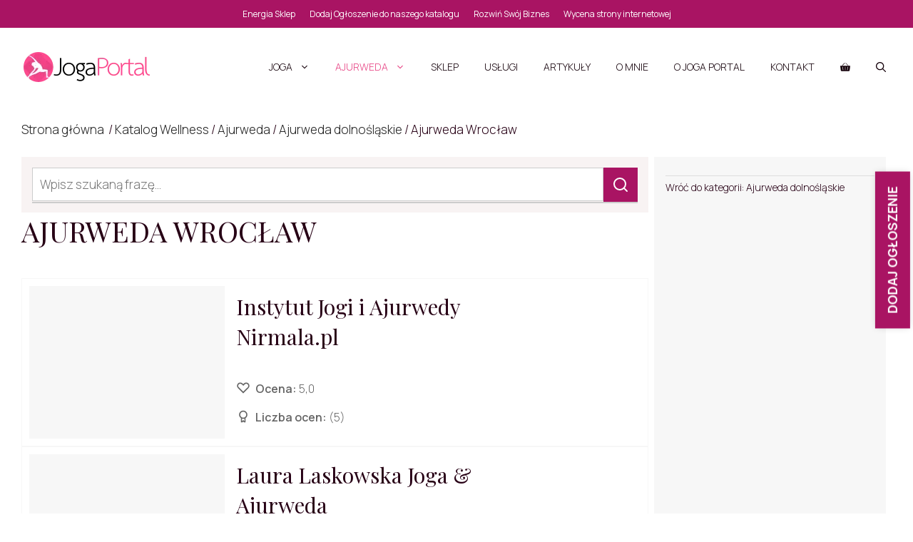

--- FILE ---
content_type: text/html; charset=UTF-8
request_url: https://jogaportal.pl/ajurweda-wroclaw/
body_size: 30819
content:
<!DOCTYPE html>
<html lang="pl-PL">
<head>
	<meta charset="UTF-8">
	<title>Ajurweda Wrocław -  Jesteśmy Odważni Gotowi Aktywni</title>
<meta name="viewport" content="width=device-width, initial-scale=1"><meta name="robots" content="index, follow, max-snippet:-1, max-image-preview:large, max-video-preview:-1">
<link rel="canonical" href="https://jogaportal.pl/ajurweda-wroclaw/">
<meta property="og:url" content="https://jogaportal.pl/ajurweda-wroclaw/">
<meta property="og:site_name" content="Joga Portal | Jesteśmy Odważni Gotowi Aktywni">
<meta property="og:locale" content="pl_PL">
<meta property="og:type" content="object">
<meta property="og:title" content="Ajurweda Wrocław -  Jesteśmy Odważni Gotowi Aktywni">
<meta property="og:image" content="https://jogaportal.pl/wp-content/uploads/2023/09/joga-portal-najwieksza-baza-ogloszen-ja-gotowa-odwazna-aktywna.png">
<meta property="og:image:secure_url" content="https://jogaportal.pl/wp-content/uploads/2023/09/joga-portal-najwieksza-baza-ogloszen-ja-gotowa-odwazna-aktywna.png">
<meta property="og:image:width" content="476">
<meta property="og:image:height" content="476">
<meta property="og:image:alt" content="joga portal najwieksza baza ogloszen ja gotowa odważna aktywna">
<meta name="twitter:card" content="summary">
<meta name="twitter:title" content="Ajurweda Wrocław -  Jesteśmy Odważni Gotowi Aktywni">
<link rel='dns-prefetch' href='//cdnjs.cloudflare.com' />
<link href='https://fonts.gstatic.com' crossorigin rel='preconnect' />
<link href='https://fonts.googleapis.com' crossorigin rel='preconnect' />
<link rel="alternate" type="application/rss+xml" title="Joga Portal | Jesteśmy Odważni Gotowi Aktywni &raquo; Kanał z wpisami" href="https://jogaportal.pl/feed/" />
<link rel="alternate" type="application/rss+xml" title="Joga Portal | Jesteśmy Odważni Gotowi Aktywni &raquo; Kanał z komentarzami" href="https://jogaportal.pl/comments/feed/" />
<link rel="alternate" type="application/rss+xml" title="Kanał Joga Portal | Jesteśmy Odważni Gotowi Aktywni &raquo; Ajurweda Wrocław Kategoria katalogu" href="https://jogaportal.pl/ajurweda-wroclaw/feed/" />
<style id='wp-img-auto-sizes-contain-inline-css'>
img:is([sizes=auto i],[sizes^="auto," i]){contain-intrinsic-size:3000px 1500px}
/*# sourceURL=wp-img-auto-sizes-contain-inline-css */
</style>

<style id='wp-emoji-styles-inline-css'>

	img.wp-smiley, img.emoji {
		display: inline !important;
		border: none !important;
		box-shadow: none !important;
		height: 1em !important;
		width: 1em !important;
		margin: 0 0.07em !important;
		vertical-align: -0.1em !important;
		background: none !important;
		padding: 0 !important;
	}
/*# sourceURL=wp-emoji-styles-inline-css */
</style>
<link rel='stylesheet' id='wp-block-library-css' href='https://jogaportal.pl/wp-includes/css/dist/block-library/style.min.css?ver=6.9' media='all' />
<style id='wp-block-heading-inline-css'>
h1:where(.wp-block-heading).has-background,h2:where(.wp-block-heading).has-background,h3:where(.wp-block-heading).has-background,h4:where(.wp-block-heading).has-background,h5:where(.wp-block-heading).has-background,h6:where(.wp-block-heading).has-background{padding:1.25em 2.375em}h1.has-text-align-left[style*=writing-mode]:where([style*=vertical-lr]),h1.has-text-align-right[style*=writing-mode]:where([style*=vertical-rl]),h2.has-text-align-left[style*=writing-mode]:where([style*=vertical-lr]),h2.has-text-align-right[style*=writing-mode]:where([style*=vertical-rl]),h3.has-text-align-left[style*=writing-mode]:where([style*=vertical-lr]),h3.has-text-align-right[style*=writing-mode]:where([style*=vertical-rl]),h4.has-text-align-left[style*=writing-mode]:where([style*=vertical-lr]),h4.has-text-align-right[style*=writing-mode]:where([style*=vertical-rl]),h5.has-text-align-left[style*=writing-mode]:where([style*=vertical-lr]),h5.has-text-align-right[style*=writing-mode]:where([style*=vertical-rl]),h6.has-text-align-left[style*=writing-mode]:where([style*=vertical-lr]),h6.has-text-align-right[style*=writing-mode]:where([style*=vertical-rl]){rotate:180deg}
/*# sourceURL=https://jogaportal.pl/wp-includes/blocks/heading/style.min.css */
</style>
<style id='wp-block-image-inline-css'>
.wp-block-image>a,.wp-block-image>figure>a{display:inline-block}.wp-block-image img{box-sizing:border-box;height:auto;max-width:100%;vertical-align:bottom}@media not (prefers-reduced-motion){.wp-block-image img.hide{visibility:hidden}.wp-block-image img.show{animation:show-content-image .4s}}.wp-block-image[style*=border-radius] img,.wp-block-image[style*=border-radius]>a{border-radius:inherit}.wp-block-image.has-custom-border img{box-sizing:border-box}.wp-block-image.aligncenter{text-align:center}.wp-block-image.alignfull>a,.wp-block-image.alignwide>a{width:100%}.wp-block-image.alignfull img,.wp-block-image.alignwide img{height:auto;width:100%}.wp-block-image .aligncenter,.wp-block-image .alignleft,.wp-block-image .alignright,.wp-block-image.aligncenter,.wp-block-image.alignleft,.wp-block-image.alignright{display:table}.wp-block-image .aligncenter>figcaption,.wp-block-image .alignleft>figcaption,.wp-block-image .alignright>figcaption,.wp-block-image.aligncenter>figcaption,.wp-block-image.alignleft>figcaption,.wp-block-image.alignright>figcaption{caption-side:bottom;display:table-caption}.wp-block-image .alignleft{float:left;margin:.5em 1em .5em 0}.wp-block-image .alignright{float:right;margin:.5em 0 .5em 1em}.wp-block-image .aligncenter{margin-left:auto;margin-right:auto}.wp-block-image :where(figcaption){margin-bottom:1em;margin-top:.5em}.wp-block-image.is-style-circle-mask img{border-radius:9999px}@supports ((-webkit-mask-image:none) or (mask-image:none)) or (-webkit-mask-image:none){.wp-block-image.is-style-circle-mask img{border-radius:0;-webkit-mask-image:url('data:image/svg+xml;utf8,<svg viewBox="0 0 100 100" xmlns="http://www.w3.org/2000/svg"><circle cx="50" cy="50" r="50"/></svg>');mask-image:url('data:image/svg+xml;utf8,<svg viewBox="0 0 100 100" xmlns="http://www.w3.org/2000/svg"><circle cx="50" cy="50" r="50"/></svg>');mask-mode:alpha;-webkit-mask-position:center;mask-position:center;-webkit-mask-repeat:no-repeat;mask-repeat:no-repeat;-webkit-mask-size:contain;mask-size:contain}}:root :where(.wp-block-image.is-style-rounded img,.wp-block-image .is-style-rounded img){border-radius:9999px}.wp-block-image figure{margin:0}.wp-lightbox-container{display:flex;flex-direction:column;position:relative}.wp-lightbox-container img{cursor:zoom-in}.wp-lightbox-container img:hover+button{opacity:1}.wp-lightbox-container button{align-items:center;backdrop-filter:blur(16px) saturate(180%);background-color:#5a5a5a40;border:none;border-radius:4px;cursor:zoom-in;display:flex;height:20px;justify-content:center;opacity:0;padding:0;position:absolute;right:16px;text-align:center;top:16px;width:20px;z-index:100}@media not (prefers-reduced-motion){.wp-lightbox-container button{transition:opacity .2s ease}}.wp-lightbox-container button:focus-visible{outline:3px auto #5a5a5a40;outline:3px auto -webkit-focus-ring-color;outline-offset:3px}.wp-lightbox-container button:hover{cursor:pointer;opacity:1}.wp-lightbox-container button:focus{opacity:1}.wp-lightbox-container button:focus,.wp-lightbox-container button:hover,.wp-lightbox-container button:not(:hover):not(:active):not(.has-background){background-color:#5a5a5a40;border:none}.wp-lightbox-overlay{box-sizing:border-box;cursor:zoom-out;height:100vh;left:0;overflow:hidden;position:fixed;top:0;visibility:hidden;width:100%;z-index:100000}.wp-lightbox-overlay .close-button{align-items:center;cursor:pointer;display:flex;justify-content:center;min-height:40px;min-width:40px;padding:0;position:absolute;right:calc(env(safe-area-inset-right) + 16px);top:calc(env(safe-area-inset-top) + 16px);z-index:5000000}.wp-lightbox-overlay .close-button:focus,.wp-lightbox-overlay .close-button:hover,.wp-lightbox-overlay .close-button:not(:hover):not(:active):not(.has-background){background:none;border:none}.wp-lightbox-overlay .lightbox-image-container{height:var(--wp--lightbox-container-height);left:50%;overflow:hidden;position:absolute;top:50%;transform:translate(-50%,-50%);transform-origin:top left;width:var(--wp--lightbox-container-width);z-index:9999999999}.wp-lightbox-overlay .wp-block-image{align-items:center;box-sizing:border-box;display:flex;height:100%;justify-content:center;margin:0;position:relative;transform-origin:0 0;width:100%;z-index:3000000}.wp-lightbox-overlay .wp-block-image img{height:var(--wp--lightbox-image-height);min-height:var(--wp--lightbox-image-height);min-width:var(--wp--lightbox-image-width);width:var(--wp--lightbox-image-width)}.wp-lightbox-overlay .wp-block-image figcaption{display:none}.wp-lightbox-overlay button{background:none;border:none}.wp-lightbox-overlay .scrim{background-color:#fff;height:100%;opacity:.9;position:absolute;width:100%;z-index:2000000}.wp-lightbox-overlay.active{visibility:visible}@media not (prefers-reduced-motion){.wp-lightbox-overlay.active{animation:turn-on-visibility .25s both}.wp-lightbox-overlay.active img{animation:turn-on-visibility .35s both}.wp-lightbox-overlay.show-closing-animation:not(.active){animation:turn-off-visibility .35s both}.wp-lightbox-overlay.show-closing-animation:not(.active) img{animation:turn-off-visibility .25s both}.wp-lightbox-overlay.zoom.active{animation:none;opacity:1;visibility:visible}.wp-lightbox-overlay.zoom.active .lightbox-image-container{animation:lightbox-zoom-in .4s}.wp-lightbox-overlay.zoom.active .lightbox-image-container img{animation:none}.wp-lightbox-overlay.zoom.active .scrim{animation:turn-on-visibility .4s forwards}.wp-lightbox-overlay.zoom.show-closing-animation:not(.active){animation:none}.wp-lightbox-overlay.zoom.show-closing-animation:not(.active) .lightbox-image-container{animation:lightbox-zoom-out .4s}.wp-lightbox-overlay.zoom.show-closing-animation:not(.active) .lightbox-image-container img{animation:none}.wp-lightbox-overlay.zoom.show-closing-animation:not(.active) .scrim{animation:turn-off-visibility .4s forwards}}@keyframes show-content-image{0%{visibility:hidden}99%{visibility:hidden}to{visibility:visible}}@keyframes turn-on-visibility{0%{opacity:0}to{opacity:1}}@keyframes turn-off-visibility{0%{opacity:1;visibility:visible}99%{opacity:0;visibility:visible}to{opacity:0;visibility:hidden}}@keyframes lightbox-zoom-in{0%{transform:translate(calc((-100vw + var(--wp--lightbox-scrollbar-width))/2 + var(--wp--lightbox-initial-left-position)),calc(-50vh + var(--wp--lightbox-initial-top-position))) scale(var(--wp--lightbox-scale))}to{transform:translate(-50%,-50%) scale(1)}}@keyframes lightbox-zoom-out{0%{transform:translate(-50%,-50%) scale(1);visibility:visible}99%{visibility:visible}to{transform:translate(calc((-100vw + var(--wp--lightbox-scrollbar-width))/2 + var(--wp--lightbox-initial-left-position)),calc(-50vh + var(--wp--lightbox-initial-top-position))) scale(var(--wp--lightbox-scale));visibility:hidden}}
/*# sourceURL=https://jogaportal.pl/wp-includes/blocks/image/style.min.css */
</style>
<style id='wp-block-post-excerpt-inline-css'>
:where(.wp-block-post-excerpt){box-sizing:border-box;margin-bottom:var(--wp--style--block-gap);margin-top:var(--wp--style--block-gap)}.wp-block-post-excerpt__excerpt{margin-bottom:0;margin-top:0}.wp-block-post-excerpt__more-text{margin-bottom:0;margin-top:var(--wp--style--block-gap)}.wp-block-post-excerpt__more-link{display:inline-block}
/*# sourceURL=https://jogaportal.pl/wp-includes/blocks/post-excerpt/style.min.css */
</style>
<style id='wp-block-paragraph-inline-css'>
.is-small-text{font-size:.875em}.is-regular-text{font-size:1em}.is-large-text{font-size:2.25em}.is-larger-text{font-size:3em}.has-drop-cap:not(:focus):first-letter{float:left;font-size:8.4em;font-style:normal;font-weight:100;line-height:.68;margin:.05em .1em 0 0;text-transform:uppercase}body.rtl .has-drop-cap:not(:focus):first-letter{float:none;margin-left:.1em}p.has-drop-cap.has-background{overflow:hidden}:root :where(p.has-background){padding:1.25em 2.375em}:where(p.has-text-color:not(.has-link-color)) a{color:inherit}p.has-text-align-left[style*="writing-mode:vertical-lr"],p.has-text-align-right[style*="writing-mode:vertical-rl"]{rotate:180deg}
/*# sourceURL=https://jogaportal.pl/wp-includes/blocks/paragraph/style.min.css */
</style>
<link rel='stylesheet' id='wc-blocks-style-css' href='https://jogaportal.pl/wp-content/plugins/woocommerce/assets/client/blocks/wc-blocks.css?ver=wc-10.4.3' media='all' />
<style id='global-styles-inline-css'>
:root{--wp--preset--aspect-ratio--square: 1;--wp--preset--aspect-ratio--4-3: 4/3;--wp--preset--aspect-ratio--3-4: 3/4;--wp--preset--aspect-ratio--3-2: 3/2;--wp--preset--aspect-ratio--2-3: 2/3;--wp--preset--aspect-ratio--16-9: 16/9;--wp--preset--aspect-ratio--9-16: 9/16;--wp--preset--color--black: #000000;--wp--preset--color--cyan-bluish-gray: #abb8c3;--wp--preset--color--white: #ffffff;--wp--preset--color--pale-pink: #f78da7;--wp--preset--color--vivid-red: #cf2e2e;--wp--preset--color--luminous-vivid-orange: #ff6900;--wp--preset--color--luminous-vivid-amber: #fcb900;--wp--preset--color--light-green-cyan: #7bdcb5;--wp--preset--color--vivid-green-cyan: #00d084;--wp--preset--color--pale-cyan-blue: #8ed1fc;--wp--preset--color--vivid-cyan-blue: #0693e3;--wp--preset--color--vivid-purple: #9b51e0;--wp--preset--color--contrast: var(--contrast);--wp--preset--color--contrast-2: var(--contrast-2);--wp--preset--color--contrast-3: var(--contrast-3);--wp--preset--color--base: var(--base);--wp--preset--color--base-2: var(--base-2);--wp--preset--color--base-3: var(--base-3);--wp--preset--color--accent: var(--accent);--wp--preset--color--accent-hover: var(--accent-hover);--wp--preset--color--global-color-9: var(--global-color-9);--wp--preset--color--global-color-10: var(--global-color-10);--wp--preset--color--pudrowy: var(--pudrowy);--wp--preset--color--global-color-12: var(--global-color-12);--wp--preset--color--for-wights: var(--for-wights);--wp--preset--color--global-color-plum: var(--global-color-plum);--wp--preset--gradient--vivid-cyan-blue-to-vivid-purple: linear-gradient(135deg,rgb(6,147,227) 0%,rgb(155,81,224) 100%);--wp--preset--gradient--light-green-cyan-to-vivid-green-cyan: linear-gradient(135deg,rgb(122,220,180) 0%,rgb(0,208,130) 100%);--wp--preset--gradient--luminous-vivid-amber-to-luminous-vivid-orange: linear-gradient(135deg,rgb(252,185,0) 0%,rgb(255,105,0) 100%);--wp--preset--gradient--luminous-vivid-orange-to-vivid-red: linear-gradient(135deg,rgb(255,105,0) 0%,rgb(207,46,46) 100%);--wp--preset--gradient--very-light-gray-to-cyan-bluish-gray: linear-gradient(135deg,rgb(238,238,238) 0%,rgb(169,184,195) 100%);--wp--preset--gradient--cool-to-warm-spectrum: linear-gradient(135deg,rgb(74,234,220) 0%,rgb(151,120,209) 20%,rgb(207,42,186) 40%,rgb(238,44,130) 60%,rgb(251,105,98) 80%,rgb(254,248,76) 100%);--wp--preset--gradient--blush-light-purple: linear-gradient(135deg,rgb(255,206,236) 0%,rgb(152,150,240) 100%);--wp--preset--gradient--blush-bordeaux: linear-gradient(135deg,rgb(254,205,165) 0%,rgb(254,45,45) 50%,rgb(107,0,62) 100%);--wp--preset--gradient--luminous-dusk: linear-gradient(135deg,rgb(255,203,112) 0%,rgb(199,81,192) 50%,rgb(65,88,208) 100%);--wp--preset--gradient--pale-ocean: linear-gradient(135deg,rgb(255,245,203) 0%,rgb(182,227,212) 50%,rgb(51,167,181) 100%);--wp--preset--gradient--electric-grass: linear-gradient(135deg,rgb(202,248,128) 0%,rgb(113,206,126) 100%);--wp--preset--gradient--midnight: linear-gradient(135deg,rgb(2,3,129) 0%,rgb(40,116,252) 100%);--wp--preset--font-size--small: 13px;--wp--preset--font-size--medium: 20px;--wp--preset--font-size--large: 36px;--wp--preset--font-size--x-large: 42px;--wp--preset--spacing--20: 0.44rem;--wp--preset--spacing--30: 0.67rem;--wp--preset--spacing--40: 1rem;--wp--preset--spacing--50: 1.5rem;--wp--preset--spacing--60: 2.25rem;--wp--preset--spacing--70: 3.38rem;--wp--preset--spacing--80: 5.06rem;--wp--preset--shadow--natural: 6px 6px 9px rgba(0, 0, 0, 0.2);--wp--preset--shadow--deep: 12px 12px 50px rgba(0, 0, 0, 0.4);--wp--preset--shadow--sharp: 6px 6px 0px rgba(0, 0, 0, 0.2);--wp--preset--shadow--outlined: 6px 6px 0px -3px rgb(255, 255, 255), 6px 6px rgb(0, 0, 0);--wp--preset--shadow--crisp: 6px 6px 0px rgb(0, 0, 0);}:where(.is-layout-flex){gap: 0.5em;}:where(.is-layout-grid){gap: 0.5em;}body .is-layout-flex{display: flex;}.is-layout-flex{flex-wrap: wrap;align-items: center;}.is-layout-flex > :is(*, div){margin: 0;}body .is-layout-grid{display: grid;}.is-layout-grid > :is(*, div){margin: 0;}:where(.wp-block-columns.is-layout-flex){gap: 2em;}:where(.wp-block-columns.is-layout-grid){gap: 2em;}:where(.wp-block-post-template.is-layout-flex){gap: 1.25em;}:where(.wp-block-post-template.is-layout-grid){gap: 1.25em;}.has-black-color{color: var(--wp--preset--color--black) !important;}.has-cyan-bluish-gray-color{color: var(--wp--preset--color--cyan-bluish-gray) !important;}.has-white-color{color: var(--wp--preset--color--white) !important;}.has-pale-pink-color{color: var(--wp--preset--color--pale-pink) !important;}.has-vivid-red-color{color: var(--wp--preset--color--vivid-red) !important;}.has-luminous-vivid-orange-color{color: var(--wp--preset--color--luminous-vivid-orange) !important;}.has-luminous-vivid-amber-color{color: var(--wp--preset--color--luminous-vivid-amber) !important;}.has-light-green-cyan-color{color: var(--wp--preset--color--light-green-cyan) !important;}.has-vivid-green-cyan-color{color: var(--wp--preset--color--vivid-green-cyan) !important;}.has-pale-cyan-blue-color{color: var(--wp--preset--color--pale-cyan-blue) !important;}.has-vivid-cyan-blue-color{color: var(--wp--preset--color--vivid-cyan-blue) !important;}.has-vivid-purple-color{color: var(--wp--preset--color--vivid-purple) !important;}.has-black-background-color{background-color: var(--wp--preset--color--black) !important;}.has-cyan-bluish-gray-background-color{background-color: var(--wp--preset--color--cyan-bluish-gray) !important;}.has-white-background-color{background-color: var(--wp--preset--color--white) !important;}.has-pale-pink-background-color{background-color: var(--wp--preset--color--pale-pink) !important;}.has-vivid-red-background-color{background-color: var(--wp--preset--color--vivid-red) !important;}.has-luminous-vivid-orange-background-color{background-color: var(--wp--preset--color--luminous-vivid-orange) !important;}.has-luminous-vivid-amber-background-color{background-color: var(--wp--preset--color--luminous-vivid-amber) !important;}.has-light-green-cyan-background-color{background-color: var(--wp--preset--color--light-green-cyan) !important;}.has-vivid-green-cyan-background-color{background-color: var(--wp--preset--color--vivid-green-cyan) !important;}.has-pale-cyan-blue-background-color{background-color: var(--wp--preset--color--pale-cyan-blue) !important;}.has-vivid-cyan-blue-background-color{background-color: var(--wp--preset--color--vivid-cyan-blue) !important;}.has-vivid-purple-background-color{background-color: var(--wp--preset--color--vivid-purple) !important;}.has-black-border-color{border-color: var(--wp--preset--color--black) !important;}.has-cyan-bluish-gray-border-color{border-color: var(--wp--preset--color--cyan-bluish-gray) !important;}.has-white-border-color{border-color: var(--wp--preset--color--white) !important;}.has-pale-pink-border-color{border-color: var(--wp--preset--color--pale-pink) !important;}.has-vivid-red-border-color{border-color: var(--wp--preset--color--vivid-red) !important;}.has-luminous-vivid-orange-border-color{border-color: var(--wp--preset--color--luminous-vivid-orange) !important;}.has-luminous-vivid-amber-border-color{border-color: var(--wp--preset--color--luminous-vivid-amber) !important;}.has-light-green-cyan-border-color{border-color: var(--wp--preset--color--light-green-cyan) !important;}.has-vivid-green-cyan-border-color{border-color: var(--wp--preset--color--vivid-green-cyan) !important;}.has-pale-cyan-blue-border-color{border-color: var(--wp--preset--color--pale-cyan-blue) !important;}.has-vivid-cyan-blue-border-color{border-color: var(--wp--preset--color--vivid-cyan-blue) !important;}.has-vivid-purple-border-color{border-color: var(--wp--preset--color--vivid-purple) !important;}.has-vivid-cyan-blue-to-vivid-purple-gradient-background{background: var(--wp--preset--gradient--vivid-cyan-blue-to-vivid-purple) !important;}.has-light-green-cyan-to-vivid-green-cyan-gradient-background{background: var(--wp--preset--gradient--light-green-cyan-to-vivid-green-cyan) !important;}.has-luminous-vivid-amber-to-luminous-vivid-orange-gradient-background{background: var(--wp--preset--gradient--luminous-vivid-amber-to-luminous-vivid-orange) !important;}.has-luminous-vivid-orange-to-vivid-red-gradient-background{background: var(--wp--preset--gradient--luminous-vivid-orange-to-vivid-red) !important;}.has-very-light-gray-to-cyan-bluish-gray-gradient-background{background: var(--wp--preset--gradient--very-light-gray-to-cyan-bluish-gray) !important;}.has-cool-to-warm-spectrum-gradient-background{background: var(--wp--preset--gradient--cool-to-warm-spectrum) !important;}.has-blush-light-purple-gradient-background{background: var(--wp--preset--gradient--blush-light-purple) !important;}.has-blush-bordeaux-gradient-background{background: var(--wp--preset--gradient--blush-bordeaux) !important;}.has-luminous-dusk-gradient-background{background: var(--wp--preset--gradient--luminous-dusk) !important;}.has-pale-ocean-gradient-background{background: var(--wp--preset--gradient--pale-ocean) !important;}.has-electric-grass-gradient-background{background: var(--wp--preset--gradient--electric-grass) !important;}.has-midnight-gradient-background{background: var(--wp--preset--gradient--midnight) !important;}.has-small-font-size{font-size: var(--wp--preset--font-size--small) !important;}.has-medium-font-size{font-size: var(--wp--preset--font-size--medium) !important;}.has-large-font-size{font-size: var(--wp--preset--font-size--large) !important;}.has-x-large-font-size{font-size: var(--wp--preset--font-size--x-large) !important;}
/*# sourceURL=global-styles-inline-css */
</style>
<style id='core-block-supports-inline-css'>
.wp-elements-56f6a1057866d68f4734aed78bc25865 a:where(:not(.wp-element-button)){color:var(--wp--preset--color--contrast-2);}.wp-elements-e3a78c2161620935d3a04b78e0d450e3 a:where(:not(.wp-element-button)){color:var(--wp--preset--color--contrast-2);}.wp-elements-33023065d1be13728558d8db64551eb0 a:where(:not(.wp-element-button)){color:var(--wp--preset--color--contrast-2);}.wp-elements-1e2a59a386d427b9ed5b261251902636 a:where(:not(.wp-element-button)){color:var(--wp--preset--color--contrast-2);}.wp-elements-601f2b66344c8e6986caef81e9589b92 a:where(:not(.wp-element-button)){color:var(--wp--preset--color--contrast-2);}.wp-elements-00464931d205756b6302be7bde4e2273 a:where(:not(.wp-element-button)){color:var(--wp--preset--color--contrast-2);}.wp-elements-eb9463c7f9e7b0a5d61b8b9231f8041f a:where(:not(.wp-element-button)){color:var(--wp--preset--color--contrast-2);}.wp-elements-df5f751a93379136db63ea69e52d933e a:where(:not(.wp-element-button)){color:var(--wp--preset--color--contrast-2);}.wp-elements-2ac983a1fe228b74999ca9f32fb7165a a:where(:not(.wp-element-button)){color:var(--wp--preset--color--contrast-2);}.wp-elements-d9afe5a7ebc8ae0188463cc207e19162 a:where(:not(.wp-element-button)){color:var(--wp--preset--color--contrast-2);}.wp-elements-be09b24d6e71b189f9ac32f5aeb85daf a:where(:not(.wp-element-button)){color:var(--wp--preset--color--contrast-2);}.wp-elements-7965033eb80fb50b8f6155eb9c33922b a:where(:not(.wp-element-button)){color:var(--wp--preset--color--contrast-2);}.wp-elements-b971f6a222a31933eefa9db37c781e82 a:where(:not(.wp-element-button)){color:var(--wp--preset--color--contrast-2);}.wp-elements-ba08d82f51e8dc5a88617710e8e74bcb a:where(:not(.wp-element-button)){color:var(--wp--preset--color--contrast-2);}.wp-elements-8cd5419564323c5e7602cff3f24d616b a:where(:not(.wp-element-button)){color:var(--wp--preset--color--contrast-2);}
/*# sourceURL=core-block-supports-inline-css */
</style>

<style id='classic-theme-styles-inline-css'>
/*! This file is auto-generated */
.wp-block-button__link{color:#fff;background-color:#32373c;border-radius:9999px;box-shadow:none;text-decoration:none;padding:calc(.667em + 2px) calc(1.333em + 2px);font-size:1.125em}.wp-block-file__button{background:#32373c;color:#fff;text-decoration:none}
/*# sourceURL=/wp-includes/css/classic-themes.min.css */
</style>
<link rel='stylesheet' id='catalog-css-css' href='https://jogaportal.pl/wp-content/plugins/nx-catalog/css/catalog.css?ver=3.8.0' media='all' />
<link rel='stylesheet' id='catalog-css-template-css' href='https://jogaportal.pl/wp-content/plugins/nx-catalog/css/templates/modern.css?ver=3.8.0' media='all' />
<link rel='stylesheet' id='lb-css-css' href='https://jogaportal.pl/wp-content/plugins/nx-catalog/js/baguetteBox.min.css?ver=6.9' media='all' />
<link rel='stylesheet' id='nxs-splide-css-css' href='https://jogaportal.pl/wp-content/plugins/nx-catalog/css/splide.css?ver=6.9' media='all' />
<link rel='stylesheet' id='ajax-search-css' href='https://jogaportal.pl/wp-content/plugins/nx-catalog/css/ajax-search.css?ver=6.9' media='all' />
<link rel='stylesheet' id='select2-css' href='https://cdnjs.cloudflare.com/ajax/libs/select2/4.0.13/css/select2.min.css?ver=6.9' media='all' />
<link rel='stylesheet' id='nx-wpc-style-css' href='https://jogaportal.pl/wp-content/plugins/nx-listings/assets/nx-cart.css?ver=6.9' media='all' />
<link rel='stylesheet' id='splide-css-css' href='https://jogaportal.pl/wp-content/plugins/nx-slide/assets/css/splide.min.css?ver=6.9' media='all' />
<link rel='stylesheet' id='nxwsl-css-css' href='https://jogaportal.pl/wp-content/plugins/nx-slide/assets/css/nx-slide.css?ver=6.9' media='all' />
<link rel='stylesheet' id='nxwst-css-css' href='https://jogaportal.pl/wp-content/plugins/nx-woo-styles/assets/nxws.css?ver=1.0.65' media='all' />
<link rel='stylesheet' id='woocommerce-layout-css' href='https://jogaportal.pl/wp-content/plugins/woocommerce/assets/css/woocommerce-layout.css?ver=10.4.3' media='all' />
<link rel='stylesheet' id='woocommerce-smallscreen-css' href='https://jogaportal.pl/wp-content/plugins/woocommerce/assets/css/woocommerce-smallscreen.css?ver=10.4.3' media='only screen and (max-width: 768px)' />
<link rel='stylesheet' id='woocommerce-general-css' href='https://jogaportal.pl/wp-content/plugins/woocommerce/assets/css/woocommerce.css?ver=10.4.3' media='all' />
<style id='woocommerce-inline-inline-css'>
.woocommerce form .form-row .required { visibility: visible; }
/*# sourceURL=woocommerce-inline-inline-css */
</style>
<link rel='stylesheet' id='wp-show-posts-css' href='https://jogaportal.pl/wp-content/plugins/wp-show-posts/css/wp-show-posts-min.css?ver=1.1.6' media='all' />
<link rel='stylesheet' id='generate-widget-areas-css' href='https://jogaportal.pl/wp-content/themes/generatepress/assets/css/components/widget-areas.min.css?ver=3.6.0' media='all' />
<link rel='stylesheet' id='generate-style-css' href='https://jogaportal.pl/wp-content/themes/generatepress/assets/css/main.min.css?ver=3.6.0' media='all' />
<style id='generate-style-inline-css'>
.resize-featured-image .post-image img {width: 380px;height: 320px;-o-object-fit: cover;object-fit: cover;}
body{background-color:var(--base-3);color:var(--contrast-2);}a{color:var(--contrast-2);}a:hover, a:focus, a:active{color:var(--global-color-10);}.grid-container{max-width:1330px;}.wp-block-group__inner-container{max-width:1330px;margin-left:auto;margin-right:auto;}:root{--contrast:#14000a;--contrast-2:#270015;--contrast-3:#e74283;--base:#edebeb;--base-2:#fcfbfa;--base-3:#ffffff;--accent:#807a7a;--accent-hover:#807a7a;--global-color-9:#f881b0;--global-color-10:#ff0086;--pudrowy:rgba(247,242,242,0.88);--global-color-12:#a3888c;--for-wights:#A91463;--global-color-plum:#2A003F;}:root .has-contrast-color{color:var(--contrast);}:root .has-contrast-background-color{background-color:var(--contrast);}:root .has-contrast-2-color{color:var(--contrast-2);}:root .has-contrast-2-background-color{background-color:var(--contrast-2);}:root .has-contrast-3-color{color:var(--contrast-3);}:root .has-contrast-3-background-color{background-color:var(--contrast-3);}:root .has-base-color{color:var(--base);}:root .has-base-background-color{background-color:var(--base);}:root .has-base-2-color{color:var(--base-2);}:root .has-base-2-background-color{background-color:var(--base-2);}:root .has-base-3-color{color:var(--base-3);}:root .has-base-3-background-color{background-color:var(--base-3);}:root .has-accent-color{color:var(--accent);}:root .has-accent-background-color{background-color:var(--accent);}:root .has-accent-hover-color{color:var(--accent-hover);}:root .has-accent-hover-background-color{background-color:var(--accent-hover);}:root .has-global-color-9-color{color:var(--global-color-9);}:root .has-global-color-9-background-color{background-color:var(--global-color-9);}:root .has-global-color-10-color{color:var(--global-color-10);}:root .has-global-color-10-background-color{background-color:var(--global-color-10);}:root .has-pudrowy-color{color:var(--pudrowy);}:root .has-pudrowy-background-color{background-color:var(--pudrowy);}:root .has-global-color-12-color{color:var(--global-color-12);}:root .has-global-color-12-background-color{background-color:var(--global-color-12);}:root .has-for-wights-color{color:var(--for-wights);}:root .has-for-wights-background-color{background-color:var(--for-wights);}:root .has-global-color-plum-color{color:var(--global-color-plum);}:root .has-global-color-plum-background-color{background-color:var(--global-color-plum);}.gp-modal:not(.gp-modal--open):not(.gp-modal--transition){display:none;}.gp-modal--transition:not(.gp-modal--open){pointer-events:none;}.gp-modal-overlay:not(.gp-modal-overlay--open):not(.gp-modal--transition){display:none;}.gp-modal__overlay{display:none;position:fixed;top:0;left:0;right:0;bottom:0;background:rgba(0,0,0,0.2);display:flex;justify-content:center;align-items:center;z-index:10000;backdrop-filter:blur(3px);transition:opacity 500ms ease;opacity:0;}.gp-modal--open:not(.gp-modal--transition) .gp-modal__overlay{opacity:1;}.gp-modal__container{max-width:100%;max-height:100vh;transform:scale(0.9);transition:transform 500ms ease;padding:0 10px;}.gp-modal--open:not(.gp-modal--transition) .gp-modal__container{transform:scale(1);}.search-modal-fields{display:flex;}.gp-search-modal .gp-modal__overlay{align-items:flex-start;padding-top:25vh;background:var(--gp-search-modal-overlay-bg-color);}.search-modal-form{width:500px;max-width:100%;background-color:var(--gp-search-modal-bg-color);color:var(--gp-search-modal-text-color);}.search-modal-form .search-field, .search-modal-form .search-field:focus{width:100%;height:60px;background-color:transparent;border:0;appearance:none;color:currentColor;}.search-modal-fields button, .search-modal-fields button:active, .search-modal-fields button:focus, .search-modal-fields button:hover{background-color:transparent;border:0;color:currentColor;width:60px;}h1.entry-title{font-family:inherit;font-weight:100;font-size:18px;line-height:1.6;}.main-navigation a, .main-navigation .menu-toggle, .main-navigation .menu-bar-items{font-family:inherit;font-weight:300;text-transform:uppercase;font-size:14px;}button:not(.menu-toggle),html input[type="button"],input[type="reset"],input[type="submit"],.button,.wp-block-button .wp-block-button__link{font-family:inherit;font-weight:bold;text-transform:uppercase;font-size:18px;}.site-info{font-family:inherit;font-size:14px;}h1{font-family:inherit;font-weight:300;text-transform:uppercase;font-size:40px;line-height:1.3;}h2{font-family:inherit;font-weight:100;font-size:30px;line-height:1.4;}h3{font-family:inherit;font-size:23px;line-height:1.3;}h4{font-family:inherit;font-weight:700;font-size:22px;line-height:1.5;}h5{font-family:inherit;font-size:18px;}html{font-family:Manrope, sans-serif;}h1, h2, h3, h4, h5, h6{font-family:Playfair Display, serif;}body, button, input, select, textarea{font-family:Manrope, sans-serif;font-weight:300;}.top-bar{background-color:#A91463;color:#ffffff;}.top-bar a{color:#ffffff;}.top-bar a:hover{color:#14000a;}.site-header{background-color:var(--base-3);color:var(--accent-hover);}.main-title a,.main-title a:hover{color:var(--contrast);}.mobile-menu-control-wrapper .menu-toggle,.mobile-menu-control-wrapper .menu-toggle:hover,.mobile-menu-control-wrapper .menu-toggle:focus,.has-inline-mobile-toggle #site-navigation.toggled{background-color:rgba(0, 0, 0, 0.02);}.main-navigation,.main-navigation ul ul{background-color:var(--base-3);}.main-navigation .main-nav ul li a, .main-navigation .menu-toggle, .main-navigation .menu-bar-items{color:var(--contrast);}.main-navigation .main-nav ul li:not([class*="current-menu-"]):hover > a, .main-navigation .main-nav ul li:not([class*="current-menu-"]):focus > a, .main-navigation .main-nav ul li.sfHover:not([class*="current-menu-"]) > a, .main-navigation .menu-bar-item:hover > a, .main-navigation .menu-bar-item.sfHover > a{color:var(--contrast-3);}button.menu-toggle:hover,button.menu-toggle:focus{color:var(--contrast);}.main-navigation .main-nav ul li[class*="current-menu-"] > a{color:var(--contrast-3);}.navigation-search input[type="search"],.navigation-search input[type="search"]:active, .navigation-search input[type="search"]:focus, .main-navigation .main-nav ul li.search-item.active > a, .main-navigation .menu-bar-items .search-item.active > a{color:var(--contrast-3);}.separate-containers .inside-article, .separate-containers .comments-area, .separate-containers .page-header, .one-container .container, .separate-containers .paging-navigation, .inside-page-header{background-color:var(--base-3);}.entry-header h1,.page-header h1{color:var(--contrast-2);}.entry-title a{color:var(--contrast-2);}.entry-title a:hover{color:var(--contrast-3);}.entry-meta{color:var(--contrast-3);}.entry-meta a{color:var(--contrast-3);}.entry-meta a:hover{color:var(--contrast-3);}.sidebar .widget{color:var(--contrast-2);background-color:var(--pudrowy);}.sidebar .widget a{color:var(--contrast-2);}.sidebar .widget a:hover{color:var(--contrast-3);}.sidebar .widget .widget-title{color:var(--contrast-2);}.footer-widgets{background-color:var(--base-3);}.site-info{color:var(--contrast-2);background-color:var(--pudrowy);}.site-info a{color:var(--contrast);}.site-info a:hover{color:var(--contrast-3);}.footer-bar .widget_nav_menu .current-menu-item a{color:var(--contrast-3);}input[type="text"],input[type="email"],input[type="url"],input[type="password"],input[type="search"],input[type="tel"],input[type="number"],textarea,select{color:var(--contrast-2);background-color:var(--base-3);border-color:var(--base);}input[type="text"]:focus,input[type="email"]:focus,input[type="url"]:focus,input[type="password"]:focus,input[type="search"]:focus,input[type="tel"]:focus,input[type="number"]:focus,textarea:focus,select:focus{color:var(--contrast-2);background-color:var(--base-3);border-color:var(--base);}button,html input[type="button"],input[type="reset"],input[type="submit"],a.button,a.wp-block-button__link:not(.has-background){color:var(--base-3);background-color:#A91463;}button:hover,html input[type="button"]:hover,input[type="reset"]:hover,input[type="submit"]:hover,a.button:hover,button:focus,html input[type="button"]:focus,input[type="reset"]:focus,input[type="submit"]:focus,a.button:focus,a.wp-block-button__link:not(.has-background):active,a.wp-block-button__link:not(.has-background):focus,a.wp-block-button__link:not(.has-background):hover{color:var(--base-3);background-color:var(--contrast-3);}a.generate-back-to-top{background-color:#7a7676;color:#ffffff;}a.generate-back-to-top:hover,a.generate-back-to-top:focus{background-color:#807a7a;color:#ffffff;}:root{--gp-search-modal-bg-color:var(--base-3);--gp-search-modal-text-color:var(--contrast);--gp-search-modal-overlay-bg-color:rgba(0,0,0,0.2);}@media (max-width: 1255px){.main-navigation .menu-bar-item:hover > a, .main-navigation .menu-bar-item.sfHover > a{background:none;color:var(--contrast);}}.inside-top-bar{padding:10px;}.inside-header{padding:20px 20px 20px 33px;}.nav-below-header .main-navigation .inside-navigation.grid-container, .nav-above-header .main-navigation .inside-navigation.grid-container{padding:0px 2px 0px 15px;}.separate-containers .inside-article, .separate-containers .comments-area, .separate-containers .page-header, .separate-containers .paging-navigation, .one-container .site-content, .inside-page-header{padding:20px 30px 0px 30px;}.site-main .wp-block-group__inner-container{padding:20px 30px 0px 30px;}.separate-containers .paging-navigation{padding-top:20px;padding-bottom:20px;}.entry-content .alignwide, body:not(.no-sidebar) .entry-content .alignfull{margin-left:-30px;width:calc(100% + 60px);max-width:calc(100% + 60px);}.one-container.right-sidebar .site-main,.one-container.both-right .site-main{margin-right:30px;}.one-container.left-sidebar .site-main,.one-container.both-left .site-main{margin-left:30px;}.one-container.both-sidebars .site-main{margin:0px 30px 0px 30px;}.sidebar .widget, .page-header, .widget-area .main-navigation, .site-main > *{margin-bottom:40px;}.separate-containers .site-main{margin:40px;}.both-right .inside-left-sidebar,.both-left .inside-left-sidebar{margin-right:20px;}.both-right .inside-right-sidebar,.both-left .inside-right-sidebar{margin-left:20px;}.one-container.archive .post:not(:last-child):not(.is-loop-template-item), .one-container.blog .post:not(:last-child):not(.is-loop-template-item){padding-bottom:0px;}.separate-containers .featured-image{margin-top:40px;}.separate-containers .inside-right-sidebar, .separate-containers .inside-left-sidebar{margin-top:40px;margin-bottom:40px;}.main-navigation .main-nav ul li a,.menu-toggle,.main-navigation .menu-bar-item > a{padding-left:18px;padding-right:18px;line-height:70px;}.main-navigation .main-nav ul ul li a{padding:10px 18px 10px 18px;}.main-navigation ul ul{width:350px;}.navigation-search input[type="search"]{height:70px;}.rtl .menu-item-has-children .dropdown-menu-toggle{padding-left:18px;}.menu-item-has-children .dropdown-menu-toggle{padding-right:18px;}.rtl .main-navigation .main-nav ul li.menu-item-has-children > a{padding-right:18px;}.widget-area .widget{padding:30px;}.inside-site-info{padding:20px 40px 40px 40px;}@media (max-width:768px){.separate-containers .inside-article, .separate-containers .comments-area, .separate-containers .page-header, .separate-containers .paging-navigation, .one-container .site-content, .inside-page-header{padding:0px;}.site-main .wp-block-group__inner-container{padding:0px;}.inside-top-bar{padding-right:30px;padding-left:30px;}.inside-header{padding-top:0px;padding-right:0px;padding-bottom:0px;padding-left:0px;}.widget-area .widget{padding-top:30px;padding-right:30px;padding-bottom:30px;padding-left:30px;}.footer-widgets-container{padding-top:30px;padding-right:30px;padding-bottom:30px;padding-left:30px;}.inside-site-info{padding-right:30px;padding-left:30px;}.entry-content .alignwide, body:not(.no-sidebar) .entry-content .alignfull{margin-left:-0px;width:calc(100% + 0px);max-width:calc(100% + 0px);}.one-container .site-main .paging-navigation{margin-bottom:40px;}}/* End cached CSS */.is-right-sidebar{width:35%;}.is-left-sidebar{width:30%;}.site-content .content-area{width:100%;}@media (max-width: 1255px){.main-navigation .menu-toggle,.sidebar-nav-mobile:not(#sticky-placeholder){display:block;}.main-navigation ul,.gen-sidebar-nav,.main-navigation:not(.slideout-navigation):not(.toggled) .main-nav > ul,.has-inline-mobile-toggle #site-navigation .inside-navigation > *:not(.navigation-search):not(.main-nav){display:none;}.nav-align-right .inside-navigation,.nav-align-center .inside-navigation{justify-content:space-between;}.has-inline-mobile-toggle .mobile-menu-control-wrapper{display:flex;flex-wrap:wrap;}.has-inline-mobile-toggle .inside-header{flex-direction:row;text-align:left;flex-wrap:wrap;}.has-inline-mobile-toggle .header-widget,.has-inline-mobile-toggle #site-navigation{flex-basis:100%;}.nav-float-left .has-inline-mobile-toggle #site-navigation{order:10;}}
.dynamic-author-image-rounded{border-radius:100%;}.dynamic-featured-image, .dynamic-author-image{vertical-align:middle;}.one-container.blog .dynamic-content-template:not(:last-child), .one-container.archive .dynamic-content-template:not(:last-child){padding-bottom:0px;}.dynamic-entry-excerpt > p:last-child{margin-bottom:0px;}
.main-navigation .main-nav ul li a,.menu-toggle,.main-navigation .menu-bar-item > a{transition: line-height 300ms ease}.main-navigation.toggled .main-nav > ul{background-color: var(--base-3)}.sticky-enabled .gen-sidebar-nav.is_stuck .main-navigation {margin-bottom: 0px;}.sticky-enabled .gen-sidebar-nav.is_stuck {z-index: 500;}.sticky-enabled .main-navigation.is_stuck {box-shadow: 0 2px 2px -2px rgba(0, 0, 0, .2);}.navigation-stick:not(.gen-sidebar-nav) {left: 0;right: 0;width: 100% !important;}.both-sticky-menu .main-navigation:not(#mobile-header).toggled .main-nav > ul,.mobile-sticky-menu .main-navigation:not(#mobile-header).toggled .main-nav > ul,.mobile-header-sticky #mobile-header.toggled .main-nav > ul {position: absolute;left: 0;right: 0;z-index: 999;}.nav-float-right .navigation-stick {width: 100% !important;left: 0;}.nav-float-right .navigation-stick .navigation-branding {margin-right: auto;}.main-navigation.has-sticky-branding:not(.grid-container) .inside-navigation:not(.grid-container) .navigation-branding{margin-left: 10px;}.main-navigation.navigation-stick.has-sticky-branding .inside-navigation.grid-container{padding-left:33px;padding-right:20px;}@media (max-width:768px){.main-navigation.navigation-stick.has-sticky-branding .inside-navigation.grid-container{padding-left:0;padding-right:0;}}
@media (max-width: 1255px){.main-navigation .main-nav ul li a,.main-navigation .menu-toggle,.main-navigation .mobile-bar-items a,.main-navigation .menu-bar-item > a{line-height:50px;}.main-navigation .site-logo.navigation-logo img, .mobile-header-navigation .site-logo.mobile-header-logo img, .navigation-search input[type="search"]{height:50px;}}.post-image:not(:first-child), .page-content:not(:first-child), .entry-content:not(:first-child), .entry-summary:not(:first-child), footer.entry-meta{margin-top:1em;}.post-image-above-header .inside-article div.featured-image, .post-image-above-header .inside-article div.post-image{margin-bottom:1em;}@media (max-width: 1024px),(min-width:1025px){.main-navigation.sticky-navigation-transition .main-nav > ul > li > a,.sticky-navigation-transition .menu-toggle,.main-navigation.sticky-navigation-transition .menu-bar-item > a, .sticky-navigation-transition .navigation-branding .main-title{line-height:55px;}.main-navigation.sticky-navigation-transition .site-logo img, .main-navigation.sticky-navigation-transition .navigation-search input[type="search"], .main-navigation.sticky-navigation-transition .navigation-branding img{height:55px;}}.main-navigation.slideout-navigation .main-nav > ul > li > a{line-height:60px;}
/*# sourceURL=generate-style-inline-css */
</style>
<link rel='stylesheet' id='generate-child-css' href='https://jogaportal.pl/wp-content/themes/generatepress_child/style.css?ver=1708199821' media='all' />
<link rel='stylesheet' id='generate-google-fonts-css' href='https://fonts.googleapis.com/css?family=Manrope%3A200%2C300%2Cregular%2C500%2C600%2C700%2C800%7CPlayfair+Display%3Aregular%2C500%2C600%2C700%2C800%2C900%2Citalic%2C500italic%2C600italic%2C700italic%2C800italic%2C900italic&#038;display=swap&#038;ver=3.6.0' media='all' />
<link rel='stylesheet' id='generateblocks-global-css' href='https://jogaportal.pl/wp-content/uploads/generateblocks/style-global.css?ver=1718717387' media='all' />
<style id='generateblocks-inline-css'>
.gb-container.gb-tabs__item:not(.gb-tabs__item-open){display:none;}.gb-container-5a7278be{position:relative;padding:29px;border-radius:25px;border:1px solid var(--contrast-3);background-color:rgba(232, 67, 133, 0.16);}.gb-container-b26b97b7{margin-top:10px;border-radius:99px;}.gb-container-e4bc7182{background-color:var(--base-2);color:var(--contrast-3);position:relative;}.gb-container-e4bc7182 > .gb-inside-container{padding:100px 30px;max-width:1330px;margin-left:auto;margin-right:auto;}.gb-grid-wrapper > .gb-grid-column-e4bc7182 > .gb-container{display:flex;flex-direction:column;height:100%;}.gb-container-e4bc7182 > .gb-shapes .gb-shape-1{color:#fff;position:absolute;overflow:hidden;pointer-events:none;line-height:0;left:0;right:0;top:-1px;transform:scaleY(-1);}.gb-container-e4bc7182 > .gb-shapes .gb-shape-1 svg{height:80px;width:calc(100% + 1.3px);fill:currentColor;position:relative;left:50%;transform:translateX(-50%);min-width:100%;}.gb-container-6ca9b99d{text-align:left;}.gb-container-6ca9b99d > .gb-inside-container{padding:0;}.gb-grid-wrapper > .gb-grid-column-6ca9b99d{width:25%;}.gb-grid-wrapper > .gb-grid-column-6ca9b99d > .gb-container{display:flex;flex-direction:column;height:100%;}.gb-container-8ae12944{border-right:1px solid var(--base);}.gb-container-8ae12944 > .gb-inside-container{padding:0;}.gb-grid-wrapper > .gb-grid-column-8ae12944{width:25%;}.gb-grid-wrapper > .gb-grid-column-8ae12944 > .gb-container{display:flex;flex-direction:column;height:100%;}.gb-container-ede421d4 a{color:var(--contrast);}.gb-container-ede421d4 a:hover{color:var(--global-color-10);}.gb-container-97b4fe11{border-right:1px solid var(--base);}.gb-container-97b4fe11 > .gb-inside-container{padding:0;}.gb-container-97b4fe11 a{color:var(--contrast);}.gb-container-97b4fe11 a:hover{color:var(--global-color-10);}.gb-grid-wrapper > .gb-grid-column-97b4fe11{width:25%;}.gb-grid-wrapper > .gb-grid-column-97b4fe11 > .gb-container{display:flex;flex-direction:column;height:100%;}.gb-container-46806981 > .gb-inside-container{padding:0;}.gb-container-46806981 a{color:var(--contrast);}.gb-container-46806981 a:hover{color:var(--global-color-10);}.gb-grid-wrapper > .gb-grid-column-46806981{width:25%;}.gb-grid-wrapper > .gb-grid-column-46806981 > .gb-container{display:flex;flex-direction:column;height:100%;}.gb-container-32cc968a{margin-top:20px;border-top:1px solid var(--base);}.gb-container-32cc968a > .gb-inside-container{padding:75px 30px 0;max-width:1330px;margin-left:auto;margin-right:auto;}.gb-grid-wrapper > .gb-grid-column-32cc968a > .gb-container{display:flex;flex-direction:column;height:100%;}.gb-container-b58073ad{margin-top:20px;border-top:1px solid var(--base);}.gb-container-b58073ad > .gb-inside-container{padding:75px 30px 0;max-width:1330px;margin-left:auto;margin-right:auto;}.gb-grid-wrapper > .gb-grid-column-b58073ad > .gb-container{display:flex;flex-direction:column;height:100%;}.gb-container-d7c6fd82 > .gb-inside-container{padding:0;}.gb-grid-wrapper > .gb-grid-column-d7c6fd82{width:50%;}.gb-grid-wrapper > .gb-grid-column-d7c6fd82 > .gb-container{display:flex;flex-direction:column;height:100%;}.gb-container-99680762 > .gb-inside-container{padding:0;}.gb-container-99680762 a{color:var(--contrast);}.gb-container-99680762 a:hover{color:var(--global-color-10);}.gb-grid-wrapper > .gb-grid-column-99680762{width:50%;}.gb-grid-wrapper > .gb-grid-column-99680762 > .gb-container{display:flex;flex-direction:column;height:100%;}.gb-container-f40473af{padding:15px;background-color:var(--pudrowy);}h3.gb-headline-a660ecd6{margin-top:20px;color:var(--contrast-3);}h3.gb-headline-46289f2b{margin-top:20px;color:var(--contrast-3);}p.gb-headline-761ea70a{display:flex;align-items:center;justify-content:center;font-size:16px;text-align:center;margin-bottom:1em;color:var(--contrast-2);}p.gb-headline-761ea70a .gb-icon{line-height:0;padding-right:0.5em;}p.gb-headline-761ea70a .gb-icon svg{width:1em;height:1em;fill:currentColor;}p.gb-headline-f0879466{display:flex;align-items:center;justify-content:center;column-gap:0.5em;font-size:16px;text-align:center;margin-bottom:0em;color:var(--accent);}p.gb-headline-f0879466 .gb-icon{line-height:0;padding-right:0.5em;}p.gb-headline-f0879466 .gb-icon svg{width:1em;height:1em;fill:currentColor;}p.gb-headline-f14fa1de{display:flex;align-items:center;justify-content:center;column-gap:0.5em;font-size:16px;text-align:center;margin-bottom:0em;color:var(--accent);}p.gb-headline-f14fa1de .gb-icon{line-height:0;padding-right:0.5em;}p.gb-headline-f14fa1de .gb-icon svg{width:1em;height:1em;fill:currentColor;}p.gb-headline-44dba2af{font-size:12px;letter-spacing:0.2em;font-weight:bold;text-transform:uppercase;text-align:center;padding-top:30px;color:var(--contrast);}p.gb-headline-fdf9082f{font-size:12px;letter-spacing:0.2em;font-weight:bold;text-transform:uppercase;text-align:left;color:var(--contrast);}p.gb-headline-b7a1c515{font-size:12px;letter-spacing:0.2em;font-weight:bold;text-transform:uppercase;text-align:right;}.gb-accordion__item:not(.gb-accordion__item-open) > .gb-button .gb-accordion__icon-open{display:none;}.gb-accordion__item.gb-accordion__item-open > .gb-button .gb-accordion__icon{display:none;}a.gb-button-20ec9c21{display:inline-flex;text-transform:uppercase;text-align:center;padding:15px 20px;margin-top:-15px;margin-bottom:25px;border-radius:99px;background-color:var(--for-wights);color:#ffffff;text-decoration:none;}a.gb-button-20ec9c21:hover, a.gb-button-20ec9c21:active, a.gb-button-20ec9c21:focus{background-color:var(--contrast-3);color:#ffffff;}a.gb-button-b4ed00d4{display:inline-flex;text-transform:uppercase;text-align:center;padding:15px 20px;margin-top:-15px;margin-bottom:25px;border-radius:99px;background-color:var(--for-wights);color:#ffffff;text-decoration:none;}a.gb-button-b4ed00d4:hover, a.gb-button-b4ed00d4:active, a.gb-button-b4ed00d4:focus{background-color:var(--contrast-3);color:#ffffff;}.gb-grid-wrapper-58c4b958{display:flex;flex-wrap:wrap;align-items:center;row-gap:40px;}.gb-grid-wrapper-58c4b958 > .gb-grid-column{box-sizing:border-box;padding-left:0px;}.gb-grid-wrapper-8a5a387b{display:flex;flex-wrap:wrap;margin-left:-30px;}.gb-grid-wrapper-8a5a387b > .gb-grid-column{box-sizing:border-box;padding-left:30px;}@media (max-width: 1024px) {.gb-container-6ca9b99d{text-align:center;}.gb-grid-wrapper > .gb-grid-column-6ca9b99d{width:33.33%;}.gb-grid-wrapper > .gb-grid-column-8ae12944{width:33.33%;}.gb-grid-wrapper > .gb-grid-column-97b4fe11{width:33.33%;}.gb-container-46806981{text-align:center;}.gb-grid-wrapper > .gb-grid-column-46806981{width:100%;}}@media (max-width: 767px) {.gb-container-6ca9b99d{text-align:center;}.gb-container-6ca9b99d > .gb-inside-container{padding-bottom:20px;}.gb-grid-wrapper > .gb-grid-column-6ca9b99d{width:100%;}.gb-container-8ae12944{margin-top:0px;margin-bottom:0px;border:0px solid var(--base);}.gb-grid-wrapper > .gb-grid-column-8ae12944{width:100%;}.gb-grid-wrapper > .gb-grid-column-8ae12944 > .gb-container{justify-content:flex-end;}.gb-container-ede421d4{text-align:left;padding-top:0px;padding-bottom:0px;margin-top:0px;margin-bottom:0px;}.gb-container-97b4fe11{text-align:left;margin-top:0px;margin-bottom:0px;border:0px solid var(--base);}.gb-container-97b4fe11 > .gb-inside-container{padding-top:0px;}.gb-grid-wrapper > .gb-grid-column-97b4fe11{width:100%;}.gb-grid-wrapper > .gb-grid-column-97b4fe11 > .gb-container{justify-content:flex-start;}.gb-container-6c0de95d{padding-top:0px;padding-bottom:0px;margin-top:0px;margin-bottom:0px;}.gb-grid-wrapper > .gb-grid-column-46806981{width:100%;}.gb-grid-wrapper > .gb-grid-column-d7c6fd82{width:100%;}.gb-grid-wrapper > .gb-grid-column-99680762{width:100%;}p.gb-headline-44dba2af{text-align:center;}p.gb-headline-b7a1c515{text-align:left;}.gb-grid-wrapper-58c4b958{row-gap:0px;align-items:center;justify-content:center;}}:root{--gb-container-width:1330px;}.gb-container .wp-block-image img{vertical-align:middle;}.gb-grid-wrapper .wp-block-image{margin-bottom:0;}.gb-highlight{background:none;}.gb-shape{line-height:0;}.gb-container-link{position:absolute;top:0;right:0;bottom:0;left:0;z-index:99;}
/*# sourceURL=generateblocks-inline-css */
</style>
<link rel='stylesheet' id='generate-blog-images-css' href='https://jogaportal.pl/wp-content/plugins/gp-premium/blog/functions/css/featured-images.min.css?ver=2.5.5' media='all' />
<link rel='stylesheet' id='generate-offside-css' href='https://jogaportal.pl/wp-content/plugins/gp-premium/menu-plus/functions/css/offside.min.css?ver=2.5.5' media='all' />
<style id='generate-offside-inline-css'>
:root{--gp-slideout-width:265px;}.slideout-navigation.main-navigation{background-color:var(--contrast-3);}.slideout-navigation.main-navigation .main-nav ul li a{color:var(--base-3);}.slideout-navigation.main-navigation ul ul{background-color:var(--contrast-3);}.slideout-navigation.main-navigation .main-nav ul ul li a{color:var(--base-3);}.slideout-navigation.main-navigation .main-nav ul li:not([class*="current-menu-"]):hover > a, .slideout-navigation.main-navigation .main-nav ul li:not([class*="current-menu-"]):focus > a, .slideout-navigation.main-navigation .main-nav ul li.sfHover:not([class*="current-menu-"]) > a{color:var(--base);background-color:var(--contrast-3);}.slideout-navigation.main-navigation .main-nav ul ul li:not([class*="current-menu-"]):hover > a, .slideout-navigation.main-navigation .main-nav ul ul li:not([class*="current-menu-"]):focus > a, .slideout-navigation.main-navigation .main-nav ul ul li.sfHover:not([class*="current-menu-"]) > a{color:var(--base-2);background-color:var(--contrast-3);}.slideout-navigation.main-navigation .main-nav ul li[class*="current-menu-"] > a{color:var(--base);background-color:var(--contrast-3);}.slideout-navigation.main-navigation .main-nav ul ul li[class*="current-menu-"] > a{color:var(--base-3);background-color:var(--global-color-10);}.slideout-navigation, .slideout-navigation a{color:var(--base-3);}.slideout-navigation button.slideout-exit{color:var(--base-3);padding-left:18px;padding-right:18px;}.slide-opened nav.toggled .menu-toggle:before{display:none;}@media (max-width: 1255px){.menu-bar-item.slideout-toggle{display:none;}}
.slideout-navigation.main-navigation .main-nav ul li a{font-family:inherit;font-weight:bold;font-size:18px;}@media (max-width:768px){.slideout-navigation.main-navigation .main-nav ul li a{font-size:18px;}}
/*# sourceURL=generate-offside-inline-css */
</style>
<link rel='stylesheet' id='generate-navigation-branding-css' href='https://jogaportal.pl/wp-content/plugins/gp-premium/menu-plus/functions/css/navigation-branding-flex.min.css?ver=2.5.5' media='all' />
<style id='generate-navigation-branding-inline-css'>
@media (max-width: 1255px){.site-header, #site-navigation, #sticky-navigation{display:none !important;opacity:0.0;}#mobile-header{display:block !important;width:100% !important;}#mobile-header .main-nav > ul{display:none;}#mobile-header.toggled .main-nav > ul, #mobile-header .menu-toggle, #mobile-header .mobile-bar-items{display:block;}#mobile-header .main-nav{-ms-flex:0 0 100%;flex:0 0 100%;-webkit-box-ordinal-group:5;-ms-flex-order:4;order:4;}}.main-navigation.has-branding .inside-navigation.grid-container, .main-navigation.has-branding.grid-container .inside-navigation:not(.grid-container){padding:0px 30px 0px 30px;}.main-navigation.has-branding:not(.grid-container) .inside-navigation:not(.grid-container) .navigation-branding{margin-left:10px;}.main-navigation .sticky-navigation-logo, .main-navigation.navigation-stick .site-logo:not(.mobile-header-logo){display:none;}.main-navigation.navigation-stick .sticky-navigation-logo{display:block;}.navigation-branding img, .site-logo.mobile-header-logo img{height:70px;width:auto;}.navigation-branding .main-title{line-height:70px;}@media (max-width: 1255px){.main-navigation.has-branding.nav-align-center .menu-bar-items, .main-navigation.has-sticky-branding.navigation-stick.nav-align-center .menu-bar-items{margin-left:auto;}.navigation-branding{margin-right:auto;margin-left:10px;}.navigation-branding .main-title, .mobile-header-navigation .site-logo{margin-left:10px;}.main-navigation.has-branding .inside-navigation.grid-container{padding:0px;}.navigation-branding img, .site-logo.mobile-header-logo{height:50px;}.navigation-branding .main-title{line-height:50px;}}
/*# sourceURL=generate-navigation-branding-inline-css */
</style>
<link rel='stylesheet' id='generate-woocommerce-css' href='https://jogaportal.pl/wp-content/plugins/gp-premium/woocommerce/functions/css/woocommerce.min.css?ver=2.5.5' media='all' />
<style id='generate-woocommerce-inline-css'>
.woocommerce #respond input#submit, .woocommerce a.button, .woocommerce button.button, .woocommerce input.button, .wc-block-components-button{color:var(--base-3);background-color:#A91463;text-decoration:none;font-size:18px;font-weight:bold;text-transform:uppercase;}.woocommerce #respond input#submit:hover, .woocommerce a.button:hover, .woocommerce button.button:hover, .woocommerce input.button:hover, .wc-block-components-button:hover{color:var(--base-3);background-color:var(--contrast-3);}.woocommerce #respond input#submit.alt, .woocommerce a.button.alt, .woocommerce button.button.alt, .woocommerce input.button.alt, .woocommerce #respond input#submit.alt.disabled, .woocommerce #respond input#submit.alt.disabled:hover, .woocommerce #respond input#submit.alt:disabled, .woocommerce #respond input#submit.alt:disabled:hover, .woocommerce #respond input#submit.alt:disabled[disabled], .woocommerce #respond input#submit.alt:disabled[disabled]:hover, .woocommerce a.button.alt.disabled, .woocommerce a.button.alt.disabled:hover, .woocommerce a.button.alt:disabled, .woocommerce a.button.alt:disabled:hover, .woocommerce a.button.alt:disabled[disabled], .woocommerce a.button.alt:disabled[disabled]:hover, .woocommerce button.button.alt.disabled, .woocommerce button.button.alt.disabled:hover, .woocommerce button.button.alt:disabled, .woocommerce button.button.alt:disabled:hover, .woocommerce button.button.alt:disabled[disabled], .woocommerce button.button.alt:disabled[disabled]:hover, .woocommerce input.button.alt.disabled, .woocommerce input.button.alt.disabled:hover, .woocommerce input.button.alt:disabled, .woocommerce input.button.alt:disabled:hover, .woocommerce input.button.alt:disabled[disabled], .woocommerce input.button.alt:disabled[disabled]:hover{color:var(--base-3);background-color:var(--global-color-10);}.woocommerce #respond input#submit.alt:hover, .woocommerce a.button.alt:hover, .woocommerce button.button.alt:hover, .woocommerce input.button.alt:hover{color:var(--base-3);background-color:var(--for-wights);}button.wc-block-components-panel__button{font-size:inherit;}.woocommerce .star-rating span:before, .woocommerce p.stars:hover a::before{color:var(--contrast-2);}.woocommerce span.onsale{background-color:var(--contrast-3);color:var(--base-3);}.woocommerce ul.products li.product .price, .woocommerce div.product p.price{color:var(--for-wights);}.woocommerce div.product .woocommerce-tabs ul.tabs li a{color:var(--contrast-2);}.woocommerce div.product .woocommerce-tabs ul.tabs li a:hover, .woocommerce div.product .woocommerce-tabs ul.tabs li.active a{color:var(--contrast-2);}.woocommerce-message{background-color:var(--base-3);color:var(--contrast-2);}div.woocommerce-message a.button, div.woocommerce-message a.button:focus, div.woocommerce-message a.button:hover, div.woocommerce-message a, div.woocommerce-message a:focus, div.woocommerce-message a:hover{color:var(--contrast-2);}.woocommerce-info{background-color:var(--base-3);color:var(--contrast-2);}div.woocommerce-info a.button, div.woocommerce-info a.button:focus, div.woocommerce-info a.button:hover, div.woocommerce-info a, div.woocommerce-info a:focus, div.woocommerce-info a:hover{color:var(--contrast-2);}.woocommerce-error{background-color:#aa4762;color:#ffffff;}div.woocommerce-error a.button, div.woocommerce-error a.button:focus, div.woocommerce-error a.button:hover, div.woocommerce-error a, div.woocommerce-error a:focus, div.woocommerce-error a:hover{color:#ffffff;}.woocommerce-product-details__short-description{color:var(--contrast-2);}#wc-mini-cart{background-color:var(--base-2);color:var(--contrast-2);}#wc-mini-cart a:not(.button), #wc-mini-cart a.remove{color:var(--contrast-2);}#wc-mini-cart .button{background-color:var(--accent);color:var(--base-3);}#wc-mini-cart .button:hover, #wc-mini-cart .button:focus, #wc-mini-cart .button:active{background-color:var(--accent-hover);color:var(--base-3);}.woocommerce #content div.product div.images, .woocommerce div.product div.images, .woocommerce-page #content div.product div.images, .woocommerce-page div.product div.images{width:50%;}.add-to-cart-panel{background-color:var(--base-3);color:var(--contrast);}.add-to-cart-panel a:not(.button){color:var(--contrast);}#wc-sticky-cart-panel .button{background-color:var(--accent);color:var(--base-3);}#wc-sticky-cart-panel .button:hover, #wc-sticky-cart-panel .button:focus, #wc-sticky-cart-panel .button:active{background-color:var(--accent-hover);color:var(--base-3);}.woocommerce .widget_price_filter .price_slider_wrapper .ui-widget-content{background-color:var(--base-3);}.woocommerce .widget_price_filter .ui-slider .ui-slider-range, .woocommerce .widget_price_filter .ui-slider .ui-slider-handle{background-color:var(--contrast-2);}.woocommerce-MyAccount-navigation li.is-active a:after, a.button.wc-forward:after{display:none;}#payment .payment_methods>.wc_payment_method>label:before{font-family:WooCommerce;content:"\e039";}#payment .payment_methods li.wc_payment_method>input[type=radio]:first-child:checked+label:before{content:"\e03c";}.woocommerce-ordering:after{font-family:WooCommerce;content:"\e00f";}.wc-columns-container .products, .woocommerce .related ul.products, .woocommerce .up-sells ul.products{grid-gap:40px;}@media (max-width: 1024px){.woocommerce .wc-columns-container.wc-tablet-columns-2 .products{-ms-grid-columns:(1fr)[2];grid-template-columns:repeat(2, 1fr);}.wc-related-upsell-tablet-columns-2 .related ul.products, .wc-related-upsell-tablet-columns-2 .up-sells ul.products{-ms-grid-columns:(1fr)[2];grid-template-columns:repeat(2, 1fr);}}@media (max-width:768px){.add-to-cart-panel .continue-shopping{background-color:var(--base-3);}.woocommerce #content div.product div.images,.woocommerce div.product div.images,.woocommerce-page #content div.product div.images,.woocommerce-page div.product div.images{width:100%;}}@media (max-width: 1255px){nav.toggled .main-nav li.wc-menu-item{display:none !important;}.mobile-bar-items.wc-mobile-cart-items{z-index:1;}}
.woocommerce ul.products li.product .woocommerce-LoopProduct-link h2, .woocommerce ul.products li.product .woocommerce-loop-category__title{font-family:inherit;font-size:22px;}
/*# sourceURL=generate-woocommerce-inline-css */
</style>
<link rel='stylesheet' id='generate-woocommerce-mobile-css' href='https://jogaportal.pl/wp-content/plugins/gp-premium/woocommerce/functions/css/woocommerce-mobile.min.css?ver=2.5.5' media='(max-width:768px)' />
<script src="https://jogaportal.pl/wp-includes/js/jquery/jquery.min.js?ver=3.7.1" id="jquery-core-js"></script>
<script src="https://jogaportal.pl/wp-content/plugins/nx-catalog/js/splide.js?ver=6.9" id="splide-js-js"></script>
<script src="https://jogaportal.pl/wp-includes/js/jquery/jquery-migrate.min.js?ver=3.4.1" id="jquery-migrate-js"></script>
<script id="nxl_select_script-js-extra">
var nxl_select = {"ajax_url":"https://jogaportal.pl/wp-admin/admin-ajax.php","nonce":"e25a64cec3","cart_popup_text":"","cart_attach_class":".inside-navigation"};
//# sourceURL=nxl_select_script-js-extra
</script>
<script src="https://jogaportal.pl/wp-content/plugins/woocommerce/assets/js/jquery-blockui/jquery.blockUI.min.js?ver=2.7.0-wc.10.4.3" id="wc-jquery-blockui-js" defer data-wp-strategy="defer"></script>
<script id="wc-add-to-cart-js-extra">
var wc_add_to_cart_params = {"ajax_url":"/wp-admin/admin-ajax.php","wc_ajax_url":"/?wc-ajax=%%endpoint%%","i18n_view_cart":"Zobacz koszyk","cart_url":"https://jogaportal.pl/koszyk/","is_cart":"","cart_redirect_after_add":"no"};
//# sourceURL=wc-add-to-cart-js-extra
</script>
<script src="https://jogaportal.pl/wp-content/plugins/woocommerce/assets/js/frontend/add-to-cart.min.js?ver=10.4.3" id="wc-add-to-cart-js" defer data-wp-strategy="defer"></script>
<script src="https://jogaportal.pl/wp-content/plugins/woocommerce/assets/js/js-cookie/js.cookie.min.js?ver=2.1.4-wc.10.4.3" id="wc-js-cookie-js" defer data-wp-strategy="defer"></script>
<script id="woocommerce-js-extra">
var woocommerce_params = {"ajax_url":"/wp-admin/admin-ajax.php","wc_ajax_url":"/?wc-ajax=%%endpoint%%","i18n_password_show":"Poka\u017c has\u0142o","i18n_password_hide":"Ukryj has\u0142o"};
//# sourceURL=woocommerce-js-extra
</script>
<script src="https://jogaportal.pl/wp-content/plugins/woocommerce/assets/js/frontend/woocommerce.min.js?ver=10.4.3" id="woocommerce-js" defer data-wp-strategy="defer"></script>
<link rel="https://api.w.org/" href="https://jogaportal.pl/wp-json/" /><link rel="alternate" title="JSON" type="application/json" href="https://jogaportal.pl/wp-json/wp/v2/category/990" />		<script type="text/javascript">
				(function(c,l,a,r,i,t,y){
					c[a]=c[a]||function(){(c[a].q=c[a].q||[]).push(arguments)};t=l.createElement(r);t.async=1;
					t.src="https://www.clarity.ms/tag/"+i+"?ref=wordpress";y=l.getElementsByTagName(r)[0];y.parentNode.insertBefore(t,y);
				})(window, document, "clarity", "script", "nkjk0dm1ha");
		</script>
		    <script type="application/ld+json">
    {
      "@context": "http://schema.org/",
            "@type": "CreativeWorkSeries",
      "name": "Ajurweda Wrocław",
      "aggregateRating": {
        "@type": "AggregateRating",
        "ratingValue": "4.88",
        "ratingCount": "123"

      }    
    }
    </script>
    <style> .p-color { color: ; border-color:; } .p-bg { color: white; background: ; } </style>	<noscript><style>.woocommerce-product-gallery{ opacity: 1 !important; }</style></noscript>
	<link rel="icon" href="https://jogaportal.pl/wp-content/uploads/2023/09/joga-portal-najwieksza-baza-ogloszen-ja-gotowa-odwazna-aktywna-100x100.png" sizes="32x32" />
<link rel="icon" href="https://jogaportal.pl/wp-content/uploads/2023/09/joga-portal-najwieksza-baza-ogloszen-ja-gotowa-odwazna-aktywna-300x300.png" sizes="192x192" />
<link rel="apple-touch-icon" href="https://jogaportal.pl/wp-content/uploads/2023/09/joga-portal-najwieksza-baza-ogloszen-ja-gotowa-odwazna-aktywna-300x300.png" />
<meta name="msapplication-TileImage" content="https://jogaportal.pl/wp-content/uploads/2023/09/joga-portal-najwieksza-baza-ogloszen-ja-gotowa-odwazna-aktywna-300x300.png" />
		<style id="wp-custom-css">
			.has-black-background-color{ background-color:#2A003F !important; }
.wp-block-button .has-black-background-color{ background-color:#2A003F !important; }

.woocommerce.widget_shopping_cart .woocommerce-mini-cart__buttons a {
	font-size: 11px;
}
button.splide__arrow {
    background: white;
}
button.splide__arrow:hover {
    border: 1px solid #E74283;
}
.splide__arrow svg {
    fill: #E74283;
    height: 1em;
    width: 1em;
}
input.nx-wpc-submit-order[type="submit"] {
	border-radius: 99px !important;
	background-color: #ff0086 !important;
}

input.nx-wpc-submit-order[type="submit"]:hover {
	background-color: #E74283 !important;
}
@media (min-width: 980px) {
body.single-product.woocommerce div.product div.images.woocommerce-product-gallery {
	position: sticky;
	top: 80px;
}
}
.grid .ginner, .column.imgs-col img {
	border-radius: 0 !important;
}
.ginner p {
	line-height: 1.7;
	margin-top: 20px;
}
.ginner .r-block {
    background-color: #e74283;
}
.r-block {
    background: #e74283;
}
.r-block:before {
	border-color: transparent #e74283 transparent transparent;
}
.star-icon.full:before {
	color: #e74283;
}
.star-icon.full:before, .ginner .star-icon.full:before, .nxcol .star-icon.full:before {
	    text-shadow: rgb(247, 129, 176) 1px 0px 0px, rgb(247, 129, 176) 0.540302px 0.841471px 0px, rgb(247, 129, 176) -0.416147px 0.909297px 0px, rgb(247, 129, 176) -0.989992px 0.14112px 0px, rgb(247, 129, 176) -0.653644px -0.756802px 0px, rgb(247, 129, 176) 0.283662px -0.958924px 0px, rgb(247, 129, 176) 0.96017px -0.279415px 0px;
	color: #e74283;
}
body.page-id-7 .site-content {
	padding-top: 0;
}
.c_tags a {
    border: none!important;
    padding: 3px 15px 3px 5px;
}
.flex-nav-next a.flex-next::after, .flex-nav-prev a.flex-prev::before {
	padding: 15px;
}
.keen-slider__slide.number-slide1 {
    object-fit: cover;
    object-position: top;
}
.pthumb:empty::before {
    background: url(https://jogaportal.pl/wp-content/uploads/2020/03/jogaPortal-100x100.ico);
    width: 50%;
    height: 50%;
    position: absolute;
    z-index: 5;
    display: block;
    background-size: contain;
    left: 32%;
    top: 26%;
    content: "";
    opacity: 0.1;
    background-repeat: no-repeat;
}
.pthumb:empty {
    background: rgba(255, 0, 136, 0.29)!important;
    position: relative;
    display: block;
}
.wp-block-post-excerpt__excerpt {
    margin-bottom: 0;
    margin-top: 0;
    font-size: 14px;
    margin-bottom: 1em;
}
@media only screen and (min-width: 769px) { 
		.hide-on-dsktop {
		display:none;
	}
	
}
/*Mobile*/
@media only screen and (min-width: 900px) {
	.cat_block img {
    margin-bottom: 15px;
}
	.cat_block {
    max-width: 900px;
    margin: auto;
	}
	.inside-top-bar {
        padding-right: 0px!important;
        padding-left: 0px!important;
    }
	.top-bar a {
		font-size: 12px;
	}

}

@media only screen and (max-width: 767px) {
	.hide-on-mobile {
		display:none;
	}
	.single-post .site-content {
        padding: 20px !important;
}
	body .inside-top-bar {
      padding:0px!important;
 			font-size: 12px
    }	
	footer.entry-meta {
    margin: 0 10px;
}
	ul.splide__pagination.splide__pagination--ltr {
			display: none;
	}
		.wp-block-getwid-section__wrapper.getwid-padding-top-none.getwid-padding-bottom-none.getwid-padding-left-none.getwid-padding-right-none.getwid-margin-left-none.getwid-margin-right-none.getwid-align-items-flex-start {
			min-height: 5vh !important;
	}
	.img-mobile {
		height: 350px;
	}
}
div#tab-description, section.up-sells.upsells.products {
    margin: 0px 20px;
}
a.button.product_type_simple.add_to_cart_button.ajax_add_to_cart, .wp-element-button, a.wp-block-button__link, .button, a.button, .cat-btn {
    border-radius: 99px!important;
}

/*Mobile*/
@media (max-width: 900px) {
    .grid .ginner {
        margin-left: 0px;
        padding: 30px 25px 25px;
    }
}
@media (max-width: 780px) {
	.page-id-1756 p{font-size: 22px;}
	
  .gb-container-16c16983, .gb-container-8998eddb, .gb-container-20acac5c {
        padding: 30px 30px;
    }
}
}
@media only screen and (min-width: 900px) {
	.cat_block img {
    margin-bottom: 15px;
}
	.cat_block {
    max-width: 900px;
    margin: auto;
	}
}
.single .gb-container .cat-atts {
    color: white !important;
	font-weight: bold;
}

.whatsappico {
	position: fixed;
	bottom:200px;
	right:0px;
	background: rgba(255, 255,255,.9);
	padding:10px;
	border-radius: 50%;
	z-index: 5;
}
.whatsappico svg{
		width: 54px;
	  height: 54px;
	color: #25d366;
	vertical-align: bottom;
}
.whatsappico svg{
	transition: all .6s ease-in-out;
}
.whatsappico:hover svg{
	transform: scale(1.4);
	transform-origin: center;
}
/*produkt mobile*/
@media (max-width: 980px) {
	body.single #page .site-content{
		flex-direction: column!important;
	}
	.woocommerce #content div.product div.summary, .woocommerce div.product div.summary, .woocommerce-page #content div.product div.summary, .woocommerce-page div.product div.summary, .single .related.products {
		padding: 0 20px !important;
	}
	.woocommerce div.product .product_title {
		text-align: center;
	}
	.woocommerce ul.products li.product .price, .woocommerce div.product p.price {
		text-align: center;
	}
	.woocommerce div.product form.cart {
		justify-content: center;
		gap: 20px;
	}
	.m3slide-wrapper.side-wrapper {
		max-width: calc(100vw - 30px);
		margin: auto;
		overflow: hidden;
		
	}
}
.inside-wc-product-image {
	width: 100%;
}
.woocommerce-Tabs-panel > h2 {
    display: none;
}
a.button-sklep-wibracje, a.gb-button.gb-button-20ec9c21.gb-button-text {
    color: white !important;
	margin-bottom: 35px !important;
}
.woocommerce-Price-amount {
   
    font-weight: bold;
    color: #e74283;
    padding-bottom: 30px;
    margin-top: -15px;
		margin-bottom: -20px
}
.problem-list {
    list-style: none;
}
.problem-list li {
    font-size: clamp(16px, 2.5vw, 24px);
    font-weight: 500;
    padding: 20px 0px;
    border-bottom: 2px solid;
}
.problem-list li::before {
    content: "→ ";
    font-weight: bold;
    margin-right: 10px;
}
button.single_add_to_cart_button.button.alt {
    margin: 30 auto 0;
}
p.price {
    text-align: center!important;
}
.woocommerce div.product form.cart div.quantity {

    margin: 0 auto  0!important;
}
/* ============================================
   BRUTALIST ABOUT PAGE - PAULINA KOSZEWSKA
   POPRAWIONA WERSJA DESKTOP
   ============================================ */

/* ZMIENNE KOLORÓW */
:root {
  --jp-ink: #14000a;
  --jp-paper: #fcfbfa;
  --jp-paper-2: #edebec;
  --jp-muted: #807a7a;
  --jp-taupe: #a3888c;
  --jp-accent: #e74283;
  --jp-accent-2: #2A003F;
  --jp-accent-3: #ff0086;
  --jp-soft-pink: #f881b0;
}

/* RESET I BASE */
.brut-hero,
.brut-chapter,
.brut-chapter-image,
.brut-manifest {
  background: var(--jp-paper);
  color: var(--jp-ink);
  font-family: system-ui, -apple-system, sans-serif;
  line-height: 1.6;
  margin: 0;
  padding: 0;
}

/* KONTENERY */
.brut-container {
  max-width: 1400px;
  margin: 0 auto;
  padding: 60px 40px;
}

.brut-container-narrow {
  max-width: 900px;
  margin: 0 auto;
  padding: 80px 40px;
}

@media (max-width: 768px) {
  .brut-container,
  .brut-container-narrow {
    padding: 40px 30px;
  }
}

/* ============================================
   HERO SECTION - POPRAWIONA
   ============================================ */
.brut-hero {
  border-bottom: 8px solid var(--jp-ink);
  background: var(--jp-paper-2);
  padding: 0;
}

.brut-hero-grid {
  display: grid;
  grid-template-columns: 1fr 1fr;
  gap: 0;
  align-items: stretch;
  min-height: 650px;
}

/* Zmiana kolejności - zdjęcie po lewej */
.brut-hero-grid .brut-image-block {
  order: 1;
}

.brut-hero-grid .brut-text-block {
  order: 2;
}

@media (max-width: 968px) {
  .brut-hero-grid {
    grid-template-columns: 1fr;
    min-height: auto;
  }
  
  .brut-hero-grid .brut-image-block {
    order: 1;
  }
  
  .brut-hero-grid .brut-text-block {
    order: 2;
  }
}

/* ============================================
   BLOKI OBRAZÓW - POPRAWIONE
   ============================================ */
.brut-image-block {
  position: relative;
  overflow: hidden;
  border: 4px solid var(--jp-ink);
  background: var(--jp-ink);
  height: 100%;
  min-height: 500px;
}

.brut-img {
  width: 100%;
  height: 100%;
  object-fit: cover;
  object-position: center;
  display: block;
}

@media (max-width: 968px) {
  .brut-image-block {
    min-height: 300px;
    height: auto;
  }
}

/* ============================================
   BLOKI TEKSTOWE - POPRAWIONE
   ============================================ */
.brut-text-block {
  padding: 60px;
  background: var(--jp-paper);
  border: 4px solid var(--jp-ink);
  border-left: 0;
  display: flex;
  flex-direction: column;
  justify-content: center;
}

.brut-text-block-alt {
  padding: 60px;
  background: var(--jp-paper);
  border: 4px solid var(--jp-ink);
  border-right: 0;
  display: flex;
  flex-direction: column;
  justify-content: center;
}

@media (max-width: 968px) {
  .brut-text-block,
  .brut-text-block-alt {
    border: 4px solid var(--jp-ink);
    padding: 40px 30px;
  }
}

/* ============================================
   TYPOGRAFIA
   ============================================ */
.brut-kicker {
  font-size: 13px;
  font-weight: 700;
  text-transform: uppercase;
  letter-spacing: 0.15em;
  color: var(--jp-accent);
  margin: 0 0 15px 0;
}

.brut-h1 {
  font-size: clamp(32px, 5vw, 56px);
  font-weight: 900;
  line-height: 1.1;
  text-transform: uppercase;
  letter-spacing: -0.02em;
  margin: 0 0 30px 0;
  color: var(--jp-ink);
}

.brut-h2 {
  font-size: clamp(28px, 4vw, 42px);
  font-weight: 900;
  line-height: 1.2;
  text-transform: uppercase;
  letter-spacing: -0.01em;
  margin: 0 0 40px 0;
  color: var(--jp-ink);
  border-bottom: 4px solid var(--jp-accent);
  padding-bottom: 20px;
}

.brut-h2-small {
  font-size: clamp(24px, 3.5vw, 36px);
  font-weight: 900;
  line-height: 1.2;
  text-transform: uppercase;
  margin: 0 0 30px 0;
  color: var(--jp-ink);
}

.brut-h2-accent {
  font-size: clamp(24px, 3.5vw, 32px);
  font-weight: 700;
  line-height: 1.4;
  margin: 0 0 40px 0;
  color: var(--jp-accent-2);
  text-align: center;
}

.brut-h3 {
  font-size: clamp(20px, 3vw, 28px);
  font-weight: 700;
  text-transform: uppercase;
  margin: 0 0 20px 0;
  color: var(--jp-ink);
}

.brut-center {
  text-align: center;
}

/* PARAGRAFY */
.brut-intro {
  font-size: 24px;
  line-height: 1.5;
  margin: 0 0 20px 0;
  font-weight: 400;
}

.brut-text {
  font-size: 24px;
  line-height: 1.6;
  margin: 0 0 30px 0;
}

.brut-lesson {
  font-size: 24px;
  line-height: 1.6;
  margin: 40px 0 0 0;
  padding: 30px;
  background: var(--jp-paper-2);
  border-left: 6px solid var(--jp-accent);
}

@media (max-width: 768px) {
  .brut-intro,
  .brut-text,
  .brut-lesson {
    font-size: 20px;
  }
}

/* SPACER */
.brut-spacer {
  height: 30px;
}

/* DIVIDER */
.brut-divider {
  height: 4px;
  background: var(--jp-accent);
  margin: 60px 0;
  width: 100%;
}

/* ============================================
   SEKCJE ROZDZIAŁÓW
   ============================================ */
.brut-chapter {
  border-bottom: 4px solid var(--jp-ink);
  background: var(--jp-paper);
}

.brut-chapter.brut-alt {
  background: var(--jp-paper-2);
}

/* ============================================
   SEKCJE ZE ZDJĘCIAMI - POPRAWIONE
   ============================================ */
.brut-chapter-image {
  border-bottom: 4px solid var(--jp-ink);
  padding: 0;
}

.brut-chapter-image.brut-alt {
  background: var(--jp-paper-2);
}

.brut-chapter-image .brut-container {
  padding: 0;
  max-width: 100%;
}

.brut-chapter-image .brut-hero-grid {
  max-width: 1400px;
  margin: 0 auto;
}

/* Rozdział 6 - tekst po lewej, zdjęcie po prawej */
.brut-chapter-image:not(.brut-alt) .brut-text-block-alt {
  order: 1;
  border-right: 0;
  border-left: 4px solid var(--jp-ink);
}

.brut-chapter-image:not(.brut-alt) .brut-image-block {
  order: 2;
}

/* Rozdział 7 - zdjęcie po lewej, tekst po prawej */
.brut-chapter-image.brut-alt .brut-image-block {
  order: 1;
}

.brut-chapter-image.brut-alt .brut-text-block-alt {
  order: 2;
  border-left: 0;
  border-right: 4px solid var(--jp-ink);
}

@media (max-width: 968px) {
  .brut-chapter-image .brut-text-block-alt,
  .brut-chapter-image:not(.brut-alt) .brut-text-block-alt,
  .brut-chapter-image.brut-alt .brut-text-block-alt {
    order: 2;
    border: 4px solid var(--jp-ink);
  }
  
  .brut-chapter-image .brut-image-block,
  .brut-chapter-image:not(.brut-alt) .brut-image-block,
  .brut-chapter-image.brut-alt .brut-image-block {
    order: 1;
  }
}

/* ============================================
   SEKCJA MANIFEST
   ============================================ */
.brut-manifest {
  background: var(--jp-accent-2);
  color: var(--jp-paper);
  border: 8px solid var(--jp-ink);
  margin: 0;
}

.brut-manifest .brut-h2-accent {
  color: var(--jp-accent);
}

.brut-manifest .brut-text {
  color: var(--jp-paper);
}

.brut-manifest .brut-list {
  color: var(--jp-paper);
}

/* QUOTE */
.brut-quote {
  font-size: 28px;
  font-weight: 700;
  line-height: 1.5;
  text-align: center;
  padding: 40px;
  margin: 60px 0;
  background: var(--jp-accent);
  color: var(--jp-paper);
  border: 4px solid var(--jp-ink);
  box-shadow: 8px 8px 0 var(--jp-ink);
}

@media (max-width: 768px) {
  .brut-quote {
    font-size: 22px;
    padding: 30px 20px;
  }
}

/* ============================================
   LISTY
   ============================================ */
.brut-list {
  font-size: 24px;
  line-height: 1.8;
  margin: 30px 0;
  padding-left: 0;
  list-style: none;
}

.brut-list li {
  padding-left: 40px;
  position: relative;
  margin-bottom: 20px;
}

.brut-list li::before {
  content: "→";
  position: absolute;
  left: 0;
  color: var(--jp-accent);
  font-weight: 900;
  font-size: 28px;
}

@media (max-width: 768px) {
  .brut-list {
    font-size: 20px;
  }
  
  .brut-list li {
    padding-left: 40px;
  }
}

/* ============================================
   SILNY AKCENT
   ============================================ */
p strong {
  color: var(--jp-accent);
  font-weight: 700;
}

.brut-manifest strong {
  color: var(--jp-paper);
}
.plum-but:hover {
	background: #2a003f!important;
	color: white!important;
}
.plum-but a:hover {
	background: #2a003f!important;
	color: white!important;
	 font-weight: 900;
}
/* CTA Button */
.brut-cta-button {
  display: block;
  background: #e74283;
  color: var(--jp-paper);
  border: 4px solid var(--jp-ink);
  padding: 30px 40px;
  font-size: 24px;
  font-weight: 900;
  text-transform: uppercase;
  text-align: center;
  text-decoration: none;
  letter-spacing: 0.05em;
  transition: all 0.2s ease;
  box-shadow: 6px 6px 0 var(--jp-ink);
  margin: 0 0 60px 0;
}

.brut-cta-button:hover {
  background: var(--jp-accent);
  transform: translate(-2px, -2px);
  box-shadow: 10px 10px 0 var(--jp-ink);
  color: var(--jp-paper);
}

@media (max-width: 768px) {
  .brut-cta-button {
    padding: 25px 30px;
    font-size: 20px;
    margin-bottom: 40px;
  }
}

/* Kontakt */
.brut-contact {
  text-align: center;
  padding-top: 40px;
  border-top: 4px solid var(--jp-accent);
}

.brut-contact-heading {
  font-size: 28px;
  font-weight: 700;
  margin: 0 0 20px 0;
  color: var(--jp-ink);
}

.brut-contact-email {
  font-size: 24px;
  margin: 0;
}

.brut-contact-email a {
  color: var(--jp-accent);
  text-decoration: none;
  font-weight: 700;
  border-bottom: 3px solid var(--jp-accent);
  transition: all 0.2s ease;
}

.brut-contact-email a:hover {
  color: var(--jp-accent-2);
  border-bottom-color: var(--jp-accent-2);
}

@media (max-width: 768px) {
  .brut-contact {
    padding-top: 30px;
  }
  
  .brut-contact-heading {
    font-size: 24px;
  }
  
  .brut-contact-email {
    font-size: 20px;
  }
}


/* ============================================
   BRUTALIST PROGRAM PAGE - 11 KLUCZY 1:1
   ============================================ */

/* Sekcje programu */
.brut-program-section {
  background: var(--jp-paper);
  color: var(--jp-ink);
  padding: 80px 0;
  border-bottom: 6px solid var(--jp-ink);
}

.brut-program-section.brut-transformation {
  background: var(--jp-paper-2);
}

.brut-program-section.brut-promise {
  background: var(--jp-accent-2);
  color: var(--jp-paper);
}

.brut-program-section.brut-pricing {
  background: var(--jp-paper);
}

/* Kontenery */
.brut-program-container {
  max-width: 1200px;
  margin: 0 auto;
  padding: 0 40px;
}

.brut-program-container-narrow {
  max-width: 900px;
  margin: 0 auto;
  padding: 0 40px;
}

@media (max-width: 768px) {
  .brut-program-container,
  .brut-program-container-narrow {
    padding: 0 30px;
  }
  
  .brut-program-section {
    padding: 60px 0;
  }
}

/* Nagłówki sekcji */
.brut-program-heading {
  font-size: clamp(36px, 5vw, 56px);
  font-weight: 900;
  text-transform: uppercase;
  letter-spacing: -0.02em;
  text-align: center;
  margin: 0 0 60px 0;
  border-bottom: 6px solid var(--jp-accent);
  padding-bottom: 30px;
  color: var(--jp-ink);
}

.brut-promise .brut-program-heading {
  color: var(--jp-accent);
  border-bottom-color: var(--jp-accent);
}

@media (max-width: 768px) {
  .brut-program-heading {
    margin-bottom: 40px;
    padding-bottom: 20px;
  }
}

/* ============================================
   CO OTRZYMUJESZ - STACK GRID
   ============================================ */
.brut-stack-grid {
  display: grid;
  grid-template-columns: repeat(auto-fit, minmax(280px, 1fr));
  gap: 30px;
}

@media (max-width: 768px) {
  .brut-stack-grid {
    grid-template-columns: 1fr;
    gap: 20px;
  }
}

.brut-stack-item {
  background: var(--jp-paper);
  border: 4px solid var(--jp-ink);
  padding: 40px 30px;
  position: relative;
  transition: transform 0.2s ease, box-shadow 0.2s ease;
}

.brut-stack-item:hover {
  transform: translate(-4px, -4px);
  box-shadow: 8px 8px 0 var(--jp-ink);
}

.brut-stack-number {
  font-size: 72px;
  font-weight: 900;
  color: var(--jp-accent);
  line-height: 1;
  margin: 0 0 20px 0;
  opacity: 0.3;
}

.brut-stack-title {
  font-size: 24px;
  font-weight: 900;
  text-transform: uppercase;
  line-height: 1.2;
  margin: 0 0 20px 0;
  color: var(--jp-ink);
}

.brut-stack-text {
  font-size: 18px;
  line-height: 1.6;
  margin: 0;
  color: var(--jp-ink);
}

@media (max-width: 768px) {
  .brut-stack-item {
    padding: 30px 20px;
  }
  
  .brut-stack-number {
    font-size: 56px;
  }
  
  .brut-stack-title {
    font-size: 20px;
  }
  
  .brut-stack-text {
    font-size: 16px;
  }
}

/* ============================================
   TRANSFORMACJA - TABELA
   ============================================ */
.brut-table-wrapper {
  overflow-x: auto;
}

.brut-transform-table {
  width: 100%;
  border-collapse: separate;
  border-spacing: 0;
  border: 4px solid var(--jp-ink);
  background: var(--jp-paper);
}

.brut-transform-table thead {
  background: var(--jp-ink);
  color: var(--jp-paper);
}

.brut-transform-table th {
  padding: 25px 20px;
  font-size: 22px;
  font-weight: 900;
  text-transform: uppercase;
  text-align: left;
  border-bottom: 4px solid var(--jp-ink);
}

.brut-transform-table th:nth-child(2) {
  width: 60px;
  text-align: center;
}

.brut-transform-table tbody tr {
  border-bottom: 2px solid var(--jp-ink);
}

.brut-transform-table tbody tr:last-child {
  border-bottom: none;
}

.brut-transform-table td {
  padding: 25px 20px;
  font-size: 20px;
  line-height: 1.5;
  vertical-align: middle;
}

.brut-transform-table td:last-child {
  font-weight: 700;
  color: var(--jp-ink);
}

.brut-transform-table .brut-arrow {
  text-align: center;
  font-size: 32px;
  font-weight: 900;
  color: var(--jp-accent);
}

@media (max-width: 768px) {
  .brut-transform-table {
    font-size: 16px;
  }
  
  .brut-transform-table th {
    padding: 15px 12px;
    font-size: 16px;
  }
  
  .brut-transform-table td {
    padding: 15px 12px;
    font-size: 16px;
  }
  
  .brut-transform-table .brut-arrow {
    font-size: 24px;
  }
}

/* ============================================
   OBIETNICA
   ============================================ */
.brut-promise-box {
  background: transparent;
  border: 6px solid var(--jp-accent);
  padding: 60px;
  position: relative;
}

.brut-promise-text {
  font-size: 24px;
  line-height: 1.7;
  margin: 0 0 40px 0;
  color: var(--jp-paper);
}

.brut-promise-text:last-child {
  margin-bottom: 0;
}

.brut-promise-text strong {
  color: var(--jp-accent);
  font-weight: 700;
}

.brut-promise-divider {
  height: 4px;
  background: var(--jp-accent);
  margin: 40px 0;
}

@media (max-width: 768px) {
  .brut-promise-box {
    padding: 40px 30px;
  }
  
  .brut-promise-text {
    font-size: 20px;
  }
}

/* ============================================
   INWESTYCJA - PRICING
   ============================================ */
.brut-price-box {
  text-align: center;
  background: var(--jp-accent);
  border: 6px solid var(--jp-ink);
  padding: 60px 40px;
  margin: 0 0 60px 0;
  box-shadow: 12px 12px 0 var(--jp-ink);
}

.brut-price-main {
  font-size: clamp(56px, 8vw, 96px);
  font-weight: 900;
  color: var(--jp-paper);
  line-height: 1;
  margin: 0 0 20px 0;
  letter-spacing: -0.02em;
}

.brut-price-sub {
  font-size: 22px;
  color: var(--jp-paper);
  font-weight: 400;
}

@media (max-width: 768px) {
  .brut-price-box {
    padding: 40px 30px;
    margin-bottom: 40px;
  }
  
  .brut-price-sub {
    font-size: 18px;
  }
}

/* Gwarancja */
.brut-guarantee {
  background: var(--jp-paper-2);
  border: 4px solid var(--jp-ink);
  padding: 40px;
  margin: 0 0 60px 0;
  text-align: center;
}

.brut-guarantee-title {
  font-size: 28px;
  font-weight: 900;
  text-transform: uppercase;
  color: var(--jp-accent-2);
  margin: 0 0 20px 0;
}

.brut-guarantee-text {
  font-size: 20px;
  line-height: 1.6;
  margin: 0;
  color: var(--jp-ink);
}

@media (max-width: 768px) {
  .brut-guarantee {
    padding: 30px 20px;
    margin-bottom: 40px;
  }
  
  .brut-guarantee-title {
    font-size: 24px;
  }
  
  .brut-guarantee-text {
    font-size: 18px;
  }
}
		</style>
		
<script async src='https://www.googletagmanager.com/gtag/js?id=G-CXFPKDLB46'></script><script>
window.dataLayer = window.dataLayer || [];
function gtag(){dataLayer.push(arguments);}gtag('js', new Date());
gtag('set', 'cookie_domain', 'auto');
gtag('set', 'cookie_flags', 'SameSite=None;Secure');
window.addEventListener('load', function () {
    var links = document.querySelectorAll('a');
    for (let i = 0; i < links.length; i++) {
        links[i].addEventListener('click', function(e) {
            var n = this.href.includes('jogaportal.pl');
            if (n == false) {
                gtag('event', 'click', {'event_category': 'external links','event_label' : this.href});
            }
        });
        }
    });
    window.addEventListener('load', function () {
        var links = document.querySelectorAll('a');
        for (let i = 0; i < links.length; i++) {
            links[i].addEventListener('click', function(e) {
                var n = this.href.includes('tel:');
                if (n === true) {
                    gtag('event', 'click', {'event_category': 'phone','event_label' : this.href.slice(4)});
                }
            });
        }
    });
 gtag('config', 'G-CXFPKDLB46' , {});

</script>
</head>

<body class="archive tax-ad_cat term-ajurweda-wroclaw term-990 wp-custom-logo wp-embed-responsive wp-theme-generatepress wp-child-theme-generatepress_child theme-generatepress post-image-above-header post-image-aligned-center slideout-enabled slideout-mobile sticky-menu-no-transition sticky-enabled both-sticky-menu mobile-header mobile-header-logo mobile-header-sticky ctemplate-modern ctmpmodern pt-catalog nxfilter-inactive woocommerce-active woocommerce-no-js no-sidebar nav-float-right one-container header-aligned-left dropdown-hover" itemtype="https://schema.org/Blog" itemscope>
	<a class="screen-reader-text skip-link" href="#content" title="Przejdź do treści">Przejdź do treści</a>		<div class="top-bar top-bar-align-center">
			<div class="inside-top-bar grid-container">
				<aside id="nav_menu-3" class="widget inner-padding widget_nav_menu"><div class="menu-top-container"><ul id="menu-top" class="menu"><li id="menu-item-7077" class="menu-item menu-item-type-taxonomy menu-item-object-product_cat menu-item-7077"><a href="https://jogaportal.pl/kategoria-produktu/energia-i-wibracje/">Energia Sklep</a></li>
<li id="menu-item-16958" class="menu-item menu-item-type-custom menu-item-object-custom menu-item-16958"><a href="https://jogaportal.pl/dodaj-swoja-szkole-do-naszej-bazy/">Dodaj Ogłoszenie do naszego katalogu</a></li>
<li id="menu-item-16970" class="menu-item menu-item-type-custom menu-item-object-custom menu-item-16970"><a href="https://jogaportal.pl/kategoria-produktu/produkty-rozwijajace-biznes/">Rozwiń Swój Biznes</a></li>
<li id="menu-item-13170" class="menu-item menu-item-type-post_type menu-item-object-page menu-item-13170"><a href="https://jogaportal.pl/wycena/">Wycena strony internetowej</a></li>
</ul></div></aside>			</div>
		</div>
				<header class="site-header has-inline-mobile-toggle" id="masthead" aria-label="Witryna"  itemtype="https://schema.org/WPHeader" itemscope>
			<div class="inside-header">
				<div class="site-logo">
					<a href="https://jogaportal.pl/" rel="home">
						<img  class="header-image is-logo-image" alt="Joga Portal | Jesteśmy Odważni Gotowi Aktywni" src="https://jogaportal.pl/wp-content/uploads/2022/03/cropped-jogaPortal-ja-odwazna-gotowa-aktywna.png" width="177" height="42" />
					</a>
				</div>	<nav class="main-navigation mobile-menu-control-wrapper" id="mobile-menu-control-wrapper" aria-label="Przełącznik mobilny">
		<div class="menu-bar-items"><span class="menu-bar-item wc-menu-item  ">
					<a href="https://jogaportal.pl/koszyk/" class="cart-contents shopping-basket has-svg-icon" title="Zobacz swój koszyk"><span class="gp-icon shopping-basket">
				<svg viewBox="0 0 626 512" aria-hidden="true" version="1.1" xmlns="http://www.w3.org/2000/svg" width="1em" height="1em">
				<path d="M4.83 187.075a19.505 19.505 0 0 1 14.675-6.656h585.144a19.505 19.505 0 0 1 19.334 22.083L589.486 461.22c-3.875 29.07-28.672 50.781-58 50.781H92.668c-29.328 0-54.126-21.71-58.002-50.78L.171 202.501a19.511 19.511 0 0 1 4.659-15.427zm165.748 69.748c-.892-8.03-8.125-13.815-16.155-12.924-8.03.892-13.815 8.125-12.924 16.155l19.505 175.543c.892 8.03 8.125 13.816 16.154 12.924 8.03-.892 13.816-8.125 12.925-16.154l-19.505-175.544zm312.077 3.23c.892-8.029-4.895-15.262-12.925-16.154-8.03-.891-15.262 4.894-16.154 12.924L434.07 432.367c-.893 8.03 4.894 15.262 12.924 16.154 8.03.892 15.263-4.894 16.155-12.924l19.505-175.543zm-153.512-1.614c0-8.079-6.55-14.629-14.628-14.629-8.079 0-14.629 6.55-14.629 14.629v175.543c0 8.078 6.55 14.628 14.629 14.628s14.628-6.55 14.628-14.628V258.439z"/>
				<path d="M283.41 4.285c5.715 5.712 5.715 14.975 0 20.687L146.878 161.506c-5.712 5.714-14.975 5.714-20.687 0-5.714-5.713-5.714-14.975 0-20.687L262.724 4.285c5.712-5.714 14.974-5.714 20.687 0zm57.333 0c5.712-5.714 14.975-5.714 20.687 0l136.534 136.534c5.713 5.712 5.713 14.974 0 20.687-5.713 5.714-14.975 5.714-20.688 0L340.743 24.972c-5.714-5.712-5.714-14.975 0-20.687z" />
			</svg>
			</span><span class="number-of-items no-items">0</span><span class="amount"></span></a>		<div id="wc-mini-cart" class="wc-mini-cart" aria-hidden="true">
			<div class="inside-wc-mini-cart">
				<div class="widget woocommerce widget_shopping_cart"><div class="widget_shopping_cart_content"></div></div>			</div>
		</div>
	
				</span>	<span class="menu-bar-item">
		<a href="#" role="button" aria-label="Otwórz wyszukiwanie" aria-haspopup="dialog" aria-controls="gp-search" data-gpmodal-trigger="gp-search"><span class="gp-icon icon-search"><svg viewBox="0 0 512 512" aria-hidden="true" xmlns="http://www.w3.org/2000/svg" width="1em" height="1em"><path fill-rule="evenodd" clip-rule="evenodd" d="M208 48c-88.366 0-160 71.634-160 160s71.634 160 160 160 160-71.634 160-160S296.366 48 208 48zM0 208C0 93.125 93.125 0 208 0s208 93.125 208 208c0 48.741-16.765 93.566-44.843 129.024l133.826 134.018c9.366 9.379 9.355 24.575-.025 33.941-9.379 9.366-24.575 9.355-33.941-.025L337.238 370.987C301.747 399.167 256.839 416 208 416 93.125 416 0 322.875 0 208z" /></svg><svg viewBox="0 0 512 512" aria-hidden="true" xmlns="http://www.w3.org/2000/svg" width="1em" height="1em"><path d="M71.029 71.029c9.373-9.372 24.569-9.372 33.942 0L256 222.059l151.029-151.03c9.373-9.372 24.569-9.372 33.942 0 9.372 9.373 9.372 24.569 0 33.942L289.941 256l151.03 151.029c9.372 9.373 9.372 24.569 0 33.942-9.373 9.372-24.569 9.372-33.942 0L256 289.941l-151.029 151.03c-9.373 9.372-24.569 9.372-33.942 0-9.372-9.373-9.372-24.569 0-33.942L222.059 256 71.029 104.971c-9.372-9.373-9.372-24.569 0-33.942z" /></svg></span></a>
	</span>
	</div>		<button data-nav="site-navigation" class="menu-toggle" aria-controls="generate-slideout-menu" aria-expanded="false">
			<span class="gp-icon icon-menu-bars"><svg viewBox="0 0 512 512" aria-hidden="true" xmlns="http://www.w3.org/2000/svg" width="1em" height="1em"><path d="M0 96c0-13.255 10.745-24 24-24h464c13.255 0 24 10.745 24 24s-10.745 24-24 24H24c-13.255 0-24-10.745-24-24zm0 160c0-13.255 10.745-24 24-24h464c13.255 0 24 10.745 24 24s-10.745 24-24 24H24c-13.255 0-24-10.745-24-24zm0 160c0-13.255 10.745-24 24-24h464c13.255 0 24 10.745 24 24s-10.745 24-24 24H24c-13.255 0-24-10.745-24-24z" /></svg><svg viewBox="0 0 512 512" aria-hidden="true" xmlns="http://www.w3.org/2000/svg" width="1em" height="1em"><path d="M71.029 71.029c9.373-9.372 24.569-9.372 33.942 0L256 222.059l151.029-151.03c9.373-9.372 24.569-9.372 33.942 0 9.372 9.373 9.372 24.569 0 33.942L289.941 256l151.03 151.029c9.372 9.373 9.372 24.569 0 33.942-9.373 9.372-24.569 9.372-33.942 0L256 289.941l-151.029 151.03c-9.373 9.372-24.569 9.372-33.942 0-9.372-9.373-9.372-24.569 0-33.942L222.059 256 71.029 104.971c-9.372-9.373-9.372-24.569 0-33.942z" /></svg></span><span class="screen-reader-text">Menu</span>		</button>
	</nav>
			<nav class="has-sticky-branding wc-menu-cart-activated main-navigation has-menu-bar-items sub-menu-right" id="site-navigation" aria-label="Podstawowy"  itemtype="https://schema.org/SiteNavigationElement" itemscope>
			<div class="inside-navigation grid-container">
				<div class="navigation-branding"><div class="sticky-navigation-logo">
					<a href="https://jogaportal.pl/" title="Joga Portal | Jesteśmy Odważni Gotowi Aktywni" rel="home">
						<img src="https://jogaportal.pl/wp-content/uploads/2022/03/cropped-jogaPortal-ja-odwazna-gotowa-aktywna.png" class="is-logo-image" alt="Joga Portal | Jesteśmy Odważni Gotowi Aktywni" width="177" height="42" />
					</a>
				</div></div>				<button class="menu-toggle" aria-controls="generate-slideout-menu" aria-expanded="false">
					<span class="gp-icon icon-menu-bars"><svg viewBox="0 0 512 512" aria-hidden="true" xmlns="http://www.w3.org/2000/svg" width="1em" height="1em"><path d="M0 96c0-13.255 10.745-24 24-24h464c13.255 0 24 10.745 24 24s-10.745 24-24 24H24c-13.255 0-24-10.745-24-24zm0 160c0-13.255 10.745-24 24-24h464c13.255 0 24 10.745 24 24s-10.745 24-24 24H24c-13.255 0-24-10.745-24-24zm0 160c0-13.255 10.745-24 24-24h464c13.255 0 24 10.745 24 24s-10.745 24-24 24H24c-13.255 0-24-10.745-24-24z" /></svg><svg viewBox="0 0 512 512" aria-hidden="true" xmlns="http://www.w3.org/2000/svg" width="1em" height="1em"><path d="M71.029 71.029c9.373-9.372 24.569-9.372 33.942 0L256 222.059l151.029-151.03c9.373-9.372 24.569-9.372 33.942 0 9.372 9.373 9.372 24.569 0 33.942L289.941 256l151.03 151.029c9.372 9.373 9.372 24.569 0 33.942-9.373 9.372-24.569 9.372-33.942 0L256 289.941l-151.029 151.03c-9.373 9.372-24.569 9.372-33.942 0-9.372-9.373-9.372-24.569 0-33.942L222.059 256 71.029 104.971c-9.372-9.373-9.372-24.569 0-33.942z" /></svg></span><span class="screen-reader-text">Menu</span>				</button>
				<div id="primary-menu" class="main-nav"><ul id="menu-glowny" class=" menu sf-menu"><li id="menu-item-15" class="menu-item menu-item-type-custom menu-item-object-custom menu-item-has-children menu-item-15"><a href="https://jogaportal.pl/joga">Joga<span role="presentation" class="dropdown-menu-toggle"><span class="gp-icon icon-arrow"><svg viewBox="0 0 330 512" aria-hidden="true" xmlns="http://www.w3.org/2000/svg" width="1em" height="1em"><path d="M305.913 197.085c0 2.266-1.133 4.815-2.833 6.514L171.087 335.593c-1.7 1.7-4.249 2.832-6.515 2.832s-4.815-1.133-6.515-2.832L26.064 203.599c-1.7-1.7-2.832-4.248-2.832-6.514s1.132-4.816 2.832-6.515l14.162-14.163c1.7-1.699 3.966-2.832 6.515-2.832 2.266 0 4.815 1.133 6.515 2.832l111.316 111.317 111.316-111.317c1.7-1.699 4.249-2.832 6.515-2.832s4.815 1.133 6.515 2.832l14.162 14.163c1.7 1.7 2.833 4.249 2.833 6.515z" /></svg></span></span></a>
<ul class="sub-menu">
	<li id="menu-item-16723" class="menu-item menu-item-type-taxonomy menu-item-object-ad_cat menu-item-16723"><a href="https://jogaportal.pl/joga-online/">Joga Online</a></li>
	<li id="menu-item-10158" class="menu-item menu-item-type-taxonomy menu-item-object-ad_cat menu-item-10158"><a href="https://jogaportal.pl/joga-tczew/">Joga Tczew</a></li>
	<li id="menu-item-11824" class="menu-item menu-item-type-taxonomy menu-item-object-ad_cat menu-item-11824"><a href="https://jogaportal.pl/joga-marcinkowo/">Joga Marcinkowo</a></li>
	<li id="menu-item-5607" class="menu-item menu-item-type-taxonomy menu-item-object-ad_cat menu-item-5607"><a href="https://jogaportal.pl/joga-bydgoszcz/">Joga Bydgoszcz</a></li>
	<li id="menu-item-5603" class="menu-item menu-item-type-taxonomy menu-item-object-ad_cat menu-item-5603"><a href="https://jogaportal.pl/joga-torun/">Joga Toruń</a></li>
	<li id="menu-item-12895" class="menu-item menu-item-type-taxonomy menu-item-object-ad_cat menu-item-12895"><a href="https://jogaportal.pl/joga-wloclawek/">Joga Włocławek</a></li>
	<li id="menu-item-12798" class="menu-item menu-item-type-taxonomy menu-item-object-ad_cat menu-item-12798"><a href="https://jogaportal.pl/joga-aleksandrow-kujawski/">Joga Aleksandrów Kujawski</a></li>
	<li id="menu-item-5605" class="menu-item menu-item-type-taxonomy menu-item-object-ad_cat menu-item-5605"><a href="https://jogaportal.pl/joga-bialystok/">Joga Białystok</a></li>
	<li id="menu-item-5609" class="menu-item menu-item-type-taxonomy menu-item-object-ad_cat menu-item-5609"><a href="https://jogaportal.pl/joga-gdansk/">Joga Gdańsk</a></li>
	<li id="menu-item-5593" class="menu-item menu-item-type-taxonomy menu-item-object-ad_cat menu-item-5593"><a href="https://jogaportal.pl/joga-gorzow-wielkopolski/">Joga Gorzów Wielkopolski</a></li>
	<li id="menu-item-5594" class="menu-item menu-item-type-taxonomy menu-item-object-ad_cat menu-item-5594"><a href="https://jogaportal.pl/joga-katowice/">Joga Katowice</a></li>
	<li id="menu-item-5595" class="menu-item menu-item-type-taxonomy menu-item-object-ad_cat menu-item-5595"><a href="https://jogaportal.pl/joga-kielce/">Joga Kielce</a></li>
	<li id="menu-item-5597" class="menu-item menu-item-type-taxonomy menu-item-object-ad_cat menu-item-5597"><a href="https://jogaportal.pl/joga-lublin/">Joga Lublin</a></li>
	<li id="menu-item-5596" class="menu-item menu-item-type-taxonomy menu-item-object-ad_cat menu-item-5596"><a href="https://jogaportal.pl/joga-lodz/">Joga Łódź</a></li>
	<li id="menu-item-5598" class="menu-item menu-item-type-taxonomy menu-item-object-ad_cat menu-item-5598"><a href="https://jogaportal.pl/joga-olsztyn/">Joga Olsztyn</a></li>
	<li id="menu-item-5599" class="menu-item menu-item-type-taxonomy menu-item-object-ad_cat menu-item-5599"><a href="https://jogaportal.pl/joga-opole/">Joga Opole</a></li>
	<li id="menu-item-5600" class="menu-item menu-item-type-taxonomy menu-item-object-ad_cat menu-item-5600"><a href="https://jogaportal.pl/joga-poznan/">Joga Poznań</a></li>
	<li id="menu-item-5601" class="menu-item menu-item-type-taxonomy menu-item-object-ad_cat menu-item-5601"><a href="https://jogaportal.pl/joga-rzeszow/">Joga Rzeszów</a></li>
	<li id="menu-item-5602" class="menu-item menu-item-type-taxonomy menu-item-object-ad_cat menu-item-5602"><a href="https://jogaportal.pl/joga-szczecin/">Joga Szczecin</a></li>
	<li id="menu-item-6280" class="menu-item menu-item-type-taxonomy menu-item-object-ad_cat menu-item-6280"><a href="https://jogaportal.pl/joga-ursus/">Joga Ursus</a></li>
	<li id="menu-item-5604" class="menu-item menu-item-type-taxonomy menu-item-object-ad_cat menu-item-5604"><a href="https://jogaportal.pl/joga-warszawa/">Joga Warszawa</a></li>
	<li id="menu-item-5610" class="menu-item menu-item-type-taxonomy menu-item-object-ad_cat menu-item-5610"><a href="https://jogaportal.pl/joga-wroclaw/">Joga Wrocław</a></li>
</ul>
</li>
<li id="menu-item-17273" class="menu-item menu-item-type-taxonomy menu-item-object-ad_cat current-ad_cat-ancestor current-menu-ancestor current-menu-parent menu-item-has-children menu-item-17273"><a href="https://jogaportal.pl/ajurweda/">Ajurweda<span role="presentation" class="dropdown-menu-toggle"><span class="gp-icon icon-arrow"><svg viewBox="0 0 330 512" aria-hidden="true" xmlns="http://www.w3.org/2000/svg" width="1em" height="1em"><path d="M305.913 197.085c0 2.266-1.133 4.815-2.833 6.514L171.087 335.593c-1.7 1.7-4.249 2.832-6.515 2.832s-4.815-1.133-6.515-2.832L26.064 203.599c-1.7-1.7-2.832-4.248-2.832-6.514s1.132-4.816 2.832-6.515l14.162-14.163c1.7-1.699 3.966-2.832 6.515-2.832 2.266 0 4.815 1.133 6.515 2.832l111.316 111.317 111.316-111.317c1.7-1.699 4.249-2.832 6.515-2.832s4.815 1.133 6.515 2.832l14.162 14.163c1.7 1.7 2.833 4.249 2.833 6.515z" /></svg></span></span></a>
<ul class="sub-menu">
	<li id="menu-item-34912" class="menu-item menu-item-type-taxonomy menu-item-object-ad_cat menu-item-34912"><a href="https://jogaportal.pl/ajurweda-online/">Ajurweda Online</a></li>
	<li id="menu-item-16974" class="menu-item menu-item-type-taxonomy menu-item-object-ad_cat menu-item-16974"><a href="https://jogaportal.pl/ajurweda-bydgoszcz/">Ajurweda Bydgoszcz</a></li>
	<li id="menu-item-16975" class="menu-item menu-item-type-taxonomy menu-item-object-ad_cat menu-item-16975"><a href="https://jogaportal.pl/ajurweda-torun/">Ajurweda Toruń</a></li>
	<li id="menu-item-16976" class="menu-item menu-item-type-taxonomy menu-item-object-ad_cat menu-item-16976"><a href="https://jogaportal.pl/ajurweda-wloclawek/">Ajurweda Włocławek</a></li>
	<li id="menu-item-16977" class="menu-item menu-item-type-taxonomy menu-item-object-ad_cat menu-item-16977"><a href="https://jogaportal.pl/ajurweda-wloclawek/">Ajurweda Włocławek</a></li>
	<li id="menu-item-16978" class="menu-item menu-item-type-taxonomy menu-item-object-ad_cat menu-item-16978"><a href="https://jogaportal.pl/ajurweda-bialystok/">Ajurweda Białystok</a></li>
	<li id="menu-item-16979" class="menu-item menu-item-type-taxonomy menu-item-object-ad_cat menu-item-16979"><a href="https://jogaportal.pl/ajurweda-gdansk/">Ajurweda Gdańsk</a></li>
	<li id="menu-item-16980" class="menu-item menu-item-type-taxonomy menu-item-object-ad_cat menu-item-16980"><a href="https://jogaportal.pl/ajurweda-gorzow-wielkopolski/">Ajurweda Gorzów Wielkopolski</a></li>
	<li id="menu-item-16981" class="menu-item menu-item-type-taxonomy menu-item-object-ad_cat menu-item-16981"><a href="https://jogaportal.pl/ajurweda-katowice/">Ajurweda Katowice</a></li>
	<li id="menu-item-16982" class="menu-item menu-item-type-taxonomy menu-item-object-ad_cat menu-item-16982"><a href="https://jogaportal.pl/ajurweda-lublin/">Ajurweda Lublin</a></li>
	<li id="menu-item-16983" class="menu-item menu-item-type-taxonomy menu-item-object-ad_cat menu-item-16983"><a href="https://jogaportal.pl/ajurweda-lodz/">Ajurweda Łódź</a></li>
	<li id="menu-item-16985" class="menu-item menu-item-type-taxonomy menu-item-object-ad_cat menu-item-16985"><a href="https://jogaportal.pl/ajurweda-olsztyn/">Ajurweda Olsztyn</a></li>
	<li id="menu-item-16986" class="menu-item menu-item-type-taxonomy menu-item-object-ad_cat menu-item-16986"><a href="https://jogaportal.pl/ajurweda-opole/">Ajurweda Opole</a></li>
	<li id="menu-item-16987" class="menu-item menu-item-type-taxonomy menu-item-object-ad_cat menu-item-16987"><a href="https://jogaportal.pl/ajurweda-poznan/">Ajurweda Poznań</a></li>
	<li id="menu-item-16989" class="menu-item menu-item-type-taxonomy menu-item-object-ad_cat menu-item-16989"><a href="https://jogaportal.pl/ajurweda-rzeszow/">Ajurweda Rzeszów</a></li>
	<li id="menu-item-16991" class="menu-item menu-item-type-taxonomy menu-item-object-ad_cat menu-item-16991"><a href="https://jogaportal.pl/ajurweda-szczecin/">Ajurweda Szczecin</a></li>
	<li id="menu-item-16995" class="menu-item menu-item-type-taxonomy menu-item-object-ad_cat current-menu-item menu-item-16995"><a href="https://jogaportal.pl/ajurweda-wroclaw/" aria-current="page">Ajurweda Wrocław</a></li>
</ul>
</li>
<li id="menu-item-5561" class="menu-item menu-item-type-post_type menu-item-object-page menu-item-5561"><a href="https://jogaportal.pl/sklep/">Sklep</a></li>
<li id="menu-item-13165" class="menu-item menu-item-type-post_type menu-item-object-page menu-item-13165"><a href="https://jogaportal.pl/uslugi/">Usługi</a></li>
<li id="menu-item-5430" class="menu-item menu-item-type-post_type menu-item-object-page current_page_parent menu-item-5430"><a href="https://jogaportal.pl/blog/">Artykuły</a></li>
<li id="menu-item-18689" class="menu-item menu-item-type-post_type menu-item-object-page menu-item-18689"><a href="https://jogaportal.pl/o-mnie/">O mnie</a></li>
<li id="menu-item-16" class="menu-item menu-item-type-post_type menu-item-object-page menu-item-16"><a href="https://jogaportal.pl/o-nas/">O JOGA PORTAL</a></li>
<li id="menu-item-18" class="menu-item menu-item-type-post_type menu-item-object-page menu-item-18"><a href="https://jogaportal.pl/kontakt/">Kontakt</a></li>
</ul></div><div class="menu-bar-items"><span class="menu-bar-item wc-menu-item  ">
					<a href="https://jogaportal.pl/koszyk/" class="cart-contents shopping-basket has-svg-icon" title="Zobacz swój koszyk"><span class="gp-icon shopping-basket">
				<svg viewBox="0 0 626 512" aria-hidden="true" version="1.1" xmlns="http://www.w3.org/2000/svg" width="1em" height="1em">
				<path d="M4.83 187.075a19.505 19.505 0 0 1 14.675-6.656h585.144a19.505 19.505 0 0 1 19.334 22.083L589.486 461.22c-3.875 29.07-28.672 50.781-58 50.781H92.668c-29.328 0-54.126-21.71-58.002-50.78L.171 202.501a19.511 19.511 0 0 1 4.659-15.427zm165.748 69.748c-.892-8.03-8.125-13.815-16.155-12.924-8.03.892-13.815 8.125-12.924 16.155l19.505 175.543c.892 8.03 8.125 13.816 16.154 12.924 8.03-.892 13.816-8.125 12.925-16.154l-19.505-175.544zm312.077 3.23c.892-8.029-4.895-15.262-12.925-16.154-8.03-.891-15.262 4.894-16.154 12.924L434.07 432.367c-.893 8.03 4.894 15.262 12.924 16.154 8.03.892 15.263-4.894 16.155-12.924l19.505-175.543zm-153.512-1.614c0-8.079-6.55-14.629-14.628-14.629-8.079 0-14.629 6.55-14.629 14.629v175.543c0 8.078 6.55 14.628 14.629 14.628s14.628-6.55 14.628-14.628V258.439z"/>
				<path d="M283.41 4.285c5.715 5.712 5.715 14.975 0 20.687L146.878 161.506c-5.712 5.714-14.975 5.714-20.687 0-5.714-5.713-5.714-14.975 0-20.687L262.724 4.285c5.712-5.714 14.974-5.714 20.687 0zm57.333 0c5.712-5.714 14.975-5.714 20.687 0l136.534 136.534c5.713 5.712 5.713 14.974 0 20.687-5.713 5.714-14.975 5.714-20.688 0L340.743 24.972c-5.714-5.712-5.714-14.975 0-20.687z" />
			</svg>
			</span><span class="number-of-items no-items">0</span><span class="amount"></span></a>		<div id="wc-mini-cart" class="wc-mini-cart" aria-hidden="true">
			<div class="inside-wc-mini-cart">
				<div class="widget woocommerce widget_shopping_cart"><div class="widget_shopping_cart_content"></div></div>			</div>
		</div>
	
				</span>	<span class="menu-bar-item">
		<a href="#" role="button" aria-label="Otwórz wyszukiwanie" aria-haspopup="dialog" aria-controls="gp-search" data-gpmodal-trigger="gp-search"><span class="gp-icon icon-search"><svg viewBox="0 0 512 512" aria-hidden="true" xmlns="http://www.w3.org/2000/svg" width="1em" height="1em"><path fill-rule="evenodd" clip-rule="evenodd" d="M208 48c-88.366 0-160 71.634-160 160s71.634 160 160 160 160-71.634 160-160S296.366 48 208 48zM0 208C0 93.125 93.125 0 208 0s208 93.125 208 208c0 48.741-16.765 93.566-44.843 129.024l133.826 134.018c9.366 9.379 9.355 24.575-.025 33.941-9.379 9.366-24.575 9.355-33.941-.025L337.238 370.987C301.747 399.167 256.839 416 208 416 93.125 416 0 322.875 0 208z" /></svg><svg viewBox="0 0 512 512" aria-hidden="true" xmlns="http://www.w3.org/2000/svg" width="1em" height="1em"><path d="M71.029 71.029c9.373-9.372 24.569-9.372 33.942 0L256 222.059l151.029-151.03c9.373-9.372 24.569-9.372 33.942 0 9.372 9.373 9.372 24.569 0 33.942L289.941 256l151.03 151.029c9.372 9.373 9.372 24.569 0 33.942-9.373 9.372-24.569 9.372-33.942 0L256 289.941l-151.029 151.03c-9.373 9.372-24.569 9.372-33.942 0-9.372-9.373-9.372-24.569 0-33.942L222.059 256 71.029 104.971c-9.372-9.373-9.372-24.569 0-33.942z" /></svg></span></a>
	</span>
	</div>			</div>
		</nav>
					</div>
		</header>
				<nav id="mobile-header" itemtype="https://schema.org/SiteNavigationElement" itemscope class="main-navigation mobile-header-navigation has-branding has-sticky-branding wc-menu-cart-activated has-menu-bar-items">
			<div class="inside-navigation grid-container grid-parent">
				<div class="site-logo mobile-header-logo">
						<a href="https://jogaportal.pl/" title="Joga Portal | Jesteśmy Odważni Gotowi Aktywni" rel="home">
							<img src="https://jogaportal.pl/wp-content/uploads/2022/03/cropped-jogaPortal-ja-odwazna-gotowa-aktywna.png" alt="Joga Portal | Jesteśmy Odważni Gotowi Aktywni" class="is-logo-image" width="177" height="42" />
						</a>
					</div>					<button class="menu-toggle" aria-controls="mobile-menu" aria-expanded="false">
						<span class="gp-icon icon-menu-bars"><svg viewBox="0 0 512 512" aria-hidden="true" xmlns="http://www.w3.org/2000/svg" width="1em" height="1em"><path d="M0 96c0-13.255 10.745-24 24-24h464c13.255 0 24 10.745 24 24s-10.745 24-24 24H24c-13.255 0-24-10.745-24-24zm0 160c0-13.255 10.745-24 24-24h464c13.255 0 24 10.745 24 24s-10.745 24-24 24H24c-13.255 0-24-10.745-24-24zm0 160c0-13.255 10.745-24 24-24h464c13.255 0 24 10.745 24 24s-10.745 24-24 24H24c-13.255 0-24-10.745-24-24z" /></svg><svg viewBox="0 0 512 512" aria-hidden="true" xmlns="http://www.w3.org/2000/svg" width="1em" height="1em"><path d="M71.029 71.029c9.373-9.372 24.569-9.372 33.942 0L256 222.059l151.029-151.03c9.373-9.372 24.569-9.372 33.942 0 9.372 9.373 9.372 24.569 0 33.942L289.941 256l151.03 151.029c9.372 9.373 9.372 24.569 0 33.942-9.373 9.372-24.569 9.372-33.942 0L256 289.941l-151.029 151.03c-9.373 9.372-24.569 9.372-33.942 0-9.372-9.373-9.372-24.569 0-33.942L222.059 256 71.029 104.971c-9.372-9.373-9.372-24.569 0-33.942z" /></svg></span><span class="screen-reader-text">Menu</span>					</button>
					<div id="mobile-menu" class="main-nav"><ul id="menu-glowny-1" class=" menu sf-menu"><li class="menu-item menu-item-type-custom menu-item-object-custom menu-item-has-children menu-item-15"><a href="https://jogaportal.pl/joga">Joga<span role="presentation" class="dropdown-menu-toggle"><span class="gp-icon icon-arrow"><svg viewBox="0 0 330 512" aria-hidden="true" xmlns="http://www.w3.org/2000/svg" width="1em" height="1em"><path d="M305.913 197.085c0 2.266-1.133 4.815-2.833 6.514L171.087 335.593c-1.7 1.7-4.249 2.832-6.515 2.832s-4.815-1.133-6.515-2.832L26.064 203.599c-1.7-1.7-2.832-4.248-2.832-6.514s1.132-4.816 2.832-6.515l14.162-14.163c1.7-1.699 3.966-2.832 6.515-2.832 2.266 0 4.815 1.133 6.515 2.832l111.316 111.317 111.316-111.317c1.7-1.699 4.249-2.832 6.515-2.832s4.815 1.133 6.515 2.832l14.162 14.163c1.7 1.7 2.833 4.249 2.833 6.515z" /></svg></span></span></a>
<ul class="sub-menu">
	<li class="menu-item menu-item-type-taxonomy menu-item-object-ad_cat menu-item-16723"><a href="https://jogaportal.pl/joga-online/">Joga Online</a></li>
	<li class="menu-item menu-item-type-taxonomy menu-item-object-ad_cat menu-item-10158"><a href="https://jogaportal.pl/joga-tczew/">Joga Tczew</a></li>
	<li class="menu-item menu-item-type-taxonomy menu-item-object-ad_cat menu-item-11824"><a href="https://jogaportal.pl/joga-marcinkowo/">Joga Marcinkowo</a></li>
	<li class="menu-item menu-item-type-taxonomy menu-item-object-ad_cat menu-item-5607"><a href="https://jogaportal.pl/joga-bydgoszcz/">Joga Bydgoszcz</a></li>
	<li class="menu-item menu-item-type-taxonomy menu-item-object-ad_cat menu-item-5603"><a href="https://jogaportal.pl/joga-torun/">Joga Toruń</a></li>
	<li class="menu-item menu-item-type-taxonomy menu-item-object-ad_cat menu-item-12895"><a href="https://jogaportal.pl/joga-wloclawek/">Joga Włocławek</a></li>
	<li class="menu-item menu-item-type-taxonomy menu-item-object-ad_cat menu-item-12798"><a href="https://jogaportal.pl/joga-aleksandrow-kujawski/">Joga Aleksandrów Kujawski</a></li>
	<li class="menu-item menu-item-type-taxonomy menu-item-object-ad_cat menu-item-5605"><a href="https://jogaportal.pl/joga-bialystok/">Joga Białystok</a></li>
	<li class="menu-item menu-item-type-taxonomy menu-item-object-ad_cat menu-item-5609"><a href="https://jogaportal.pl/joga-gdansk/">Joga Gdańsk</a></li>
	<li class="menu-item menu-item-type-taxonomy menu-item-object-ad_cat menu-item-5593"><a href="https://jogaportal.pl/joga-gorzow-wielkopolski/">Joga Gorzów Wielkopolski</a></li>
	<li class="menu-item menu-item-type-taxonomy menu-item-object-ad_cat menu-item-5594"><a href="https://jogaportal.pl/joga-katowice/">Joga Katowice</a></li>
	<li class="menu-item menu-item-type-taxonomy menu-item-object-ad_cat menu-item-5595"><a href="https://jogaportal.pl/joga-kielce/">Joga Kielce</a></li>
	<li class="menu-item menu-item-type-taxonomy menu-item-object-ad_cat menu-item-5597"><a href="https://jogaportal.pl/joga-lublin/">Joga Lublin</a></li>
	<li class="menu-item menu-item-type-taxonomy menu-item-object-ad_cat menu-item-5596"><a href="https://jogaportal.pl/joga-lodz/">Joga Łódź</a></li>
	<li class="menu-item menu-item-type-taxonomy menu-item-object-ad_cat menu-item-5598"><a href="https://jogaportal.pl/joga-olsztyn/">Joga Olsztyn</a></li>
	<li class="menu-item menu-item-type-taxonomy menu-item-object-ad_cat menu-item-5599"><a href="https://jogaportal.pl/joga-opole/">Joga Opole</a></li>
	<li class="menu-item menu-item-type-taxonomy menu-item-object-ad_cat menu-item-5600"><a href="https://jogaportal.pl/joga-poznan/">Joga Poznań</a></li>
	<li class="menu-item menu-item-type-taxonomy menu-item-object-ad_cat menu-item-5601"><a href="https://jogaportal.pl/joga-rzeszow/">Joga Rzeszów</a></li>
	<li class="menu-item menu-item-type-taxonomy menu-item-object-ad_cat menu-item-5602"><a href="https://jogaportal.pl/joga-szczecin/">Joga Szczecin</a></li>
	<li class="menu-item menu-item-type-taxonomy menu-item-object-ad_cat menu-item-6280"><a href="https://jogaportal.pl/joga-ursus/">Joga Ursus</a></li>
	<li class="menu-item menu-item-type-taxonomy menu-item-object-ad_cat menu-item-5604"><a href="https://jogaportal.pl/joga-warszawa/">Joga Warszawa</a></li>
	<li class="menu-item menu-item-type-taxonomy menu-item-object-ad_cat menu-item-5610"><a href="https://jogaportal.pl/joga-wroclaw/">Joga Wrocław</a></li>
</ul>
</li>
<li class="menu-item menu-item-type-taxonomy menu-item-object-ad_cat current-ad_cat-ancestor current-menu-ancestor current-menu-parent menu-item-has-children menu-item-17273"><a href="https://jogaportal.pl/ajurweda/">Ajurweda<span role="presentation" class="dropdown-menu-toggle"><span class="gp-icon icon-arrow"><svg viewBox="0 0 330 512" aria-hidden="true" xmlns="http://www.w3.org/2000/svg" width="1em" height="1em"><path d="M305.913 197.085c0 2.266-1.133 4.815-2.833 6.514L171.087 335.593c-1.7 1.7-4.249 2.832-6.515 2.832s-4.815-1.133-6.515-2.832L26.064 203.599c-1.7-1.7-2.832-4.248-2.832-6.514s1.132-4.816 2.832-6.515l14.162-14.163c1.7-1.699 3.966-2.832 6.515-2.832 2.266 0 4.815 1.133 6.515 2.832l111.316 111.317 111.316-111.317c1.7-1.699 4.249-2.832 6.515-2.832s4.815 1.133 6.515 2.832l14.162 14.163c1.7 1.7 2.833 4.249 2.833 6.515z" /></svg></span></span></a>
<ul class="sub-menu">
	<li class="menu-item menu-item-type-taxonomy menu-item-object-ad_cat menu-item-34912"><a href="https://jogaportal.pl/ajurweda-online/">Ajurweda Online</a></li>
	<li class="menu-item menu-item-type-taxonomy menu-item-object-ad_cat menu-item-16974"><a href="https://jogaportal.pl/ajurweda-bydgoszcz/">Ajurweda Bydgoszcz</a></li>
	<li class="menu-item menu-item-type-taxonomy menu-item-object-ad_cat menu-item-16975"><a href="https://jogaportal.pl/ajurweda-torun/">Ajurweda Toruń</a></li>
	<li class="menu-item menu-item-type-taxonomy menu-item-object-ad_cat menu-item-16976"><a href="https://jogaportal.pl/ajurweda-wloclawek/">Ajurweda Włocławek</a></li>
	<li class="menu-item menu-item-type-taxonomy menu-item-object-ad_cat menu-item-16977"><a href="https://jogaportal.pl/ajurweda-wloclawek/">Ajurweda Włocławek</a></li>
	<li class="menu-item menu-item-type-taxonomy menu-item-object-ad_cat menu-item-16978"><a href="https://jogaportal.pl/ajurweda-bialystok/">Ajurweda Białystok</a></li>
	<li class="menu-item menu-item-type-taxonomy menu-item-object-ad_cat menu-item-16979"><a href="https://jogaportal.pl/ajurweda-gdansk/">Ajurweda Gdańsk</a></li>
	<li class="menu-item menu-item-type-taxonomy menu-item-object-ad_cat menu-item-16980"><a href="https://jogaportal.pl/ajurweda-gorzow-wielkopolski/">Ajurweda Gorzów Wielkopolski</a></li>
	<li class="menu-item menu-item-type-taxonomy menu-item-object-ad_cat menu-item-16981"><a href="https://jogaportal.pl/ajurweda-katowice/">Ajurweda Katowice</a></li>
	<li class="menu-item menu-item-type-taxonomy menu-item-object-ad_cat menu-item-16982"><a href="https://jogaportal.pl/ajurweda-lublin/">Ajurweda Lublin</a></li>
	<li class="menu-item menu-item-type-taxonomy menu-item-object-ad_cat menu-item-16983"><a href="https://jogaportal.pl/ajurweda-lodz/">Ajurweda Łódź</a></li>
	<li class="menu-item menu-item-type-taxonomy menu-item-object-ad_cat menu-item-16985"><a href="https://jogaportal.pl/ajurweda-olsztyn/">Ajurweda Olsztyn</a></li>
	<li class="menu-item menu-item-type-taxonomy menu-item-object-ad_cat menu-item-16986"><a href="https://jogaportal.pl/ajurweda-opole/">Ajurweda Opole</a></li>
	<li class="menu-item menu-item-type-taxonomy menu-item-object-ad_cat menu-item-16987"><a href="https://jogaportal.pl/ajurweda-poznan/">Ajurweda Poznań</a></li>
	<li class="menu-item menu-item-type-taxonomy menu-item-object-ad_cat menu-item-16989"><a href="https://jogaportal.pl/ajurweda-rzeszow/">Ajurweda Rzeszów</a></li>
	<li class="menu-item menu-item-type-taxonomy menu-item-object-ad_cat menu-item-16991"><a href="https://jogaportal.pl/ajurweda-szczecin/">Ajurweda Szczecin</a></li>
	<li class="menu-item menu-item-type-taxonomy menu-item-object-ad_cat current-menu-item menu-item-16995"><a href="https://jogaportal.pl/ajurweda-wroclaw/" aria-current="page">Ajurweda Wrocław</a></li>
</ul>
</li>
<li class="menu-item menu-item-type-post_type menu-item-object-page menu-item-5561"><a href="https://jogaportal.pl/sklep/">Sklep</a></li>
<li class="menu-item menu-item-type-post_type menu-item-object-page menu-item-13165"><a href="https://jogaportal.pl/uslugi/">Usługi</a></li>
<li class="menu-item menu-item-type-post_type menu-item-object-page current_page_parent menu-item-5430"><a href="https://jogaportal.pl/blog/">Artykuły</a></li>
<li class="menu-item menu-item-type-post_type menu-item-object-page menu-item-18689"><a href="https://jogaportal.pl/o-mnie/">O mnie</a></li>
<li class="menu-item menu-item-type-post_type menu-item-object-page menu-item-16"><a href="https://jogaportal.pl/o-nas/">O JOGA PORTAL</a></li>
<li class="menu-item menu-item-type-post_type menu-item-object-page menu-item-18"><a href="https://jogaportal.pl/kontakt/">Kontakt</a></li>
</ul></div><div class="menu-bar-items"><span class="menu-bar-item wc-menu-item  ">
					<a href="https://jogaportal.pl/koszyk/" class="cart-contents shopping-basket has-svg-icon" title="Zobacz swój koszyk"><span class="gp-icon shopping-basket">
				<svg viewBox="0 0 626 512" aria-hidden="true" version="1.1" xmlns="http://www.w3.org/2000/svg" width="1em" height="1em">
				<path d="M4.83 187.075a19.505 19.505 0 0 1 14.675-6.656h585.144a19.505 19.505 0 0 1 19.334 22.083L589.486 461.22c-3.875 29.07-28.672 50.781-58 50.781H92.668c-29.328 0-54.126-21.71-58.002-50.78L.171 202.501a19.511 19.511 0 0 1 4.659-15.427zm165.748 69.748c-.892-8.03-8.125-13.815-16.155-12.924-8.03.892-13.815 8.125-12.924 16.155l19.505 175.543c.892 8.03 8.125 13.816 16.154 12.924 8.03-.892 13.816-8.125 12.925-16.154l-19.505-175.544zm312.077 3.23c.892-8.029-4.895-15.262-12.925-16.154-8.03-.891-15.262 4.894-16.154 12.924L434.07 432.367c-.893 8.03 4.894 15.262 12.924 16.154 8.03.892 15.263-4.894 16.155-12.924l19.505-175.543zm-153.512-1.614c0-8.079-6.55-14.629-14.628-14.629-8.079 0-14.629 6.55-14.629 14.629v175.543c0 8.078 6.55 14.628 14.629 14.628s14.628-6.55 14.628-14.628V258.439z"/>
				<path d="M283.41 4.285c5.715 5.712 5.715 14.975 0 20.687L146.878 161.506c-5.712 5.714-14.975 5.714-20.687 0-5.714-5.713-5.714-14.975 0-20.687L262.724 4.285c5.712-5.714 14.974-5.714 20.687 0zm57.333 0c5.712-5.714 14.975-5.714 20.687 0l136.534 136.534c5.713 5.712 5.713 14.974 0 20.687-5.713 5.714-14.975 5.714-20.688 0L340.743 24.972c-5.714-5.712-5.714-14.975 0-20.687z" />
			</svg>
			</span><span class="number-of-items no-items">0</span><span class="amount"></span></a>		<div id="wc-mini-cart" class="wc-mini-cart" aria-hidden="true">
			<div class="inside-wc-mini-cart">
				<div class="widget woocommerce widget_shopping_cart"><div class="widget_shopping_cart_content"></div></div>			</div>
		</div>
	
				</span>	<span class="menu-bar-item">
		<a href="#" role="button" aria-label="Otwórz wyszukiwanie" aria-haspopup="dialog" aria-controls="gp-search" data-gpmodal-trigger="gp-search"><span class="gp-icon icon-search"><svg viewBox="0 0 512 512" aria-hidden="true" xmlns="http://www.w3.org/2000/svg" width="1em" height="1em"><path fill-rule="evenodd" clip-rule="evenodd" d="M208 48c-88.366 0-160 71.634-160 160s71.634 160 160 160 160-71.634 160-160S296.366 48 208 48zM0 208C0 93.125 93.125 0 208 0s208 93.125 208 208c0 48.741-16.765 93.566-44.843 129.024l133.826 134.018c9.366 9.379 9.355 24.575-.025 33.941-9.379 9.366-24.575 9.355-33.941-.025L337.238 370.987C301.747 399.167 256.839 416 208 416 93.125 416 0 322.875 0 208z" /></svg><svg viewBox="0 0 512 512" aria-hidden="true" xmlns="http://www.w3.org/2000/svg" width="1em" height="1em"><path d="M71.029 71.029c9.373-9.372 24.569-9.372 33.942 0L256 222.059l151.029-151.03c9.373-9.372 24.569-9.372 33.942 0 9.372 9.373 9.372 24.569 0 33.942L289.941 256l151.03 151.029c9.372 9.373 9.372 24.569 0 33.942-9.373 9.372-24.569 9.372-33.942 0L256 289.941l-151.029 151.03c-9.373 9.372-24.569 9.372-33.942 0-9.372-9.373-9.372-24.569 0-33.942L222.059 256 71.029 104.971c-9.372-9.373-9.372-24.569 0-33.942z" /></svg></span></a>
	</span>
	</div>			</div><!-- .inside-navigation -->
		</nav><!-- #site-navigation -->
		
	<div class="site grid-container container hfeed" id="page">
				<div class="site-content catalog-site-content" id="content">
			
    <div id="primary" class="catalog-content-area nogp content-area" >
    	  <ul class="nx_breadcrumb"><li><a href="https://jogaportal.pl">Strona główna</a> <span class="divider">&nbsp;/&nbsp;</span></li><li class="active"><a href="https://jogaportal.pl/katalog-wellness/">Katalog Wellness</a></li>&nbsp;/&nbsp;<li class="active"><a href="https://jogaportal.pl/ajurweda/">Ajurweda</a></li>&nbsp;/&nbsp;<li class="active"><a href="https://jogaportal.pl/ajurweda-dolnoslaskie/">Ajurweda dolnośląskie</a></li>&nbsp;/&nbsp;<li class="active">Ajurweda Wrocław</li></ul>        <div class="cat-wrapper   cat-has-sidebar ">
        
         <aside id="cat-sidebar" class="nxcol">
                <div id="sidebar-catalog-widgets">
                    <div id="categorytree_widget-4" class="widget widget_categorytree_widget"><div class="truncated_cats_disabled">
  					<div class="toggledText_no" id="toggledText"><div class="field-cat-term"><hr style="margin:5px 0;">Wróć do kategorii: <a href="https://jogaportal.pl/ajurweda-dolnoslaskie/">Ajurweda dolnośląskie</a></div></div></div><style>
		@media (min-width: 979px) {
		.truncated_cats .toggledText, .truncated_cats_disabled .toggledText {
			max-height: 105px;
			overflow: hidden;
			}
		
			.truncated_cats .toggledText.toggle {
				max-height: 100%;
			}
		}
		</style></div>                </div>
</aside>


        
        <main id="main" class="main site-main-c"> 
			 
            <div class="gb-container gb-container-f40473af">
        <div class="ajax-search-container">
            <form action="https://jogaportal.pl/" method="get" id="ajax-search-form">
            <input autocomplete="off" type="search" id="ajax-search-field" placeholder="Wpisz szukaną frazę..." name="s">
            <button type="submit" name="submit" id="ajax-search-submit">
                 <svg xmlns="http://www.w3.org/2000/svg" width="24" height="24" viewBox="0 0 24 24" fill="none" stroke="currentColor" stroke-width="2" stroke-linecap="round" stroke-linejoin="round" class="feather feather-search"><circle cx="11" cy="11" r="8"></circle><line x1="21" y1="21" x2="16.65" y2="16.65"></line></svg>
            </button>
            
            <div class="nxs_spinner"></div>
            </form>
            <div id="ajax-search-results"></div>
        </div>
        

</div>		<header class="page-header" aria-label="Strona">
			
			<h1 class="page-title">
				Ajurweda Wrocław			</h1>

					</header>
		<article id="post-12753" class="ad_listing_post nrediryes post-12753 ad_listing type-ad_listing status-publish format-standard hentry ad_cat-ajurweda-dolnoslaskie ad_cat-ajurweda-wroclaw ad_cat-joga ad_cat-joga-wroclaw"  >
    <div class="inside-article-catalog">
       <div class="pthumb">
                 </div>
            
   
        <div class="pcontent">
           
        <div class="c-top">   
                 
            <header class="entry-header">
                <h2  class="entry-title-m3 truncate" itemprop="headline" >Instytut Jogi i Ajurwedy Nirmala.pl</h2>            </header>
                    </div>
        <div class="c-bottom">
            
            <div class="entry-icons">
                <div class="wp-block-post-excerpt"><p class="wp-block-post-excerpt__excerpt"> </p></div>





<div class='cat-atts' style='color:black'><span class='a_ico'><svg
  width="24"
  height="24"
  viewBox="0 0 24 24"
  fill="none"
  xmlns="http://www.w3.org/2000/svg"
>
  <path
    fill-rule="evenodd"
    clip-rule="evenodd"
    d="M12.0122 5.57169L10.9252 4.48469C8.77734 2.33681 5.29493 2.33681 3.14705 4.48469C0.999162 6.63258 0.999162 10.115 3.14705 12.2629L11.9859 21.1017L11.9877 21.0999L12.014 21.1262L20.8528 12.2874C23.0007 10.1395 23.0007 6.65711 20.8528 4.50923C18.705 2.36134 15.2226 2.36134 13.0747 4.50923L12.0122 5.57169ZM11.9877 18.2715L16.9239 13.3352L18.3747 11.9342L18.3762 11.9356L19.4386 10.8732C20.8055 9.50635 20.8055 7.29028 19.4386 5.92344C18.0718 4.55661 15.8557 4.55661 14.4889 5.92344L12.0133 8.39904L12.006 8.3918L12.005 8.39287L9.51101 5.89891C8.14417 4.53207 5.92809 4.53207 4.56126 5.89891C3.19442 7.26574 3.19442 9.48182 4.56126 10.8487L7.10068 13.3881L7.10248 13.3863L11.9877 18.2715Z"
    fill="currentColor"
  />
</svg></span><b>Ocena:</b> 5,0</div>

<div class='cat-atts' style='color:black'><span class='a_ico'><svg
  width="24"
  height="24"
  viewBox="0 0 24 24"
  fill="none"
  xmlns="http://www.w3.org/2000/svg"
>
  <path
    fill-rule="evenodd"
    clip-rule="evenodd"
    d="M19 9C19 11.3787 17.8135 13.4804 16 14.7453V22H13.4142L12 20.5858L10.5858 22H8V14.7453C6.18652 13.4804 5 11.3787 5 9C5 5.13401 8.13401 2 12 2C15.866 2 19 5.13401 19 9ZM17 9C17 11.7614 14.7614 14 12 14C9.23858 14 7 11.7614 7 9C7 6.23858 9.23858 4 12 4C14.7614 4 17 6.23858 17 9ZM10 19.7573L12 17.7573L14 19.7574V15.7101C13.3663 15.8987 12.695 16 12 16C11.305 16 10.6337 15.8987 10 15.7101V19.7573Z"
    fill="currentColor"
  />
</svg></span><b>Liczba ocen:</b> (5)</div>            </div>
            
                     </div>   
            </div>
    </div> 
</article><article id="post-12762" class="ad_listing_post nrediryes post-12762 ad_listing type-ad_listing status-publish format-standard hentry ad_cat-ajurweda-dolnoslaskie ad_cat-ajurweda-wroclaw ad_cat-joga ad_cat-joga-wroclaw"  >
    <div class="inside-article-catalog">
       <div class="pthumb">
                 </div>
            
   
        <div class="pcontent">
           
        <div class="c-top">   
                 
            <header class="entry-header">
                <h2  class="entry-title-m3 truncate" itemprop="headline" >Laura Laskowska Joga &#038; Ajurweda</h2>            </header>
                    </div>
        <div class="c-bottom">
            
            <div class="entry-icons">
                <div class="wp-block-post-excerpt"><p class="wp-block-post-excerpt__excerpt"> </p></div>





<div class='cat-atts' style='color:black'><span class='a_ico'><svg
  width="24"
  height="24"
  viewBox="0 0 24 24"
  fill="none"
  xmlns="http://www.w3.org/2000/svg"
>
  <path
    fill-rule="evenodd"
    clip-rule="evenodd"
    d="M12.0122 5.57169L10.9252 4.48469C8.77734 2.33681 5.29493 2.33681 3.14705 4.48469C0.999162 6.63258 0.999162 10.115 3.14705 12.2629L11.9859 21.1017L11.9877 21.0999L12.014 21.1262L20.8528 12.2874C23.0007 10.1395 23.0007 6.65711 20.8528 4.50923C18.705 2.36134 15.2226 2.36134 13.0747 4.50923L12.0122 5.57169ZM11.9877 18.2715L16.9239 13.3352L18.3747 11.9342L18.3762 11.9356L19.4386 10.8732C20.8055 9.50635 20.8055 7.29028 19.4386 5.92344C18.0718 4.55661 15.8557 4.55661 14.4889 5.92344L12.0133 8.39904L12.006 8.3918L12.005 8.39287L9.51101 5.89891C8.14417 4.53207 5.92809 4.53207 4.56126 5.89891C3.19442 7.26574 3.19442 9.48182 4.56126 10.8487L7.10068 13.3881L7.10248 13.3863L11.9877 18.2715Z"
    fill="currentColor"
  />
</svg></span><b>Ocena:</b> 5,0</div>

<div class='cat-atts' style='color:black'><span class='a_ico'><svg
  width="24"
  height="24"
  viewBox="0 0 24 24"
  fill="none"
  xmlns="http://www.w3.org/2000/svg"
>
  <path
    fill-rule="evenodd"
    clip-rule="evenodd"
    d="M19 9C19 11.3787 17.8135 13.4804 16 14.7453V22H13.4142L12 20.5858L10.5858 22H8V14.7453C6.18652 13.4804 5 11.3787 5 9C5 5.13401 8.13401 2 12 2C15.866 2 19 5.13401 19 9ZM17 9C17 11.7614 14.7614 14 12 14C9.23858 14 7 11.7614 7 9C7 6.23858 9.23858 4 12 4C14.7614 4 17 6.23858 17 9ZM10 19.7573L12 17.7573L14 19.7574V15.7101C13.3663 15.8987 12.695 16 12 16C11.305 16 10.6337 15.8987 10 15.7101V19.7573Z"
    fill="currentColor"
  />
</svg></span><b>Liczba ocen:</b> (10)</div>            </div>
            
                     </div>   
            </div>
    </div> 
</article><!--<form action="https://jogaportal.pl/zamow-ogloszenie" method="get">
    <input type="hidden" name="ad_cat_id" value="990">
    <input type="hidden" name="price" value="222">

    <div class="membership-price">
        <span class="price">222</span>
        <span class="currency">PLN</span>
    </div>
    <input type="submit" value="Kup w kategorii Ajurweda Wrocław">
</form> -->


<div class="membership-price">
    <span class="price"></span>
    <span class="currency"> </span>
    <button title="Dodaj ogłoszenie już za 222 zł" data-category_id="990"
        data-price="222" data-name="Publikacja ogłoszenia w: Ajurweda Wrocław"
        class="add-to-cart-button">Dodaj ogłoszenie</button>
</div>
<style>
.membership-price {
    position: fixed;
    right: 0;
    top: 30%;
    transform: translateX(-13%) rotate(-90deg);
    background-color: #456e99;
    color: #fff;
    border-radius: 5px;
    cursor: pointer;
    transform-origin: right;
    box-shadow: 0 0 10px rgba(0, 0, 0, 0.1);
    z-index: 999;
}

.membership-price:hover {
    background-color: #456e99;
}

.membership-price {
    animation: pulse 2s infinite;
}

@keyframes pulse {
    0% {
        box-shadow: 0 0 10px rgba(0, 0, 0, 0.1);
    }

    50% {
        box-shadow: 0 0 10px rgba(0, 0, 0, 0.5);
    }

    100% {
        box-shadow: 0 0 10px rgba(0, 0, 0, 0.1);
    }
}
</style>



	<div id="response"></div>
            
                      </main>
       
				</div>
        <div class="c_after">
                    </div>
    </div>

    
	</div>
</div>


<div class="site-footer">
	<div class="gb-container gb-container-e4bc7182"><div class="gb-inside-container">
<div class="gb-grid-wrapper gb-grid-wrapper-58c4b958">
<div class="gb-grid-column gb-grid-column-6ca9b99d"><div class="gb-container gb-container-6ca9b99d"><div class="gb-inside-container">
<div class="wp-block-image">
<figure class="aligncenter size-full is-resized"><img loading="lazy" decoding="async" width="476" height="476" src="https://jogaportal.pl/wp-content/uploads/2023/09/joga-portal-najwieksza-baza-ogloszen-ja-gotowa-odwazna-aktywna.png" alt="joga portal najwieksza baza ogloszen ja gotowa odważna aktywna" class="wp-image-16438" style="object-fit:cover;width:100px;height:100px" srcset="https://jogaportal.pl/wp-content/uploads/2023/09/joga-portal-najwieksza-baza-ogloszen-ja-gotowa-odwazna-aktywna.png 476w, https://jogaportal.pl/wp-content/uploads/2023/09/joga-portal-najwieksza-baza-ogloszen-ja-gotowa-odwazna-aktywna-300x300.png 300w, https://jogaportal.pl/wp-content/uploads/2023/09/joga-portal-najwieksza-baza-ogloszen-ja-gotowa-odwazna-aktywna-150x150.png 150w, https://jogaportal.pl/wp-content/uploads/2023/09/joga-portal-najwieksza-baza-ogloszen-ja-gotowa-odwazna-aktywna-360x360.png 360w, https://jogaportal.pl/wp-content/uploads/2023/09/joga-portal-najwieksza-baza-ogloszen-ja-gotowa-odwazna-aktywna-400x400.png 400w, https://jogaportal.pl/wp-content/uploads/2023/09/joga-portal-najwieksza-baza-ogloszen-ja-gotowa-odwazna-aktywna-700x700.png 700w, https://jogaportal.pl/wp-content/uploads/2023/09/joga-portal-najwieksza-baza-ogloszen-ja-gotowa-odwazna-aktywna-100x100.png 100w" sizes="auto, (max-width: 476px) 100vw, 476px" /></figure>
</div>
</div></div></div>

<div class="gb-grid-column gb-grid-column-8ae12944"><div class="gb-container gb-container-8ae12944"><div class="gb-inside-container">
<div class="gb-container gb-container-ede421d4">

<h2 class="wp-block-heading has-text-align-center" style="font-size:25px">Przydatne linki</h2>



<p class="has-text-align-center has-contrast-2-color has-text-color has-link-color wp-elements-56f6a1057866d68f4734aed78bc25865"><a href="https://jogaportal.pl/joga-tczew/">Joga Tczew</a></p>



<p class="has-text-align-center has-contrast-2-color has-text-color has-link-color wp-elements-e3a78c2161620935d3a04b78e0d450e3"><a href="https://jogaportal.pl/joga-marcinkowo/">Joga Marcinkowo</a></p>



<p class="has-text-align-center has-contrast-2-color has-text-color has-link-color wp-elements-33023065d1be13728558d8db64551eb0"><a href="https://jogaportal.pl/joga-bialystok/" data-type="link" data-id="https://jogaportal.pl/joga-bialystok/">Joga Białystok</a></p>



<p class="has-text-align-center has-contrast-2-color has-text-color has-link-color wp-elements-1e2a59a386d427b9ed5b261251902636"><a href="https://jogaportal.pl/joga-bydgoszcz/">Joga Bydgoszcz</a></p>



<p class="has-text-align-center has-contrast-2-color has-text-color has-link-color wp-elements-601f2b66344c8e6986caef81e9589b92"><a href="https://jogaportal.pl/joga-gdansk/">Joga Gdańsk</a></p>



<p class="has-text-align-center has-contrast-2-color has-text-color has-link-color wp-elements-00464931d205756b6302be7bde4e2273"><a href="https://jogaportal.pl/joga-kielce/">Joga Kielce</a></p>



<p class="has-text-align-center has-contrast-2-color has-text-color has-link-color wp-elements-eb9463c7f9e7b0a5d61b8b9231f8041f"><a href="https://jogaportal.pl/joga-gorzow-wielkopolski/">Gorzów Wielkopolski</a></p>

</div>
</div></div></div>

<div class="gb-grid-column gb-grid-column-97b4fe11"><div class="gb-container gb-container-97b4fe11"><div class="gb-inside-container">
<div class="gb-container gb-container-6c0de95d">

<p class="has-text-align-center has-contrast-2-color has-text-color has-link-color wp-elements-df5f751a93379136db63ea69e52d933e"><a href="https://jogaportal.pl/joga-online/" data-type="link" data-id="https://jogaportal.pl/joga-online/">Joga Online</a></p>



<p class="has-text-align-center has-contrast-2-color has-text-color has-link-color wp-elements-2ac983a1fe228b74999ca9f32fb7165a"><a href="https://jogaportal.pl/joga-katowice/">Joga Katowice</a></p>



<p class="has-text-align-center has-contrast-2-color has-text-color has-link-color wp-elements-d9afe5a7ebc8ae0188463cc207e19162"><a href="https://jogaportal.pl/joga-lublin/">Joga Lublin</a></p>



<p class="has-text-align-center has-contrast-2-color has-text-color has-link-color wp-elements-be09b24d6e71b189f9ac32f5aeb85daf"><a href="https://jogaportal.pl/joga-lodz/" data-type="link" data-id="https://jogaportal.pl/joga-bialystok/">Joga Łódź</a></p>



<p class="has-text-align-center has-contrast-2-color has-text-color has-link-color wp-elements-7965033eb80fb50b8f6155eb9c33922b"><a href="https://jogaportal.pl/joga-olsztyn/">Joga Olsztyn</a></p>



<p class="has-text-align-center has-contrast-2-color has-text-color has-link-color wp-elements-b971f6a222a31933eefa9db37c781e82"><a href="https://jogaportal.pl/joga-opole/">Joga Opole</a></p>



<p class="has-text-align-center has-contrast-2-color has-text-color has-link-color wp-elements-ba08d82f51e8dc5a88617710e8e74bcb"><a href="https://jogaportal.pl/joga-poznan/">Joga Poznań</a></p>



<p class="has-text-align-center has-contrast-2-color has-text-color has-link-color wp-elements-8cd5419564323c5e7602cff3f24d616b"><a href="https://jogaportal.pl/joga-torun/" data-type="link" data-id="https://jogaportal.pl/joga-torun/">Joga Toruń</a></p>

</div>
</div></div></div>

<div class="gb-grid-column gb-grid-column-46806981"><div class="gb-container gb-container-46806981"><div class="gb-inside-container">

<h2 class="wp-block-heading has-text-align-center">Paula</h2>



<p class="gb-headline gb-headline-761ea70a"><span class="gb-icon"><svg xmlns="http://www.w3.org/2000/svg" viewBox="0 0 53.942 53.942"><path d="M53.364 40.908c-2.008-3.796-8.981-7.912-9.288-8.092-.896-.51-1.831-.78-2.706-.78-1.301 0-2.366.596-3.011 1.68-1.02 1.22-2.285 2.646-2.592 2.867-2.376 1.612-4.236 1.429-6.294-.629L17.987 24.467c-2.045-2.045-2.233-3.928-.632-6.291.224-.309 1.65-1.575 2.87-2.596.778-.463 1.312-1.151 1.546-1.995.311-1.123.082-2.444-.652-3.731-.173-.296-4.291-7.27-8.085-9.277a4.947 4.947 0 0 0-2.306-.573 4.908 4.908 0 0 0-3.49 1.445L4.7 3.986C.686 7.999-.767 12.548.379 17.506c.956 4.132 3.742 8.529 8.282 13.068l14.705 14.705c5.746 5.746 11.224 8.66 16.282 8.66h.001c3.72 0 7.188-1.581 10.305-4.698l2.537-2.537a4.908 4.908 0 0 0 .873-5.796z"></path></svg></span><span class="gb-headline-text"><a href="tel:+48 530 341 371">+48 530 341 371</a></span></p>



<p class="gb-headline gb-headline-f0879466"><span class="gb-icon"><svg aria-hidden="true" role="img" height="1em" width="1em" viewBox="0 0 512 512" xmlns="http://www.w3.org/2000/svg"><path fill="currentColor" d="M464 64H48C21.49 64 0 85.49 0 112v288c0 26.51 21.49 48 48 48h416c26.51 0 48-21.49 48-48V112c0-26.51-21.49-48-48-48zm0 48v40.805c-22.422 18.259-58.168 46.651-134.587 106.49-16.841 13.247-50.201 45.072-73.413 44.701-23.208.375-56.579-31.459-73.413-44.701C106.18 199.465 70.425 171.067 48 152.805V112h416zM48 400V214.398c22.914 18.251 55.409 43.862 104.938 82.646 21.857 17.205 60.134 55.186 103.062 54.955 42.717.231 80.509-37.199 103.053-54.947 49.528-38.783 82.032-64.401 104.947-82.653V400H48z"></path></svg></span><span class="gb-headline-text"><a href="mailto:paula@jogaportal.pl">paula@jogaportal.pl</a></span></p>



<p class="gb-headline gb-headline-f14fa1de"><span class="gb-icon"><svg aria-hidden="true" role="img" height="1em" width="1em" viewBox="0 0 512 512" xmlns="http://www.w3.org/2000/svg"><path fill="currentColor" d="M464 64H48C21.49 64 0 85.49 0 112v288c0 26.51 21.49 48 48 48h416c26.51 0 48-21.49 48-48V112c0-26.51-21.49-48-48-48zm0 48v40.805c-22.422 18.259-58.168 46.651-134.587 106.49-16.841 13.247-50.201 45.072-73.413 44.701-23.208.375-56.579-31.459-73.413-44.701C106.18 199.465 70.425 171.067 48 152.805V112h416zM48 400V214.398c22.914 18.251 55.409 43.862 104.938 82.646 21.857 17.205 60.134 55.186 103.062 54.955 42.717.231 80.509-37.199 103.053-54.947 49.528-38.783 82.032-64.401 104.947-82.653V400H48z"></path></svg></span><span class="gb-headline-text"><a href="mailto:biuro@jogaportal.pl">biuro@jogaportal.pl</a></span></p>

</div></div></div>
</div>
</div><div class="gb-shapes"><div class="gb-shape gb-shape-1"><svg xmlns="http://www.w3.org/2000/svg" viewBox="0 0 1200 70" preserveAspectRatio="none"><path d="M670 50L600 0l-70 50H0v20h1200V50z"/></svg></div></div></div>

<div class="gb-container gb-container-8d10da0b">
<div class="gb-container gb-container-32cc968a"><div class="gb-inside-container">

<p class="gb-headline gb-headline-44dba2af gb-headline-text">płatności w serwisie</p>


<div class="wp-block-image">
<figure class="aligncenter size-full"><img loading="lazy" decoding="async" width="644" height="57" src="https://jogaportal.pl/wp-content/uploads/2021/02/platnosci_skrocone.png" alt="platnosci skrocone" class="wp-image-21262" srcset="https://jogaportal.pl/wp-content/uploads/2021/02/platnosci_skrocone.png 644w, https://jogaportal.pl/wp-content/uploads/2021/02/platnosci_skrocone-300x27.png 300w" sizes="auto, (max-width: 644px) 100vw, 644px" /></figure>
</div>
</div></div>
</div>

<div class="gb-container gb-container-268fade6">
<div class="gb-container gb-container-b58073ad"><div class="gb-inside-container">
<div class="gb-grid-wrapper gb-grid-wrapper-8a5a387b">
<div class="gb-grid-column gb-grid-column-d7c6fd82"><div class="gb-container gb-container-d7c6fd82"><div class="gb-inside-container">

<p class="gb-headline gb-headline-fdf9082f gb-headline-text"><mark style="background-color:rgba(0, 0, 0, 0)" class="has-inline-color has-global-color-10-color">Joga Portal </mark>|Jesteśmy Odważni gotowi aktywni <br>© 2025 All Rights Reserved.</p>

</div></div></div>

<div class="gb-grid-column gb-grid-column-99680762"><div class="gb-container gb-container-99680762"><div class="gb-inside-container">

<p class="gb-headline gb-headline-b7a1c515 gb-headline-text"><a href="https://jogaportal.pl/polityka-prywatnosci/" data-type="page" data-id="6341">Polityka prywatności</a> | <a href="https://jogaportal.pl/regulamin-portalu/" data-type="page" data-id="6339">Regulamin</a> | <a href="https://jogaportal.pl/regulamin-zakupow/">Regulamin zakupów</a></p>

</div></div></div>
</div>
</div></div>
</div></div>

		<nav id="generate-slideout-menu" class="main-navigation slideout-navigation do-overlay" itemtype="https://schema.org/SiteNavigationElement" itemscope>
			<div class="inside-navigation grid-container grid-parent">
				<button class="slideout-exit has-svg-icon"><span class="gp-icon pro-close">
				<svg viewBox="0 0 512 512" aria-hidden="true" role="img" version="1.1" xmlns="http://www.w3.org/2000/svg" xmlns:xlink="http://www.w3.org/1999/xlink" width="1em" height="1em">
					<path d="M71.029 71.029c9.373-9.372 24.569-9.372 33.942 0L256 222.059l151.029-151.03c9.373-9.372 24.569-9.372 33.942 0 9.372 9.373 9.372 24.569 0 33.942L289.941 256l151.03 151.029c9.372 9.373 9.372 24.569 0 33.942-9.373 9.372-24.569 9.372-33.942 0L256 289.941l-151.029 151.03c-9.373 9.372-24.569 9.372-33.942 0-9.372-9.373-9.372-24.569 0-33.942L222.059 256 71.029 104.971c-9.372-9.373-9.372-24.569 0-33.942z" />
				</svg>
			</span> <span class="screen-reader-text">Zamknij</span></button><div class="main-nav"><ul id="menu-glowny-2" class=" slideout-menu"><li class="menu-item menu-item-type-custom menu-item-object-custom menu-item-has-children menu-item-15"><a href="https://jogaportal.pl/joga">Joga<span role="presentation" class="dropdown-menu-toggle"><span class="gp-icon icon-arrow"><svg viewBox="0 0 330 512" aria-hidden="true" xmlns="http://www.w3.org/2000/svg" width="1em" height="1em"><path d="M305.913 197.085c0 2.266-1.133 4.815-2.833 6.514L171.087 335.593c-1.7 1.7-4.249 2.832-6.515 2.832s-4.815-1.133-6.515-2.832L26.064 203.599c-1.7-1.7-2.832-4.248-2.832-6.514s1.132-4.816 2.832-6.515l14.162-14.163c1.7-1.699 3.966-2.832 6.515-2.832 2.266 0 4.815 1.133 6.515 2.832l111.316 111.317 111.316-111.317c1.7-1.699 4.249-2.832 6.515-2.832s4.815 1.133 6.515 2.832l14.162 14.163c1.7 1.7 2.833 4.249 2.833 6.515z" /></svg></span></span></a>
<ul class="sub-menu">
	<li class="menu-item menu-item-type-taxonomy menu-item-object-ad_cat menu-item-16723"><a href="https://jogaportal.pl/joga-online/">Joga Online</a></li>
	<li class="menu-item menu-item-type-taxonomy menu-item-object-ad_cat menu-item-10158"><a href="https://jogaportal.pl/joga-tczew/">Joga Tczew</a></li>
	<li class="menu-item menu-item-type-taxonomy menu-item-object-ad_cat menu-item-11824"><a href="https://jogaportal.pl/joga-marcinkowo/">Joga Marcinkowo</a></li>
	<li class="menu-item menu-item-type-taxonomy menu-item-object-ad_cat menu-item-5607"><a href="https://jogaportal.pl/joga-bydgoszcz/">Joga Bydgoszcz</a></li>
	<li class="menu-item menu-item-type-taxonomy menu-item-object-ad_cat menu-item-5603"><a href="https://jogaportal.pl/joga-torun/">Joga Toruń</a></li>
	<li class="menu-item menu-item-type-taxonomy menu-item-object-ad_cat menu-item-12895"><a href="https://jogaportal.pl/joga-wloclawek/">Joga Włocławek</a></li>
	<li class="menu-item menu-item-type-taxonomy menu-item-object-ad_cat menu-item-12798"><a href="https://jogaportal.pl/joga-aleksandrow-kujawski/">Joga Aleksandrów Kujawski</a></li>
	<li class="menu-item menu-item-type-taxonomy menu-item-object-ad_cat menu-item-5605"><a href="https://jogaportal.pl/joga-bialystok/">Joga Białystok</a></li>
	<li class="menu-item menu-item-type-taxonomy menu-item-object-ad_cat menu-item-5609"><a href="https://jogaportal.pl/joga-gdansk/">Joga Gdańsk</a></li>
	<li class="menu-item menu-item-type-taxonomy menu-item-object-ad_cat menu-item-5593"><a href="https://jogaportal.pl/joga-gorzow-wielkopolski/">Joga Gorzów Wielkopolski</a></li>
	<li class="menu-item menu-item-type-taxonomy menu-item-object-ad_cat menu-item-5594"><a href="https://jogaportal.pl/joga-katowice/">Joga Katowice</a></li>
	<li class="menu-item menu-item-type-taxonomy menu-item-object-ad_cat menu-item-5595"><a href="https://jogaportal.pl/joga-kielce/">Joga Kielce</a></li>
	<li class="menu-item menu-item-type-taxonomy menu-item-object-ad_cat menu-item-5597"><a href="https://jogaportal.pl/joga-lublin/">Joga Lublin</a></li>
	<li class="menu-item menu-item-type-taxonomy menu-item-object-ad_cat menu-item-5596"><a href="https://jogaportal.pl/joga-lodz/">Joga Łódź</a></li>
	<li class="menu-item menu-item-type-taxonomy menu-item-object-ad_cat menu-item-5598"><a href="https://jogaportal.pl/joga-olsztyn/">Joga Olsztyn</a></li>
	<li class="menu-item menu-item-type-taxonomy menu-item-object-ad_cat menu-item-5599"><a href="https://jogaportal.pl/joga-opole/">Joga Opole</a></li>
	<li class="menu-item menu-item-type-taxonomy menu-item-object-ad_cat menu-item-5600"><a href="https://jogaportal.pl/joga-poznan/">Joga Poznań</a></li>
	<li class="menu-item menu-item-type-taxonomy menu-item-object-ad_cat menu-item-5601"><a href="https://jogaportal.pl/joga-rzeszow/">Joga Rzeszów</a></li>
	<li class="menu-item menu-item-type-taxonomy menu-item-object-ad_cat menu-item-5602"><a href="https://jogaportal.pl/joga-szczecin/">Joga Szczecin</a></li>
	<li class="menu-item menu-item-type-taxonomy menu-item-object-ad_cat menu-item-6280"><a href="https://jogaportal.pl/joga-ursus/">Joga Ursus</a></li>
	<li class="menu-item menu-item-type-taxonomy menu-item-object-ad_cat menu-item-5604"><a href="https://jogaportal.pl/joga-warszawa/">Joga Warszawa</a></li>
	<li class="menu-item menu-item-type-taxonomy menu-item-object-ad_cat menu-item-5610"><a href="https://jogaportal.pl/joga-wroclaw/">Joga Wrocław</a></li>
</ul>
</li>
<li class="menu-item menu-item-type-taxonomy menu-item-object-ad_cat current-ad_cat-ancestor current-menu-ancestor current-menu-parent menu-item-has-children menu-item-17273"><a href="https://jogaportal.pl/ajurweda/">Ajurweda<span role="presentation" class="dropdown-menu-toggle"><span class="gp-icon icon-arrow"><svg viewBox="0 0 330 512" aria-hidden="true" xmlns="http://www.w3.org/2000/svg" width="1em" height="1em"><path d="M305.913 197.085c0 2.266-1.133 4.815-2.833 6.514L171.087 335.593c-1.7 1.7-4.249 2.832-6.515 2.832s-4.815-1.133-6.515-2.832L26.064 203.599c-1.7-1.7-2.832-4.248-2.832-6.514s1.132-4.816 2.832-6.515l14.162-14.163c1.7-1.699 3.966-2.832 6.515-2.832 2.266 0 4.815 1.133 6.515 2.832l111.316 111.317 111.316-111.317c1.7-1.699 4.249-2.832 6.515-2.832s4.815 1.133 6.515 2.832l14.162 14.163c1.7 1.7 2.833 4.249 2.833 6.515z" /></svg></span></span></a>
<ul class="sub-menu">
	<li class="menu-item menu-item-type-taxonomy menu-item-object-ad_cat menu-item-34912"><a href="https://jogaportal.pl/ajurweda-online/">Ajurweda Online</a></li>
	<li class="menu-item menu-item-type-taxonomy menu-item-object-ad_cat menu-item-16974"><a href="https://jogaportal.pl/ajurweda-bydgoszcz/">Ajurweda Bydgoszcz</a></li>
	<li class="menu-item menu-item-type-taxonomy menu-item-object-ad_cat menu-item-16975"><a href="https://jogaportal.pl/ajurweda-torun/">Ajurweda Toruń</a></li>
	<li class="menu-item menu-item-type-taxonomy menu-item-object-ad_cat menu-item-16976"><a href="https://jogaportal.pl/ajurweda-wloclawek/">Ajurweda Włocławek</a></li>
	<li class="menu-item menu-item-type-taxonomy menu-item-object-ad_cat menu-item-16977"><a href="https://jogaportal.pl/ajurweda-wloclawek/">Ajurweda Włocławek</a></li>
	<li class="menu-item menu-item-type-taxonomy menu-item-object-ad_cat menu-item-16978"><a href="https://jogaportal.pl/ajurweda-bialystok/">Ajurweda Białystok</a></li>
	<li class="menu-item menu-item-type-taxonomy menu-item-object-ad_cat menu-item-16979"><a href="https://jogaportal.pl/ajurweda-gdansk/">Ajurweda Gdańsk</a></li>
	<li class="menu-item menu-item-type-taxonomy menu-item-object-ad_cat menu-item-16980"><a href="https://jogaportal.pl/ajurweda-gorzow-wielkopolski/">Ajurweda Gorzów Wielkopolski</a></li>
	<li class="menu-item menu-item-type-taxonomy menu-item-object-ad_cat menu-item-16981"><a href="https://jogaportal.pl/ajurweda-katowice/">Ajurweda Katowice</a></li>
	<li class="menu-item menu-item-type-taxonomy menu-item-object-ad_cat menu-item-16982"><a href="https://jogaportal.pl/ajurweda-lublin/">Ajurweda Lublin</a></li>
	<li class="menu-item menu-item-type-taxonomy menu-item-object-ad_cat menu-item-16983"><a href="https://jogaportal.pl/ajurweda-lodz/">Ajurweda Łódź</a></li>
	<li class="menu-item menu-item-type-taxonomy menu-item-object-ad_cat menu-item-16985"><a href="https://jogaportal.pl/ajurweda-olsztyn/">Ajurweda Olsztyn</a></li>
	<li class="menu-item menu-item-type-taxonomy menu-item-object-ad_cat menu-item-16986"><a href="https://jogaportal.pl/ajurweda-opole/">Ajurweda Opole</a></li>
	<li class="menu-item menu-item-type-taxonomy menu-item-object-ad_cat menu-item-16987"><a href="https://jogaportal.pl/ajurweda-poznan/">Ajurweda Poznań</a></li>
	<li class="menu-item menu-item-type-taxonomy menu-item-object-ad_cat menu-item-16989"><a href="https://jogaportal.pl/ajurweda-rzeszow/">Ajurweda Rzeszów</a></li>
	<li class="menu-item menu-item-type-taxonomy menu-item-object-ad_cat menu-item-16991"><a href="https://jogaportal.pl/ajurweda-szczecin/">Ajurweda Szczecin</a></li>
	<li class="menu-item menu-item-type-taxonomy menu-item-object-ad_cat current-menu-item menu-item-16995"><a href="https://jogaportal.pl/ajurweda-wroclaw/" aria-current="page">Ajurweda Wrocław</a></li>
</ul>
</li>
<li class="menu-item menu-item-type-post_type menu-item-object-page menu-item-5561"><a href="https://jogaportal.pl/sklep/">Sklep</a></li>
<li class="menu-item menu-item-type-post_type menu-item-object-page menu-item-13165"><a href="https://jogaportal.pl/uslugi/">Usługi</a></li>
<li class="menu-item menu-item-type-post_type menu-item-object-page current_page_parent menu-item-5430"><a href="https://jogaportal.pl/blog/">Artykuły</a></li>
<li class="menu-item menu-item-type-post_type menu-item-object-page menu-item-18689"><a href="https://jogaportal.pl/o-mnie/">O mnie</a></li>
<li class="menu-item menu-item-type-post_type menu-item-object-page menu-item-16"><a href="https://jogaportal.pl/o-nas/">O JOGA PORTAL</a></li>
<li class="menu-item menu-item-type-post_type menu-item-object-page menu-item-18"><a href="https://jogaportal.pl/kontakt/">Kontakt</a></li>
</ul></div>			</div><!-- .inside-navigation -->
		</nav><!-- #site-navigation -->

		<script type="speculationrules">
{"prefetch":[{"source":"document","where":{"and":[{"href_matches":"/*"},{"not":{"href_matches":["/wp-*.php","/wp-admin/*","/wp-content/uploads/*","/wp-content/*","/wp-content/plugins/*","/wp-content/themes/generatepress_child/*","/wp-content/themes/generatepress/*","/*\\?(.+)"]}},{"not":{"selector_matches":"a[rel~=\"nofollow\"]"}},{"not":{"selector_matches":".no-prefetch, .no-prefetch a"}}]},"eagerness":"conservative"}]}
</script>
<script id="generate-a11y">
!function(){"use strict";if("querySelector"in document&&"addEventListener"in window){var e=document.body;e.addEventListener("pointerdown",(function(){e.classList.add("using-mouse")}),{passive:!0}),e.addEventListener("keydown",(function(){e.classList.remove("using-mouse")}),{passive:!0})}}();
</script>
	<div class="gp-modal gp-search-modal" id="gp-search" role="dialog" aria-modal="true" aria-label="Szukaj">
		<div class="gp-modal__overlay" tabindex="-1" data-gpmodal-close>
			<div class="gp-modal__container">
					<form role="search" method="get" class="search-modal-form" action="https://jogaportal.pl/">
		<label for="search-modal-input" class="screen-reader-text">Szukaj:</label>
		<div class="search-modal-fields">
			<input id="search-modal-input" type="search" class="search-field" placeholder="Szukaj &hellip;" value="" name="s" />
			<button aria-label="Szukaj"><span class="gp-icon icon-search"><svg viewBox="0 0 512 512" aria-hidden="true" xmlns="http://www.w3.org/2000/svg" width="1em" height="1em"><path fill-rule="evenodd" clip-rule="evenodd" d="M208 48c-88.366 0-160 71.634-160 160s71.634 160 160 160 160-71.634 160-160S296.366 48 208 48zM0 208C0 93.125 93.125 0 208 0s208 93.125 208 208c0 48.741-16.765 93.566-44.843 129.024l133.826 134.018c9.366 9.379 9.355 24.575-.025 33.941-9.379 9.366-24.575 9.355-33.941-.025L337.238 370.987C301.747 399.167 256.839 416 208 416 93.125 416 0 322.875 0 208z" /></svg></span></button>
		</div>
			</form>
				</div>
		</div>
	</div>
		<script>
		(function () {
			var c = document.body.className;
			c = c.replace(/woocommerce-no-js/, 'woocommerce-js');
			document.body.className = c;
		})();
	</script>
	<script src="https://jogaportal.pl/wp-content/plugins/gp-premium/menu-plus/functions/js/sticky.min.js?ver=2.5.5" id="generate-sticky-js"></script>
<script id="generate-offside-js-extra">
var offSide = {"side":"left"};
//# sourceURL=generate-offside-js-extra
</script>
<script src="https://jogaportal.pl/wp-content/plugins/gp-premium/menu-plus/functions/js/offside.min.js?ver=2.5.5" id="generate-offside-js"></script>
<script id="generate-smooth-scroll-js-extra">
var gpSmoothScroll = {"elements":[".smooth-scroll","li.smooth-scroll a"],"duration":"800","offset":""};
//# sourceURL=generate-smooth-scroll-js-extra
</script>
<script src="https://jogaportal.pl/wp-content/plugins/gp-premium/general/js/smooth-scroll.min.js?ver=2.5.5" id="generate-smooth-scroll-js"></script>
<script src="https://jogaportal.pl/wp-content/plugins/nx-catalog/js/baguetteBox.min.js?ver=6.9" id="lb-js-js"></script>
<script id="nxscript-js-extra">
var nxajax = {"ajaxurl":"https://jogaportal.pl/wp-admin/admin-ajax.php","posts":"{\"page\":0,\"ad_cat\":\"ajurweda-wroclaw\",\"error\":\"\",\"m\":\"\",\"p\":0,\"post_parent\":\"\",\"subpost\":\"\",\"subpost_id\":\"\",\"attachment\":\"\",\"attachment_id\":0,\"name\":\"\",\"pagename\":\"\",\"page_id\":0,\"second\":\"\",\"minute\":\"\",\"hour\":\"\",\"day\":0,\"monthnum\":0,\"year\":0,\"w\":0,\"category_name\":\"\",\"tag\":\"\",\"cat\":\"\",\"tag_id\":\"\",\"author\":\"\",\"author_name\":\"\",\"feed\":\"\",\"tb\":\"\",\"paged\":0,\"meta_key\":\"\",\"meta_value\":\"\",\"preview\":\"\",\"s\":\"\",\"sentence\":\"\",\"title\":\"\",\"fields\":\"all\",\"menu_order\":\"\",\"embed\":\"\",\"category__in\":[],\"category__not_in\":[],\"category__and\":[],\"post__in\":[],\"post__not_in\":[],\"post_name__in\":[],\"tag__in\":[],\"tag__not_in\":[],\"tag__and\":[],\"tag_slug__in\":[],\"tag_slug__and\":[],\"post_parent__in\":[],\"post_parent__not_in\":[],\"author__in\":[],\"author__not_in\":[],\"search_columns\":[],\"orderby\":\"menu_order post_date\",\"order\":\"ASC\",\"ignore_sticky_posts\":false,\"suppress_filters\":false,\"cache_results\":true,\"update_post_term_cache\":true,\"update_menu_item_cache\":false,\"lazy_load_term_meta\":true,\"update_post_meta_cache\":true,\"post_type\":\"\",\"posts_per_page\":40,\"nopaging\":false,\"comments_per_page\":\"50\",\"no_found_rows\":false,\"taxonomy\":\"ad_cat\",\"term\":\"ajurweda-wroclaw\"}","current_page":"0","max_page":"1","f_nonce":"3fb1d002cb"};
//# sourceURL=nxscript-js-extra
</script>
<script src="https://jogaportal.pl/wp-content/plugins/nx-catalog/js/nxcatalog.js?ver=1" id="nxscript-js"></script>
<script id="ajax-search-js-extra">
var nx_ajax_search_params = {"ajax_url":"https://jogaportal.pl/wp-admin/admin-ajax.php","nonce":"3e8bef532f"};
//# sourceURL=ajax-search-js-extra
</script>
<script src="https://jogaportal.pl/wp-content/plugins/nx-catalog/js/ajax-search.js" id="ajax-search-js"></script>
<script src="https://cdnjs.cloudflare.com/ajax/libs/select2/4.0.13/js/select2.min.js?ver=4.0.13" id="select2-js"></script>
<script src="https://jogaportal.pl/wp-content/plugins/nx-listings/assets/nx-cart.js?ver=1.0" id="nx-wpc-script-js"></script>
<script src="https://jogaportal.pl/wp-content/plugins/nx-slide/assets/js/nx-slide.js?ver=6.9" id="nxwsl-js-js"></script>
<script src="https://jogaportal.pl/wp-content/plugins/nx-woo-styles/assets/nxws.js?ver=1.0.65" id="nxwst-js-js"></script>
<script id="generate-menu-js-before">
var generatepressMenu = {"toggleOpenedSubMenus":true,"openSubMenuLabel":"Otw\u00f3rz podmenu","closeSubMenuLabel":"Zamknij podmenu"};
//# sourceURL=generate-menu-js-before
</script>
<script src="https://jogaportal.pl/wp-content/themes/generatepress/assets/js/menu.min.js?ver=3.6.0" id="generate-menu-js"></script>
<script src="https://jogaportal.pl/wp-content/themes/generatepress/assets/dist/modal.js?ver=3.6.0" id="generate-modal-js"></script>
<script src="https://jogaportal.pl/wp-content/plugins/woocommerce/assets/js/sourcebuster/sourcebuster.min.js?ver=10.4.3" id="sourcebuster-js-js"></script>
<script id="wc-order-attribution-js-extra">
var wc_order_attribution = {"params":{"lifetime":1.0000000000000001e-5,"session":30,"base64":false,"ajaxurl":"https://jogaportal.pl/wp-admin/admin-ajax.php","prefix":"wc_order_attribution_","allowTracking":true},"fields":{"source_type":"current.typ","referrer":"current_add.rf","utm_campaign":"current.cmp","utm_source":"current.src","utm_medium":"current.mdm","utm_content":"current.cnt","utm_id":"current.id","utm_term":"current.trm","utm_source_platform":"current.plt","utm_creative_format":"current.fmt","utm_marketing_tactic":"current.tct","session_entry":"current_add.ep","session_start_time":"current_add.fd","session_pages":"session.pgs","session_count":"udata.vst","user_agent":"udata.uag"}};
//# sourceURL=wc-order-attribution-js-extra
</script>
<script src="https://jogaportal.pl/wp-content/plugins/woocommerce/assets/js/frontend/order-attribution.min.js?ver=10.4.3" id="wc-order-attribution-js"></script>
<script id="seopress-analytics-js-extra">
var seopressAjaxAnalytics = {"seopress_nonce":"0cf0f48407","seopress_analytics":"https://jogaportal.pl/wp-admin/admin-ajax.php"};
//# sourceURL=seopress-analytics-js-extra
</script>
<script src="https://jogaportal.pl/wp-content/plugins/wp-seopress/assets/js/seopress-analytics.min.js?ver=9.4.1" id="seopress-analytics-js"></script>
<script id="generate-woocommerce-js-extra">
var generateWooCommerce = {"quantityButtons":"1","stickyAddToCart":"","addToCartPanel":""};
//# sourceURL=generate-woocommerce-js-extra
</script>
<script src="https://jogaportal.pl/wp-content/plugins/gp-premium/woocommerce/functions/js/woocommerce.min.js?ver=2.5.5" id="generate-woocommerce-js"></script>
<script id="wc-cart-fragments-js-extra">
var wc_cart_fragments_params = {"ajax_url":"/wp-admin/admin-ajax.php","wc_ajax_url":"/?wc-ajax=%%endpoint%%","cart_hash_key":"wc_cart_hash_627e4d1da993f3026c641a10c12a36e8","fragment_name":"wc_fragments_627e4d1da993f3026c641a10c12a36e8","request_timeout":"5000"};
//# sourceURL=wc-cart-fragments-js-extra
</script>
<script src="https://jogaportal.pl/wp-content/plugins/woocommerce/assets/js/frontend/cart-fragments.min.js?ver=10.4.3" id="wc-cart-fragments-js" defer data-wp-strategy="defer"></script>
<script id="wp-emoji-settings" type="application/json">
{"baseUrl":"https://s.w.org/images/core/emoji/17.0.2/72x72/","ext":".png","svgUrl":"https://s.w.org/images/core/emoji/17.0.2/svg/","svgExt":".svg","source":{"concatemoji":"https://jogaportal.pl/wp-includes/js/wp-emoji-release.min.js?ver=6.9"}}
</script>
<script type="module">
/*! This file is auto-generated */
const a=JSON.parse(document.getElementById("wp-emoji-settings").textContent),o=(window._wpemojiSettings=a,"wpEmojiSettingsSupports"),s=["flag","emoji"];function i(e){try{var t={supportTests:e,timestamp:(new Date).valueOf()};sessionStorage.setItem(o,JSON.stringify(t))}catch(e){}}function c(e,t,n){e.clearRect(0,0,e.canvas.width,e.canvas.height),e.fillText(t,0,0);t=new Uint32Array(e.getImageData(0,0,e.canvas.width,e.canvas.height).data);e.clearRect(0,0,e.canvas.width,e.canvas.height),e.fillText(n,0,0);const a=new Uint32Array(e.getImageData(0,0,e.canvas.width,e.canvas.height).data);return t.every((e,t)=>e===a[t])}function p(e,t){e.clearRect(0,0,e.canvas.width,e.canvas.height),e.fillText(t,0,0);var n=e.getImageData(16,16,1,1);for(let e=0;e<n.data.length;e++)if(0!==n.data[e])return!1;return!0}function u(e,t,n,a){switch(t){case"flag":return n(e,"\ud83c\udff3\ufe0f\u200d\u26a7\ufe0f","\ud83c\udff3\ufe0f\u200b\u26a7\ufe0f")?!1:!n(e,"\ud83c\udde8\ud83c\uddf6","\ud83c\udde8\u200b\ud83c\uddf6")&&!n(e,"\ud83c\udff4\udb40\udc67\udb40\udc62\udb40\udc65\udb40\udc6e\udb40\udc67\udb40\udc7f","\ud83c\udff4\u200b\udb40\udc67\u200b\udb40\udc62\u200b\udb40\udc65\u200b\udb40\udc6e\u200b\udb40\udc67\u200b\udb40\udc7f");case"emoji":return!a(e,"\ud83e\u1fac8")}return!1}function f(e,t,n,a){let r;const o=(r="undefined"!=typeof WorkerGlobalScope&&self instanceof WorkerGlobalScope?new OffscreenCanvas(300,150):document.createElement("canvas")).getContext("2d",{willReadFrequently:!0}),s=(o.textBaseline="top",o.font="600 32px Arial",{});return e.forEach(e=>{s[e]=t(o,e,n,a)}),s}function r(e){var t=document.createElement("script");t.src=e,t.defer=!0,document.head.appendChild(t)}a.supports={everything:!0,everythingExceptFlag:!0},new Promise(t=>{let n=function(){try{var e=JSON.parse(sessionStorage.getItem(o));if("object"==typeof e&&"number"==typeof e.timestamp&&(new Date).valueOf()<e.timestamp+604800&&"object"==typeof e.supportTests)return e.supportTests}catch(e){}return null}();if(!n){if("undefined"!=typeof Worker&&"undefined"!=typeof OffscreenCanvas&&"undefined"!=typeof URL&&URL.createObjectURL&&"undefined"!=typeof Blob)try{var e="postMessage("+f.toString()+"("+[JSON.stringify(s),u.toString(),c.toString(),p.toString()].join(",")+"));",a=new Blob([e],{type:"text/javascript"});const r=new Worker(URL.createObjectURL(a),{name:"wpTestEmojiSupports"});return void(r.onmessage=e=>{i(n=e.data),r.terminate(),t(n)})}catch(e){}i(n=f(s,u,c,p))}t(n)}).then(e=>{for(const n in e)a.supports[n]=e[n],a.supports.everything=a.supports.everything&&a.supports[n],"flag"!==n&&(a.supports.everythingExceptFlag=a.supports.everythingExceptFlag&&a.supports[n]);var t;a.supports.everythingExceptFlag=a.supports.everythingExceptFlag&&!a.supports.flag,a.supports.everything||((t=a.source||{}).concatemoji?r(t.concatemoji):t.wpemoji&&t.twemoji&&(r(t.twemoji),r(t.wpemoji)))});
//# sourceURL=https://jogaportal.pl/wp-includes/js/wp-emoji-loader.min.js
</script>

</body>
</html>


--- FILE ---
content_type: text/css
request_url: https://jogaportal.pl/wp-content/plugins/nx-catalog/css/templates/modern.css?ver=3.8.0
body_size: 1393
content:
/*looks*/
.column h1.cs-title {
	color: rgb(34, 34, 34)!important;
	font-size: 33px;
	margin-top: -20px!important;
	font-weight: 600!important;
	margin-bottom: 15px!important;
}
.cat-atts a, .entry-terms a, .nx_breadcrumb a, .c_tags a,  .breadcrumb li {
    color: rgb(34, 34, 34) !important;
}
.c_tags a {
	position: relative;
	color: #222222 !important;
    font-weight: 400 !important;
    font-size: 16px !important;
    line-height: 20px !important;
	padding-bottom: 16px;
	padding-right: 25px;
	text-decoration: none;
}
.c_tags a::before {
	position: absolute;
	content: "#";
	left: -13px;
  	
}
.c_tags a:hover {
	text-decoration: underline;
}
.c_tags {
	padding-bottom: 20px;
	margin-left: 15px;
}
.cat-atts {
	font-size: 16px!important;
	padding-bottom: 10px;
}
.cat-atts b {
    display: inline-block;
    
}
.a_ico > svg {
    max-width: 20px !important;
    position: relative;
    top: 1px;
}
.column p, .column li {
	font-size: 14px!important;
	font-weight: 400;
}
.column li {
	padding-left: 6px;
}
.column ul, .column ol {
	margin: 0 0 1.5em 1.5em;
}
.grid .ginner {
    padding: 50px 40px 10px 40px;
}
b, strong {
    font-weight: 600!important;
}
.single-ad_listing .entry-content p {
    padding-top: 0px; 
    margin-bottom: 1.2em;
}
.mwrap {
    height: 166px!important;
}
.gallery {
    margin-bottom: 0!important;
}
/*padding*/
.tabcf {
    padding: initial;
}
.inside-article {
    padding: 0 !important;
}
/*columns*/
.column .imgs-col {
	flex: 0 0 45%;
}
.ginner .star-icon.full:before, .nxcol .star-icon.full:before {
    text-shadow: rgb(111 111 111) 1px 0px 0px, rgb(111 111 111) 0.540302px 0.841471px 0px, rgb(111 111 111) -0.416147px 0.909297px 0px, rgb(111 111 111) -0.989992px 0.14112px 0px, rgb(111 111 111) -0.653644px -0.756802px 0px, rgb(111 111 111) 0.283662px -0.958924px 0px, rgb(111 111 111) 0.96017px -0.279415px 0px;
    color: black;
}
/*borders*/
.grid .ginner {
	box-sizing: border-box;
	margin-left: 30px;
	flex: 0 0 52%;
}
.ginner .r-block, .nxcol  .r-block {
    display: inline-block;
    background: #222222;
    color: white;
    min-width: 28px;
    text-align: center;
    display: inline-block;
    padding: 1px;
    font-weight: bold;
    border-radius: 6px;
    position: relative;
}
.ginner .r-block:before, .nxcol .r-block:before{
	content: none;
}
 

@media (min-width: 980px) {
	.ginner .star-r-container {
		text-align: left;
		position: initial;
		right: 45px;
		top: -7px;
		min-width: 130px;
	}
	.ginner .star-r {
		position: initial;
		right: 0;
	}
	.ginner .r-amount {
		position: initial;
		top: 9px;
		right: 6px;
	}
}
.column.imgs-col {
	flex: 0 0 50%;
}

.redir-b .button {
    border-radius: 10px;
	margin: 0 0 22px;
}
.single-ad_listing .inside-article {
    border: none !important;
}
@media (max-width: 900px) {
	.mwrap.gallery {
		display: none;
	}
	.pcontent .star-r {
		display: flex;
		margin-top: 10px;
	}
	.pcontent .r-block {
		display: none;
	}
	.pcontent .r-amount {
		line-height: 17px;
    	margin-right: 10px;
	}
	span.mobile-only.gallery-count {
		position: absolute;
		bottom: 50px;
		background: #55555e;
		border-radius: 5px;
		font-weight: bold;
		color: white;
		right: 10px;
		padding: 5px 15px;
		font-size: 14px;
	}
	.grid .ginner{
		margin-left: 0px;
		padding: 35px 25px 25px;
	}
	.catalog-column-paula-t img {
		width: 100%;
	}
	.redir-b .button {
		margin: 0;
	}
	.single-ad_listing .entry-content p {
		padding-left: 20px;
	}
	.catalog-column-paula-t {
		margin-left: -11px;
		margin-right: -11px;
	}
}
@media (min-width: 901px) {
	span.mobile-only.gallery-count {
		display: none;
	}
	.grid .ginner {
		border: solid 1px rgb(221, 221, 221);
		border-radius: 12px;
		box-shadow: rgba(0, 0, 0, 0.12) 0px 6px 16px 0px;
		box-sizing: border-box;
		
	}

	.column.imgs-col img {
	
		border-radius: 12px;
		box-shadow: rgba(0, 0, 0, 0.12) 0px 6px 16px 0px;
		box-sizing: border-box;
	}
	.imgs-col img {
		border-radius: 12px;
	}
	.column.imgs-col img {
	
		border-radius: 12px;
		box-shadow: rgba(0, 0, 0, 0.12) 0px 6px 16px 0px;
		box-sizing: border-box;
	}
}
@media (min-width: 980px) {
    .catalog-column-paula-t{
		align-self: flex-start;
		position: sticky !important;
		--webkit-position: sticky;
		top: 60px;

	}
	.c-top .entry-header {
		max-width: calc(100% - 140px);
	}
	
}
.single .redir-b {
	margin-top: 20px;
}
.nx-ico-cat {
    width: 32px;
    height: 32px;
    background-size: contain;
    background-repeat: no-repeat;
}

.ctmpmodern #cat-keen-slider .splide__slide {
	padding: 0 20px;
	display: inline-block;
}


.prevent-select {
	-webkit-user-select: none; /* Safari */
	-ms-user-select: none; /* IE 10 and IE 11 */
	user-select: none; /* Standard syntax */
  }

--- FILE ---
content_type: text/css
request_url: https://jogaportal.pl/wp-content/plugins/nx-woo-styles/assets/nxws.css?ver=1.0.65
body_size: 6057
content:
@media (max-width: 980px) {
    .archive .site-content {
        overflow: hidden;
      }

    .m3-wrapper .keen-side {
        padding: 10px !important;
    }

    div#cat-keen-slider .keen-slider__slide:first-child .inner-slide {
        padding-left: 0;
    }

    .m3slide-wrapper.m3slide-empty.side-wrapper {
        border-bottom: none !important;
    }
}

.m3slide-wrapper .splide__slide {
    padding: 15px 0;
  }

.no-nxfilters .hamburger.woo-side, .no-nxfilters .woo-filters-btn {
    display: none;
}

.woocommerce-tabs {
    clear: both;
}

.woocommerce div.product form.cart div.quantity {
    display: flex;
}

.woocommerce-tabs.wc-tabs-wrapper .wc-tab {
    display: block !important;
}

.woocommerce .sp-bc {
    margin-bottom: 0;
}

.wc-tabs-wrapper .wc-tabs {
    display: none;
}

body.woocommerce div.product div.images .flex-control-thumbs li {
    padding-top: 0;
}

.single-product div.product {
    position: relative;
    display: flex;
    flex-wrap: wrap;
    justify-content: space-evenly;
}

.single-product div.product .woocommerce-product-gallery {
    position: relative;
    max-height: 90vh;
    overflow: hidden;
    margin-left: -20px;
    margin-right: -20px;
}

.woocommerce-product-gallery.woocommerce-product-gallery--with-images {
    display: flex;
    flex-direction: row-reverse;
}

figure.woocommerce-product-gallery__wrapper {
    margin: 0;
}

.single-product div.product .images .woocommerce-main-image, .flex-viewport {
    width: 90%;
    float: left;
}

.single-product div.product .woocommerce-product-gallery .flex-control-thumbs {
    margin: 0;
    padding: 0;
    overflow-y: auto;
    position: relative;
    scrollbar-width: none;
    scrollbar-color: #cfcfcf #ffffff;
}

.single-product div.product .images .thumbnails, ol.flex-control-nav.flex-control-thumbs {
    width: 10%;
    float: left;
}

.single-product div.product .woocommerce-product-gallery .flex-control-thumbs {
    margin: 0;
    padding: 0;
    overflow-y: auto !important;
    position: relative;
    scrollbar-width: none;
    scrollbar-color: #cfcfcf #ffffff;
}

.single-product div.product .woocommerce-product-gallery .flex-control-thumbs li {
    list-style: none;
    cursor: pointer;
    float: left;
    margin: 0 5px 10px 0 !important;
    width: 95% !important;
}

.single-product div.product .woocommerce-product-gallery .flex-control-thumbs li:hover img {
    opacity: 1;
}

.single-product div.product .woocommerce-product-gallery .flex-control-thumbs li img.flex-active {
    opacity: 1;
}

.single-product div.product .woocommerce-product-gallery .flex-control-thumbs li img {
    opacity: 0.5;
    vertical-align: bottom;
}

.single-product div.product .images .thumbnails a.zoom, ol.flex-control-nav.flex-control-thumbs a.zoom {
    width: 90%;
    float: none;
    margin: 0 0 10% 10%;
}

.flex-viewport {
    margin-bottom: 1em;
}

.flex-control-thumbs {
    margin: 0;
    padding: 0;
    overflow-y: auto;
    position: relative;
    scrollbar-width: auto;
    scrollbar-color: #cfcfcf #fff;
}

.flex-control-thumbs::-webkit-scrollbar {
    width: 6px;
}

.flex-control-thumbs::-webkit-scrollbar-track {
    background: #fff;
}

.flex-control-thumbs::-webkit-scrollbar-thumb {
    background-color: #cfcfcf;
    border-radius: 10px;
    border-right: 3px solid #fff;
}

.flex-control-thumbs li {
    list-style: none;
    cursor: pointer;
    float: left;
    margin: 0 5px 10px 0;
}

.flex-control-thumbs li img {
    opacity: 0.5;
    vertical-align: bottom;
}

.flex-control-thumbs li img.flex-active {
    opacity: 1;
}

.flex-control-thumbs li:hover img {
    opacity: 1;
}

/*gp premium overrite*/
.woocommerce #content div.product div.summary, .woocommerce div.product div.summary, .woocommerce-page #content div.product div.summary, .woocommerce-page div.product div.summary {
    float: right !important;
    width: 40% !important;
    clear: none !important;
    padding: 0 3em 2em 3em !important
}

.woocommerce #content div.product div.images, .woocommerce div.product div.images, .woocommerce-page #content div.product div.images, .woocommerce-page div.product div.images {
    width: 60% !important;

}

/*slider arrows*/
ul.flex-direction-nav {
    z-index: 1;
    height: 0px;
    padding: 0 10px;
    left: 0;
    margin: 0;
    list-style: none;
    position: absolute;
    top: calc(50% - 30px);
    display: flex;
    width: 100%;
    justify-content: space-between;
}

li.flex-nav-prev {
    float: left;
}

li.flex-nav-next {
    float: right;
}

a.flex-next {
    visibility: hidden;
}

a.flex-prev {
    visibility: hidden;
}

a.flex-next::after {
    visibility: visible;
    content: url("../assets/icon-arrow-next-right.svg");
    font-size: 5px;
    font-weight: normal;
    width: 45px;
    background: white;
    display: inline-block;
    height: 45px;
    border-radius: 50%;
    padding: 8px;
    box-shadow: 0 4px 20px rgb(34 34 34 / 15%);

}

a.flex-prev::before {
    visibility: visible;
    content: url("../assets/icon-arrow-next-left.svg");
    font-size: 5px;
    z-index: 9;
    width: 45px;
    background: white;
    display: inline-block;
    height: 45px;
    border-radius: 50%;
    padding: 8px;
    box-shadow: 0 4px 20px rgb(34 34 34 / 15%);
}

ul.flex-direction-nav li a {
    color: #222222;
}

ul.flex-direction-nav li a:hover {
    text-decoration: none;
}

.nx-ico-cat.no-ico {
    display: none;
}
/*
@media (min-width: 980px) {
	main .product .woocommerce-product-gallery {
	    position: sticky !important;
	    top: 160px;
	    --webkit-position: sticky;
	}
}

.woocommerce-product-gallery__image.flex-active-slide, img.zoomImg {
    cursor: url("../assets/arrow-icon.svg"), auto;
  }
*/
@media (min-width: 980px) {
    body .single-product div.product div.summary {

        padding: 0 3em 2em 3em !important;
    }
}

@media (max-width: 979px) {


    .modern3 .arrow, .m3slide-wrapper .arrow {
        display: none !important;
    }

    .woocommerce .hamburger.woo-side {
        display: none !important;
    }

    a.flex-next::after, a.flex-prev::before {
        transform: scale(.6);
    }

    .woocommerce #content div.product div.summary, .woocommerce div.product div.summary, .woocommerce-page #content div.product div.summary, .woocommerce-page div.product div.summary {
        width: 100% !important;
        padding: 0 !important;

    }

    .woocommerce #content div.product div.images, .woocommerce div.product div.images, .woocommerce-page #content div.product div.images, .woocommerce-page div.product div.images {
        width: 100% !important;
    }
}

.woocommerce div.product .product_title {

    font-size: 34px;
    line-height: 1.2;
    margin-bottom: 10px;
}




body.woocommerce div.product form.cart .variations td, body.woocommerce div.product form.cart .variations th {
    border: 0;
    line-height: 1em;
    vertical-align: top;
    width: 100%;
    display: table;
    padding: 2px;
    text-align: left;
}

body.woocommerce div.product form.cart .variations th label {
    font-weight: normal;
}

body.woocommerce div.product form.cart .variations td {
    margin-bottom: 15px;
}

body.woocommerce div.product form.cart .variations td input[type="text"], body.woocommerce div.product form.cart .variations td select, body.woocommerce div.product form.cart .variations td input[type="number"] {
    width: 100%;
}

.woocommerce-variation-add-to-cart {
    width: 100%;
    justify-content: space-between;
}

.woocommerce div.product form.cart .button {
    vertical-align: middle;
    float: left;
    padding: 10px 40px;
}

.wc-tab h3, .related h2 {
    margin-top: 35px;
}

body.woocommerce div.product form.cart .variations td select {
    background: url("data:image/svg+xml,<svg height='10px' width='10px' viewBox='0 0 16 16' fill='%23000000' xmlns='http://www.w3.org/2000/svg'><path d='M7.247 11.14 2.451 5.658C1.885 5.013 2.345 4 3.204 4h9.592a1 1 0 0 1 .753 1.659l-4.796 5.48a1 1 0 0 1-1.506 0z'/></svg>") no-repeat;
    background-position: calc(100% - 0.75rem) center !important;
    -moz-appearance: none !important;
    -webkit-appearance: none !important;
    appearance: none !important;
}

body.woocommerce div.product form.cart .variations td input[type="text"]:hover, body.woocommerce div.product form.cart .variations td select:hover, body.woocommerce div.product form.cart .variations td input[type="number"]:hover {
    box-shadow: 0 1px 12px 0 rgb(34 34 34 / 20%);
}

/* WOO Filters */
.woo-fclose {
    font-size: 30px;
    float: right;
    line-height: 1;
    cursor: pointer;
    position: relative;
    z-index: 999991;
}


.woo-filters-btn {
    cursor: pointer;
}

@media (min-width: 979px) {
    .woo-filters-btn {
        display: none;
    }
}

@media (max-width: 979px) {
    .single #page .site-content {
        flex-direction: column-reverse;
    }

    .widget_woocommercesidebar_widget, .sidebar .widget_woocommercesidebar_widget .widget {
        background: #F7F7F7;
    }

    .woo-filters-btn svg g {
        fill: black;
    }

    .woo-filters-btn {
        position: fixed;
        bottom: 0;
        z-index: 99;

        /*
    background: black;
    cursor: pointer;
    text-align: center;
    left: 0;
    width: 100%;
    padding: 7px 15px;
    color: white;
    font-weight: bold;*/
        font-size: 13px;
        font-weight: bold;
        display: flex;
        justify-content: center;
        align-items: center;
        border: solid 1px #ddd;
        border-radius: 12px;
        box-shadow: 6px 6px 21px rgba(213, 213, 213, 0.41), -6px -6px 21px rgba(235, 235, 235, 0.39);
        margin-right: 10px;
        margin-left: 10px;
        padding-left: 10px;
        background: #fff;
        padding: 0 15px;
        line-height: 50px;
        width: calc(100% - 20px);
        left: 0;
        margin-bottom: 5px;
    }

    .woocommerce .filter_backdrop {
        padding: 20px 30px;
        background: inherit;
    }

    .widget-area .filter_backdrop .widget {
        padding: 0;
    }

    .inner-scroll {
        max-height: calc(75vh);
        overflow-y: auto;
        overflow-x: hidden;
        margin-top: 50px;
    }

    .inner-scroll {
        scrollbar-width: auto;
        scrollbar-color: #c7c7c7 rgba(255, 255, 255, .65);
    }

    /* Chrome, Edge, and Safari */
    .inner-scroll::-webkit-scrollbar {
        width: 10px;
    }

    .inner-scroll::-webkit-scrollbar-track {
        background: rgba(255, 255, 255, .15);
    }

    .inner-scroll::-webkit-scrollbar-thumb {
        background-color: #c7c7c7;
        border-radius: 10px;
        border: 3px solid rgba(255, 255, 255, .65);
    }

}

body .filter_wrapper #filter .fchild {
    display: none;
}


/*** WOO FILTERS TODO - clean up ***/
body.woocommerce span.onsale {
    position: absolute;
}

.filters-visible {
    margin: 0;
    height: 100%;
    overflow: hidden;
}

.filters-visible #page {
    z-index: 99;
}

.c-bottom {
    margin-top: auto;
    display: flex;
    align-items: flex-end;
    justify-content: space-between;
}

.c-top {
    display: flex;
    position: relative;
    justify-content: space-between;
    flex-direction: column;
    flex: 1 0;
}

.c-price {
    background: rgba(150, 150, 150, .1);
    padding: 4px 8px;
    min-width: 150px;
    margin-left: 10px;
}

.entry-icons {
    margin-right: 20px;
    opacity: .6;
}

.arrow {
    user-select: none;
    -webkit-user-select: none;

}

.a_ico>svg {
    max-width: 24px;
}

.a_ico {
    position: relative;
    top: 4px;
    min-width: 27px;
    display: inline-block;
}

.grid {
    display: flex;
    flex-wrap: wrap;
}

.grid .ginner {
    padding: 50px 50px 10px 50px;
}

.redir-b {
    text-align: right;
}

.column {
    box-sizing: border-box;
    flex: 1;
    position: relative;
}

.bigger {
    flex: 2.5;
}

.half .column {
    flex: 0 0 50%;
}

.third .column {
    flex: 0 0 33.3333%;
}

.fourth .column {
    flex: 0 0 25%;
}

@media (max-width: 900px) {
    .grid {
        display: block;
    }

    .entry-icons {
        word-break: break-all;
    }
}

.w-full {
    width: 100%;
}


.cf:after {
    visibility: hidden;
    display: block;
    font-size: 0;
    content: " ";
    clear: both;
    height: 0;
}

.cf {
    display: inline-block;
}

/* start commented backslash hack \*/
* html .cf {
    height: 1%;
}

.cf {
    display: block;
}

.hide {
    display: none;
}

.cat-filters .fltr, .filter-btn {
    margin-top: 15px;
}

.cat-filters select {
    width: 100%;
}

.entry-map iframe {
    width: 100%;
}


.hidden {
    display: none !important;
}

.star-icon {
    color: #ddd;
    font-size: 17px;
    position: relative;
    line-height: 34px;
}

.star-icon:before {
    top: -7px;
}

.star-icon.full:before {
    text-shadow: rgb(114, 114, 114) 1px 0px 0px, rgb(114, 114, 114) 0.540302px 0.841471px 0px, rgb(114, 114, 114) -0.416147px 0.909297px 0px, rgb(114, 114, 114) -0.989992px 0.14112px 0px, rgb(114, 114, 114) -0.653644px -0.756802px 0px, rgb(114, 114, 114) 0.283662px -0.958924px 0px, rgb(114, 114, 114) 0.96017px -0.279415px 0px;
    color: #747474;
    /* #ffda42; */
    content: '\2605';
    /* Full star in UTF-8 */
    position: absolute;
    left: 0;
}

.star-icon.half:before {
    text-shadow: rgb(114, 114, 114) 1px 0px 0px, rgb(114, 114, 114) 0.540302px 0.841471px 0px, rgb(114, 114, 114) -0.416147px 0.909297px 0px, rgb(114, 114, 114) -0.989992px 0.14112px 0px, rgb(114, 114, 114) -0.653644px -0.756802px 0px, rgb(114, 114, 114) 0.283662px -0.958924px 0px, rgb(114, 114, 114) 0.96017px -0.279415px 0px;
    color: #747474;
    /* #ffda42; */
    content: '\2605';
    /* Full star in UTF-8 */
    position: absolute;
    left: 0;
    width: 50%;
    overflow: hidden;
}

.r-block {
    background: #747474;
    color: white;
    min-width: 35px;
    text-align: center;
    display: inline-block;
    padding: 3px;
    font-weight: bold;
    position: relative;
}

.r-block:before {
    content: "";
    position: absolute;
    width: 0;
    height: 0;
    border-style: solid;
    border-width: 0 12px 12px 0;
    border-color: transparent #747474 transparent transparent;
    bottom: -7px;
    right: 4px;
}

.r-amount {
    font-size: 12px;
}

@media (min-width: 980px) {

    .star-r-container {
        text-align: right;
        position: absolute;
        right: 45px;
        top: -7px;
        min-width: 130px;
    }

    .star-r {
        position: absolute;
        right: 0;
    }

    .single .star-r {
        right: 5px;
        top: 5px;
    }

    .r-amount {
        position: relative;
        top: 9px;
        right: 6px;
    }
}

@-moz-document url-prefix() {
    /* Firefox Hack :( */

}

.c_tags {
    font-size: 14px;
    padding-top: 10px;
    border-bottom: solid 1px #ddd;
    margin-bottom: 15px;
    margin-top: 10px;
}

.ctag {
    display: inline-block;
    position: relative;
}

.ctag:not(:last-child):after {
    content: ", ";
}

.container-full, .container.grid-container.container-full {
    max-width: 100%;
}

.one-container .container-full .site-content {
    padding: 0;
}

.container-full .col-map {
    min-width: 70vw;
}




#filter input, #filter select {
    max-width: 140px;
    border: solid 1px #ddd;
    margin-right: 10px;
    margin-bottom: 10px;
}

#filter select {
    position: relative;
    -moz-appearance: none;
    -webkit-appearance: none;
    appearance: none;
    border: none;
    background: white url("data:image/svg+xml;utf8,<svg viewBox='0 0 140 140' width='16' height='16' xmlns='http://www.w3.org/2000/svg'><g><path d='m121.3,34.6c-1.6-1.6-4.2-1.6-5.8,0l-51,51.1-51.1-51.1c-1.6-1.6-4.2-1.6-5.8,0-1.6,1.6-1.6,4.2 0,5.8l53.9,53.9c0.8,0.8 1.8,1.2 2.9,1.2 1,0 2.1-0.4 2.9-1.2l53.9-53.9c1.7-1.6 1.7-4.2 0.1-5.8z' fill='black'/></g></svg>") no-repeat;
    background-position: right 5px top 50%;
}

#filter button {
    margin-bottom: 10px;
}

.mobile_filter.button.outline {
    border-style: solid;
    border-width: 2px;
}

@media (min-width: 980px) {
    .ad_listing_post .entry-title {
        max-width: 65%;
    }

    .filter_container .mobile_filter, .filter_modal_close {
        display: none;
    }

    .mobile_only, .filter_container .mobile_only {
        display: none;
    }
}

.filter_wrapper #filter input:not([type="checkbox"]), .filter_wrapper #filter select, .filter_wrapper #filter button {
    display: block;
    width: 100%;
    max-width: 100%;


    /* TEMP */
    height: 30px;
    font-size: 14px;
    padding: 5px 10px;
    appearance: none;
    -webkit-appearance: none;
}

/*
@media (max-width: 979px) {
    .mobile_filter {
         width: 100%;
    }
    .filter_wrapper {
      background: white;
      position: fixed;
      left: 0;
      top: 0;
      transform: translate3d(-100vw, 0, 0);
      transition: all .3s ease-in-out;
      width: 100vw;
      z-index: 1110;
      height: 100vh;  
      height: calc(var(--vh, 1vh) * 100);
    }
    .filter_wrapper.visible {
        transform: translate3d(0vw, 0, 0);
        overflow: hidden;
        padding-top: 40px;

    }
    .filter_wrapper.visible h3, .filter_wrapper.visible  form > div {
      padding-left: 25px;
      padding-right: 25px;
    }
    .filter_wrapper.visible h3 {
      margin-top: 20px;
      height: 35px;
    }
    .fcontnent {
      max-height: calc(100vh - 150px);
      overflow-y: auto;
      overflow-x: hidden;
      padding-bottom: 100px;
    }
    .fbtns {
        position: absolute;
        bottom: 0;
        width: 100%;
        min-height: 70px;
        background: white;
    }
    .filter_wrapper #filter button.do_filters {
      height: 40px;
    }
    
    .filter_wrapper.visible #filter input:not([type="checkbox"]), .filter_wrapper.visible #filter select, .filter_wrapper.visible #filter button{
        display: block;
        width: 100%;
        max-width: 100%;
    }
    .filter_modal_close {
        position: absolute;
        top: 40px;
        right: 2em;
        font-size: 30px;
    }

}
*/
.html-scrollblock {
    position: fixed;
    width: 100%;
    overflow-y: scroll;
}

.html-scrollblock #wpadminbar {
    display: none;
}

.nxfilter-title {
    font-weight: normal;
    margin-bottom: 4px;
    margin-top: 20px;
    font-size: 17px;
}

.do_filters {
    margin-top: 15px;
}

.widget_catalogfilters_widget {
    position: relative;
    z-index: 3;
}

.filters_disabled {
    display: none;
}

.lsmall {
    font-size: 14px;
    display: block;
}

@media (min-width: 979px) {
    .cat-has-sidebar {
        display: flex;
        margin: auto -1rem 1rem;
    }

    .cat-has-sidebar aside {
        flex: 1;
        order: 2;
    }

    .cat-has-sidebar main {
        flex: 3;
    }

    .cat-has-sidebar .nxcol {
        background-color: #f7f7f7;
        margin-left: 0.5rem;
        margin-right: 0.5rem;
        padding: 1rem;
    }
}

.widget_categorytree_widget {
    padding: 5px 0;
    font-size: 14px;
}

.widget_categorytree_widget .widget-title {
    font-weight: normal;
    margin-bottom: 4px;

    font-size: 17px;
}

.field-cat-term .field-cat-term:before {
    content: " ↳ ";
    color: gray;
}

.field-cat-term .field-cat-term .field-cat-term:before {
    content: "\00a0\00a0 – ";
    color: gray;
}

.filtred .nx-navigation {
    display: none;
}

.nx-navigation {
    padding: 10px 20px;
}

#filter_reset {
    text-align: center;
    color: #2b2b2b;
}

#filter_reset .svg-icon {
    width: 23px;
    position: relative;
    top: 7px;
}

/*loader*/
.filter_wrapper.nx_loader {
    position: relative;
}

.filter_wrapper.nx_loader:before {
    content: " ";
    display: block;
    width: 60px;
    position: absolute;
    height: 60px;
    margin: 8px;
    border-radius: 50%;
    border: 6px solid #2b2b2b;
    border-color: #2b2b2b transparent #2b2b2b transparent;
    z-index: 3;
    left: calc(50% - 30px);
    top: 50px;
    background: white;
    animation: nx_rotate 1.2s linear infinite;
}

@keyframes nx_rotate {
    0% {
        transform: rotate(0deg);
    }

    100% {
        transform: rotate(360deg);
    }
}

@media (max-width: 980px) {
    .filter_backdrop {
        position: absolute;
        top: 0;
        bottom: 0;
        left: 0;
        right: 0;
        z-index: 1000;
        pointer-events: auto;
        -webkit-tap-highlight-color: transparent;
    }


    .mobile_filter.button.outline {
        position: fixed;
        bottom: 0;
        left: 0;
        z-index: 3;
    }

    #cat_readmore {
        display: none;
    }

    .truncated_cats {
        display: none;
        transition: visibility .7s ease-in-out;
        visibility: hidden;
    }

    .truncated_cats.show {
        display: block;
        visibility: visible;
    }

    .widget_categorytree_widget .widget-title {
        font-size: 17px;
        line-height: 1.5;
        padding: 10px 20px;
        text-align: center;
        font-weight: 600;
        border: solid 2px;
        cursor: pointer;
    }

    .field-cat-wrap {
        border: solid 1px #ddd;
        padding: 10px 20px;
    }
}

@media (min-width: 979px) {

    /*.widget_catalogfilters_widget.msticky*/
    #sidebar-catalog-filters {
        position: sticky;
        top: 65px;
    }

    .fcontnent {
        max-height: calc(100vh - 150px - 45px);
        overflow-y: auto;
        overflow-x: hidden;
        padding-right: 15px;
        margin-right: -15px;
    }

    .fcontnent {
        scrollbar-width: auto;
        scrollbar-color: #c7c7c7 rgba(255, 255, 255, .65);
    }

    /* Chrome, Edge, and Safari */
    .fcontnent::-webkit-scrollbar {
        width: 10px;
    }

    .fcontnent::-webkit-scrollbar-track {
        background: rgba(255, 255, 255, .15);
    }

    .fcontnent::-webkit-scrollbar-thumb {
        background-color: #c7c7c7;
        border-radius: 10px;
        border: 3px solid rgba(255, 255, 255, .65);
    }


    .toggledText {
        max-height: 105px;
        overflow: hidden;
        transition: height .8s ease-in-out;
    }

    .toggledText.toggle {
        max-height: 100%;
    }

    .readless-txt,
    .toggledText.toggle~#cat_readmore span.readmore-txt {
        display: none;
    }

    .toggledText.toggle~#cat_readmore span.readless-txt {
        display: block;
    }
}

.breadcrumb {
    overflow: auto;
    white-space: nowrap;
    padding-bottom: 5px;
}

/* rating */

.hidden {
    display: none !important;
}

.star-icon {
    color: #ddd;
    font-size: 17px;
    position: relative;
    line-height: 34px;
}

.star-icon:before {
    top: -7px;
}

.star-icon.full:before {
    text-shadow: rgb(114, 114, 114) 1px 0px 0px, rgb(114, 114, 114) 0.540302px 0.841471px 0px, rgb(114, 114, 114) -0.416147px 0.909297px 0px, rgb(114, 114, 114) -0.989992px 0.14112px 0px, rgb(114, 114, 114) -0.653644px -0.756802px 0px, rgb(114, 114, 114) 0.283662px -0.958924px 0px, rgb(114, 114, 114) 0.96017px -0.279415px 0px;
    color: #747474;
    /* #ffda42; */
    content: '\2605';
    /* Full star in UTF-8 */
    position: absolute;
    left: 0;
}

.star-icon.half:before {
    text-shadow: rgb(114, 114, 114) 1px 0px 0px, rgb(114, 114, 114) 0.540302px 0.841471px 0px, rgb(114, 114, 114) -0.416147px 0.909297px 0px, rgb(114, 114, 114) -0.989992px 0.14112px 0px, rgb(114, 114, 114) -0.653644px -0.756802px 0px, rgb(114, 114, 114) 0.283662px -0.958924px 0px, rgb(114, 114, 114) 0.96017px -0.279415px 0px;
    color: #747474;
    /* #ffda42; */
    content: '\2605';
    /* Full star in UTF-8 */
    position: absolute;
    left: 0;
    width: 50%;
    overflow: hidden;
}

.r-block {
    background: #747474;
    color: white;
    min-width: 35px;
    text-align: center;
    display: inline-block;
    padding: 3px;
    font-weight: bold;
    position: relative;
}

.r-block:before {
    content: "";
    position: absolute;
    width: 0;
    height: 0;
    border-style: solid;
    border-width: 0 12px 12px 0;
    border-color: transparent #747474 transparent transparent;
    bottom: -7px;
    right: 4px;
}

.r-amount {
    font-size: 12px;
}

@media (min-width: 980px) {

    .star-r-container {
        text-align: right;
        position: absolute;
        right: 45px;
        top: -7px;
        min-width: 130px;
    }

    .star-r {
        position: absolute;
        right: 0;
    }

    .single .star-r {
        right: 5px;
        top: 5px;
    }

    .r-amount {
        position: relative;
        top: 9px;
        right: 6px;
    }
}



/**wooside**/
.m3cat-img {
    width: 32px;
    height: 32px;
    background-size: contain;
    background-repeat: no-repeat;
}

.keen-side .kdots {
    display: none;
}


.woocommerce-page.archive .widget-area.sidebar {
    position: fixed;
    top: 5vh;
    right: -300px;
    width: 300px;
    max-width: 100%;
    height: 90vh;
    background-color: #fff;
    box-shadow: 0 0 1rem rgba(0, 0, 0, 0.1);
    transition: all 0.3s ease;
    color: #2b2b2b;
    border: solid 1px #ddd;
    border-radius: 12px 0 0 12px;
    padding: 15px 20px;
    z-index: 99999;
}

.woocommerce-page.archive .widget-area.sidebar.factive {
    top: calc(18px + 5vh);
    right: 0;
}

.woocommerce-page.archive .widget-area.sidebar .widget {
    padding: 0 10px;
    margin-bottom: 10px;
}

.woocommerce-page.archive .widget-area.sidebar .widget-title {
    margin-bottom: 5px;
}

.woocommerce-page.archive .widget-area.sidebar .inside-right-sidebar {
    max-height: 78vh;
    overflow-y: auto;
}

.m3slide-wrapper.side-wrapper {
    border-top: 1px solid #f3f0f0;
    border-bottom: 1px solid #f3f0f0;
}

body:not(.no-nxfilters) .m3slide-empty {
  border: none !important;
}

.m3slide-empty {
    justify-content: flex-end;
}

.sidebar .inside-right-sidebar {
    scrollbar-width: auto;
    scrollbar-color: #c7c7c7 rgba(255, 255, 255, .65);
}

/* Chrome, Edge, and Safari */
.sidebar .inside-right-sidebar::-webkit-scrollbar {
    width: 10px;
}

.sidebar .inside-right-sidebar::-webkit-scrollbar-track {
    background: rgba(255, 255, 255, .15);
}

.sidebar .inside-right-sidebar::-webkit-scrollbar-thumb {
    background-color: #c7c7c7;
    border-radius: 10px;
    border: 3px solid rgba(255, 255, 255, .65);
}

.woocommerce-page.archive .container.grid-container {
    max-width: 100%;
}


/**woofilters**/

.swrapper {
    display: flex;
    align-items: center;
    justify-content: flex-end;
    position: relative;
}

.hamburger {
    cursor: pointer;
    flex-direction: column;
    display: flex;
    align-items: center;
    justify-content: center;
    padding: 0.5rem;
    width: 120px;
    height: 50px;
    position: sticky;
    top: 0;
    left: 0;
    z-index: 1;
}

.mwr {
    font-size: 13px;
    font-weight: bold;
    display: flex;
    justify-content: center;
    align-items: center;
    border: solid 1px #ddd;
    border-radius: 12px;
    box-shadow: 6px 6px 21px rgba(213, 213, 213, 0.41), -6px -6px 21px rgba(235, 235, 235, 0.39);
    margin-right: 10px;
    margin-left: 10px;
    padding-left: 10px;
    background: #fff;
    padding: 0 15px;
    line-height: 50px;
}

.hamburger .bar {
    display: block;
    width: 25px;
    height: 2px;
    background-color: #333;
    border-radius: 0.2rem;
    transition: all 0.3s ease;
}

.hamburger .bar+.bar {
    margin-top: 0.5rem;
}

#hamburger {
    visibility: hidden;
    width: 0;
    height: 0;
}

#hamburger:checked~.m3sidebar {
    right: 0;
    max-width: 300px;
}


.side-wrapper {
    justify-content: space-between;
    align-items: center;
    overflow: hidden;
}


.st_bgimg .inner-slide {
    display: flex;
    align-items: flex-start;
    justify-content: center;
}

.st_bgimg .inner-slide .nx-ico-cat {
    position: absolute;
}

.nslide-link-abs {
    height: 50px;
    display: flex !important;
    align-items: flex-end;
    justify-content: center;
}

.m3-wrapper.side-wrapper {
    border-bottom: solid 1px #f3f0f0;
}

.keen-slider__slide div {
    font-size: 12px;
}
 

body.woocommerce nav.woocommerce-pagination ul {
    border: none;
}

body.woocommerce nav.woocommerce-pagination ul li {
    border-radius: 50%;
    width: 42px;
    height: 42px;
    text-align: center;
    line-height: 32px !important;
    margin-right: 8px;
    display: inline-block;
    border: solid 1px;
    padding: 0;
}

body.woocommerce nav.woocommerce-pagination ul li a {
    padding: 0;
    line-height: 39px;
}

body.woocommerce nav.woocommerce-pagination ul li a:hover {
    background: transparent !important;
}

body.woocommerce nav.woocommerce-pagination ul li:hover {
    border-color: var(--contrast-2);
    color: var(--contrast-2);
}

body.woocommerce nav.woocommerce-pagination ul li>span {
    line-height: 24px;
    background: transparent !important;
}

 

.side-wrapper .ccslider .keen-slider__slide {
    text-align: center;
    font-weight: bold;
}

.side-wrapper .ccslider .keen-slider__slide a {
    white-space: nowrap;
    color: #717171;
    text-decoration: none;
    display: inline-block;
}

.inner-slide {
    padding: 0 20px;
}


.hamburger svg {
    max-width: 20px;
    margin-left: 5px;
}

.blog_bc {
    margin-bottom: 0 !important;
}


body:not(.blog):not(.category):not(.tag) .site-content .content-area {
    width: 100%;
}

.site-content .content-area {
    margin: auto;
}

.arrow.arrow--disabled {
    display: none;
}
.hamburger {
    user-select: none;
  }

@media screen and (max-width: 768px) {
    .arrow--right {
        right: 0;
    }

    .arrow--left {
        left: 0;
    }

    .keen-side {
        width: 100%;
        max-width: 100% !important;
    }

    .woo-filters-btn {
        color: black;
    }

    .ctemplate-modern3.archive .hamburger {
        position: fixed;
        bottom: 5px;
        top: initial;
        z-index: 9;
    }

    .swrapper {
        justify-content: center;
        height: 0;
        clip: rect(0 0 0 0);
    }

    .hamburger {
        position: relative;
        margin: auto;
        width: 100%;
        margin-top: 30px;

    }

    .hamburger .mwr {
        width: 100%;

    }

    .hamburger .bar {
        width: 20px;
    }

    .hamburger .bar+.bar {
        margin-top: 0.4rem;
    }

    .m3sidebar {
        width: 100%;
        right: -100%;
        height: auto;
        overflow: hidden;
    }

    #hamburger:checked~.sidebar {
        left: 0;
    }
}

@media (max-width: 980px) {
    .ctemplate-modern3.archive .filter_backdrop {
        position: static;
    }

    .ctemplate-modern3.archive .filter_modal_close {
        display: none;
    }
}


@media (max-width: 782px) {
    body .seopress-user-consent {

        z-index: 999999;
    }
}

--- FILE ---
content_type: application/javascript
request_url: https://jogaportal.pl/wp-content/plugins/nx-listings/assets/nx-cart.js?ver=1.0
body_size: 4142
content:

// Function to update the cart display
function updateCartDisplay() {
    const cart = JSON.parse(localStorage.getItem('cart') || '[]');
    const cartItemsContainer = document.getElementById('cart-items');
    const cartTotal = document.getElementById('cart-total');
    const cartItemInput = document.getElementById('cart_item');
    const submitButton = document.getElementById('nx-order-form') ? document.getElementById('nx-order-form').querySelector('input[type="submit"]') : null;

    if (cartItemsContainer) {
        cartItemsContainer.innerHTML = ''; // Clear current items
        let total = 0;

        cart.forEach(item => {
            console.log(item);
            const cartItemDiv = document.createElement('div');
            cartItemDiv.classList.add('cart_item'); // Add cart_item class

            const itemElement = document.createElement('div');
            itemElement.textContent = `${item.name} - ${item.price} zł [365 dni]`;
            cartItemDiv.appendChild(itemElement);

            cartItemsContainer.appendChild(cartItemDiv);
            total += parseFloat(item.price);

            // Create hidden input for each item
            const hiddenInput = document.createElement('input');
            hiddenInput.type = 'hidden';
            hiddenInput.name = 'cart_item[]';
            hiddenInput.value = JSON.stringify(item);
            cartItemsContainer.appendChild(hiddenInput);

            const hiddenInputId = document.createElement('input');
            hiddenInputId.type = 'hidden';
            hiddenInputId.name = 'cart_items_id[]';
            hiddenInputId.value = item.categoryId;
            cartItemsContainer.appendChild(hiddenInputId);

            //add span with quantity
            const quantitySpan = document.createElement('span');
            quantitySpan.textContent = item.quantity;
            cartItemDiv.appendChild(quantitySpan);


            // Create remove button for each item
            const removeButton = document.createElement('button');
            removeButton.classList.add('remove-button');
            removeButton.textContent = '-';
            console.log(item);
            removeButton.addEventListener('click', function () {
                    removeCartItem(item.uniqueId);
            });
            cartItemDiv.appendChild(removeButton);
        });

        cartTotal.textContent = total.toFixed(2);

        // Set the value of the hidden input
        cartItemInput.value = JSON.stringify(cart);
    }
    //if cart is empty, disable the submit button, check if cartItemsContainer contains any children
    if (cartItemsContainer && cartItemsContainer.children.length == 0) {
        submitButton.disabled = true;
    } else {
        if (document.getElementById('nx-order-form')) submitButton.disabled = false;
    }
    createCartIcon();
}

// Function to remove a cart item
function removeCartItem(uniqueId) {
    const cart = JSON.parse(localStorage.getItem('cart') || '[]');

    // Find the item by its unique identifier
    const index = cart.findIndex(cartItem => cartItem.uniqueId === uniqueId);
    if (index > -1) {
        cart.splice(index, 1);
        localStorage.setItem('cart', JSON.stringify(cart));
        updateCartDisplay();
    }
}

function ifCartContainsEvents() {
    var cart_items = JSON.parse(localStorage.getItem('cart')) || [];
    if(cart_items.length > 0) {
        var containsEvents = cart_items.some(item => item.name.indexOf('wydarzenia') !== -1);
        return containsEvents;
    } else {
        return false;
    }
}


// Add fixed cart icon with number of items in cart if shoppingCart localStorage is not empty
function createCartIcon() {
    var shoppingCart = JSON.parse(localStorage.getItem('cart')) || [];
    var cartItemsNumber = 0;
    shoppingCart.forEach(item => {
        cartItemsNumber += item.quantity;
    });
    //.main-nav
    var main_nav = document.querySelector('.main-nav');
    //selector to append cart icon
    var appendSelector = nxl_select.cart_attach_class != '' ? document.querySelector(nxl_select.cart_attach_class) : main_nav;

    var cartIcon = document.getElementById('nx-cart-icon');
    if (cartItemsNumber > 0) {
        if (cartIcon) {
            cartIcon.innerHTML = cartItemsNumber;
        } else {
            cartIcon = document.createElement("div");
            cartIcon.id = "nx-cart-icon";
            cartIcon.innerHTML = cartItemsNumber;
            cartIcon.addEventListener("click", function () {
                if(ifCartContainsEvents()) {
                    window.location.href = "/zamow-wydarzenie";
                } else {
                    window.location.href = "/zamow-ogloszenie";
                }
            });
            //document.body.appendChild(cartIcon);
            //main_nav.appendChild(cartIcon);
            appendSelector.appendChild(cartIcon);
        }
    } else {
        if (cartIcon) {
            //document.body.removeChild(cartIcon);
            //main_nav.removeChild(cartIcon);
            appendSelector.removeChild(cartIcon);
        }
    }
    if(nxl_select.cart_attach_class == '') {
        cartIcon.classList.add('.fixed-c');
    }
}
// toggle .inv-fields visible/hidden on #invoice checkbox change, also toggle required attribute on inputs
function toggleInvoiceFields() {
    var invoiceCheckbox = document.getElementById('invoice');
    var invoiceFields = document.querySelector('.inv-fields'); //wrapper for invoice fields
    var invoiceInputs = document.querySelectorAll('.inv-fields input'); //inputs inside .inv-fields
    if (invoiceCheckbox) {
        invoiceCheckbox.addEventListener('change', function () {
            if (this.checked) {
                invoiceFields.style.display = 'block';
                invoiceInputs.forEach(input => {
                    input.required = true;
                });
            } else {
                invoiceFields.style.display = 'none';
                invoiceInputs.forEach(input => {
                    input.required = false;
                });
            }
        });
    }

}
toggleInvoiceFields();



// Listen for clicks on "Add to Cart" buttons
document.addEventListener('DOMContentLoaded', function () {
    const addToCartButtons = document.querySelectorAll('.add-to-cart-button');

    addToCartButtons.forEach(button => {
        button.addEventListener('click', function (e) {
            e.preventDefault();
            const categoryId = this.getAttribute('data-category_id');
            const price = parseFloat(this.getAttribute('data-price'));
            const name = this.getAttribute('data-name');
            const uniqueId = Math.random().toString(36).substr(2, 9);

            // Retrieve existing cart from localStorage, or initialize a new one if none exists
            let cart = JSON.parse(localStorage.getItem('shoppingCart')) || [];

            // Check if the category already exists in the cart
            let itemIndex = cart.findIndex(item => item.categoryId === categoryId);
            if (itemIndex !== -1) {
                // If the item exists, update its quantity (or any other property you wish to change)
                cart[itemIndex].quantity += 1; // Assuming you want to track quantity
                //alert(`${name} jest już w koszyku!`);
                //return;
            } else {
                // If the item doesn't exist, add it to the cart
                cart.push({
                    categoryId,
                    price,
                    name,
                    quantity: 1, // Initialize quantity
                    uniqueId
                });
            }

            // Save the updated cart back to localStorage
            localStorage.setItem('shoppingCart', JSON.stringify(cart));

            //alert('Added to cart!');
            //create html fixed popup with message "Added to cart!" and button "View Cart" and "Continue Shopping"
            //create popup html
            var popup = document.createElement("div");
            popup.id = "nx-cart-popup";

            var popupContent = document.createElement("div");
            popupContent.classList.add("nx-cart-popup-content");
            popup.appendChild(popupContent);

            var popupCloseButton = document.createElement("button");
            popupCloseButton.classList.add("nx-cart-popup-close");
            popupCloseButton.innerHTML = "×";
            popupContent.appendChild(popupCloseButton);

            var message = document.createElement("div");
            message.innerHTML = "<h5>Dodano do koszyka!</h5>" + name;
            if(nxl_select.cart_popup_text != '') {
                message.innerHTML += nxl_select.cart_popup_text;
            }
            popupContent.appendChild(message);

  
            var continueShoppingButton = document.createElement("button");
            continueShoppingButton.id = "continueShoppingButton";
            continueShoppingButton.innerHTML = "Kontynuuj zakupy";

            var viewCartButton = document.createElement("button");
            viewCartButton.id = "viewCartButton";
            viewCartButton.innerHTML = "Przejdź do zamówienia";
            viewCartButton.classList.add('button-sec');

            var buttonsWrapper = document.createElement("div");
            buttonsWrapper.classList.add("btns-flex");
            buttonsWrapper.appendChild(continueShoppingButton);
            buttonsWrapper.appendChild(viewCartButton);

            popupContent.appendChild(buttonsWrapper);

            document.body.appendChild(popup);

            viewCartButton.addEventListener("click", function () {
                if(document.querySelector('.nx-cart-popup-content > div') && document.querySelector('.nx-cart-popup-content > div').textContent.indexOf('wydarzenia') !== -1) {
                    window.location.href = "/zamow-wydarzenie";
                } else {
                    window.location.href = "/zamow-ogloszenie";
                }
            });

            continueShoppingButton.addEventListener("click", function () {
                document.body.removeChild(popup);
            });

            popupCloseButton.addEventListener("click", function () {
                document.body.removeChild(popup);
            });

            createCartIcon();
        });

    });

    //#clear-cart-button
    // Listen for clicks on "Clear Cart" button
    if (document.getElementById('clear-cart-button')) {
        document.getElementById('clear-cart-button').addEventListener('click', function () {
            // Clear the cart
            localStorage.removeItem('cart');
            updateCartDisplay();
            alert('Koszyk został wyczyszczony!');
        });
    }





    // Listen for "Add to Cart" button clicks
    document.querySelectorAll('button[data-category_id], a[data-category_id]').forEach(button => {
        button.addEventListener('click', function () {
            const categoryId = this.getAttribute('data-category_id');
            const price = this.getAttribute('data-price');
            const name = this.getAttribute('data-name');
            const uniqueId = Math.random().toString(36).substr(2, 9);
            const cartItem = { categoryId, price, name, quantity: 1, uniqueId };

            // Retrieve the current cart, add the new item, and save it back to local storage
            const cart = JSON.parse(localStorage.getItem('cart') || '[]');
            cart.push(cartItem);
            localStorage.setItem('cart', JSON.stringify(cart));

            // Update the cart display
            updateCartDisplay();
        });
    });

    // Initial update in case there are items in the cart already
    updateCartDisplay();

    var nx_order_form = document.getElementById('nx-order-form');
    //on .nx-wpc-submit-order form submit, clear the cart after successful validation
    if (nx_order_form) {
        var submitButton = nx_order_form.querySelector('input[type="submit"]');
        nx_order_form.addEventListener('submit', function (event) {
            //show the spinner
            submitButton.disabled = true;
            //change submit button text to "Przetwarzanie..."
            submitButton.value = "Przetwarzam...";
            //change opacity of submit button to 0.5
            submitButton.style.opacity = 0.5;
            //.spinner show
            document.getElementById('nx-order-form').querySelector('.spinner').style.display = 'block';

            //check if email and email_verify are the same
            var email = document.getElementById('email').value;
            var email_verify = document.getElementById('email_verify').value;
            if (email !== email_verify) {
                alert('Podane adresy email nie są takie same!');
                event.preventDefault();
                event.stopPropagation();
                //hide the spinner
                submitButton.disabled = false;
                //change submit button text to Zamawiam i płacę
                submitButton.value = "Zamawiam i płacę";
                //change opacity of submit button to 1
                submitButton.style.opacity = 1;
                //.spinner hide
                document.getElementById('nx-order-form').querySelector('.spinner').style.display = 'none';
                return;
            }

            //check if the form is valid
            if (!this.checkValidity()) {
                // If the form is invalid, prevent the default action
                event.preventDefault();
                event.stopPropagation();
                console.log('form is invalid');
            } else {
                console.log('form is valid');
                // If the form is valid, clear the cart
                localStorage.removeItem('shoppingCart');
                localStorage.removeItem('cart');
            }
            this.classList.add('was-validated');
            //hide the spinner
            submitButton.disabled = false;
            //.spinner hide
            document.getElementById('nx-order-form').querySelector('.spinner').style.display = 'none';
        });
    }


    createCartIcon();




    // Handle the "Proceed to Checkout" button
    if (document.getElementById('checkout-button')) {
        document.getElementById('checkout-button').addEventListener('click', function () {
            alert('Proceeding to checkout...');
            // Here you would typically redirect the user to the checkout page
            // window.location.href = '/checkout-page-url';
        });

    }



});

jQuery(document).ready(function ($) {
    if (typeof nxl_select !== 'undefined') {
        $("#nxl_select").select2({
            placeholder: "Wybierz",
            theme: "default",
            ajax: {
                url: nxl_select.ajax_url,
                dataType: "json",
                delay: 250,
                type: "post",
                data: function (params) {
                    return {
                        action: "nxl_select_search",
                        search: params.term,
                        page: params.page || 1,
                        nonce: nxl_select.nonce
                    };
                },
                processResults: function (data) {
                    return {
                        results: data
                    };
                },
                cache: true
            },
            minimumInputLength: 3,
            language: {
                inputTooShort: function (args) {
                    return "Wpisz minimum 3 znaki";
                },
                errorLoading: function () {
                    return "Nie można załadować wyników";
                },
                searching: function () {
                    return "Szukam...";
                },
                noResults: function () {
                    return "Brak wyników";
                },
                inputTooLong: function (args) {
                    return "Wpisz mniej znaków";
                },
                loadingMore: function () {
                    return "Ładowanie więcej wyników...";
                },
                maximumSelected: function (args) {
                    return "Maksymalnie można wybrać " + args.maximum + " elementów";
                },
                maximumItems: function (args) {
                    return "Maksymalnie można wybrać " + args.maximum + " elementów";
                }
            }
        }).on("select2:select", function (e) {
            var categoryId = e.params.data.id;
            var name = e.params.data.text;
            var price = e.params.data.price;
            //remove price from name string, remove inside brackets [400 zł] with brackets
            name = name.replace(/\s*\[.*?\]\s*/g, '');
            //add prefix "Publikacja ogłoszenia w: " to name
            name = "Publikacja ogłoszenia w: " + name;

            const cartItem = { categoryId, price, name, quantity: 1, uniqueId: Math.random().toString(36).substr(2, 9) };

            // Retrieve the current cart, add the new item, and save it back to local storage
            const cart = JSON.parse(localStorage.getItem("cart") || "[]");
            cart.push(cartItem);
            localStorage.setItem("cart", JSON.stringify(cart));
            //console.log(cart);
            //console.log(cartItem);
            // Update the cart display
            updateCartDisplay();
        }).on("select2:open", function (e) {
            
        });

        //add select2 to nxl_select_event_category select to search for event categories
        if( $("#nxl_select_event_category")) {
        $("#nxl_select_event_category").select2({
            placeholder: "Wybierz",
            theme: "default",
            ajax: {
                url: nxl_select.ajax_url,
                dataType: "json",
                delay: 250,
                type: "post",
                data: function (params) {
                    return {
                        action: "nxl_select_search_event_category",
                        search: params.term,
                        page: params.page || 1,
                        nonce: nxl_select.nonce
                    };
                },
                processResults: function (data) {
                    return {
                        results: data
                    };
                },
                cache: true
            },
            minimumInputLength: 3,
            language: {
                inputTooShort: function (args) {
                    return "Wpisz minimum 3 znaki";
                },
                errorLoading: function () {
                    return "Nie można załadować wyników";
                },
                searching: function () {
                    return "Szukam...";
                },
                noResults: function () {
                    return "Brak wyników";
                },
                inputTooLong: function (args) {
                    return "Wpisz mniej znaków";
                },
                loadingMore: function () {
                    return "Ładowanie więcej wyników...";
                },
                maximumSelected: function (args) {
                    return "Maksymalnie można wybrać " + args.maximum + " elementów";
                },
                maximumItems: function (args) {
                    return "Maksymalnie można wybrać " + args.maximum + " elementów";
                },
                maximumInputLength: function (args) {
                    return "Maksymalnie można wpisać " + args.maximum + " znaków";
                }
            }
        }).on("select2:select", function (e) {
            var categoryId = e.params.data.id;
            var name = e.params.data.text;
            var price = e.params.data.price;
            //remove price from name string, remove inside brackets [400 zł] with brackets
            name = name.replace(/\s*\[.*?\]\s*/g, '');
            //add prefix "Publikacja ogłoszenia w: " to name
            name = "Publikacja wydarzenia w: " + name;

            const cartItem = { categoryId, price, name, quantity: 1, uniqueId: Math.random().toString(36).substr(2, 9) };

            // Retrieve the current cart, add the new item, and save it back to local storage
            const cart = JSON.parse(localStorage.getItem("cart") || "[]");
            cart.push(cartItem);
            localStorage.setItem("cart", JSON.stringify(cart));
            //console.log(cart);
            //console.log(cartItem);
            // Update the cart display
            updateCartDisplay();
        }
        ).on("select2:open", function (e) {
        
            $('ul.select2-results__options').css('max-height', '300px');
        
        });
        }            
    }

});

--- FILE ---
content_type: application/javascript
request_url: https://jogaportal.pl/wp-content/plugins/nx-woo-styles/assets/nxws.js?ver=1.0.65
body_size: 1462
content:

jQuery(document).ready(function($){
	$(document.body).on('wc-product-gallery-after-init', function() { 
			$(".flex-direction-nav").appendTo($(".flex-viewport"));
	});
    //if div empty .filter_backdrop add body class no-nxfilters
    var nx_filter_menu = $('.nxws_filter .filter_backdrop .inner-scroll');
    if(nx_filter_menu.length && nx_filter_menu.text().trim() == '') {
        $('body').addClass('no-nxfilters');
    }

    if($(".swrapper .m3sidebar").length) {
		if($(".swrapper .m3sidebar").text().trim().length < 2) {
			$(".swrapper .m3sidebar").remove();
            $('.m3-wrapper .swrapper').remove();
		}
	}


    $( '.woocommerce-product-gallery__wrapper .woocommerce-product-gallery__image:eq(0) .wp-post-image' ).one( 'load', function() {
        var $image = $( this );

        if ( $image ) {
            setTimeout( function() {
                var setHeight = $image.closest( '.woocommerce-product-gallery__image' ).height() - 8;
                var $viewport = $image.closest( '.single-product div.product .woocommerce-product-gallery' );

                if ( setHeight && $viewport ) {
                    $viewport.height( setHeight );
                }
            }, 300 );
        }
    } ).each( function() {
        if ( this.complete ) {
            $( this ).trigger( 'load' );
        }
    } );
	 
var scrolling = false;
    
 $('.woocommerce-product-gallery ').on('mouseover', function(e) {
  var offset = $(this).offset().top;
  var offset_left = $(this).offset().left;
  var this_height = $(this).height();
  var Y = e.pageY;
  var X = e.pageX;
  var loc = Math.abs(offset - Y);
  var loc_left = Math.abs(X  - offset_left);
 // console.log( Math.abs(X  - offset_left));
	
  if (loc < 100 && loc_left < 100 && !scrolling) { //this_height/2
   // console.log('above');
	  sup();
	  scrolling = true;
  }
  else if (loc > (this_height - 100) && loc_left < 100 && !scrolling) {
   // console.log('below');
	   sdown();
	  scrolling = true;
  } else {
	   scrolling = false;
  }

}).on('mouseleave', function(e) {
   // console.log('mouseout');
	if(scrolling) scrolling = false;
});
	
function sdown() {
        scrolled = $(".flex-control-nav").scrollTop() + 100;
        $(".flex-control-nav").stop().animate({
            scrollTop: scrolled
        }, 1500);
}

function sup() {
        scrolled = $(".flex-control-nav").scrollTop() - 100;
        $(".flex-control-nav").stop().animate({
            scrollTop: scrolled
        }, 1500);
}

} );


document.addEventListener('DOMContentLoaded', () => {
	
	const woo_filter = document.querySelector('.woo-filters-btn');
	if(woo_filter) {
		  woo_filter.addEventListener('click', (e) => {
            e.preventDefault();
            document.querySelector('.woocommerce-page.archive .widget-area.sidebar').classList.toggle('factive');
            //document.documentElement.classList.toggle('html-scrollblock');
	  });
	  
	  document.querySelector('.woo-fclose').addEventListener('click', () => {
        document.querySelector('.woocommerce-page.archive .widget-area.sidebar').classList.toggle('factive');
        //document.documentElement.classList.toggle('html-scrollblock');
	  });
	  
	}

    const bcr = document.querySelector('.breadcrumb');
    if(bcr) {
    bcr.addEventListener('wheel', (event) => {
        event.preventDefault();
      
        bcr.scrollBy({
          left: event.deltaY < 0 ? -30 : 30,
        });
      });
    }
 
});




document.addEventListener('DOMContentLoaded', function () {

    var splides = document.querySelectorAll('.splide_nxc');

    if (splides.length != 0) {

        splides.forEach(function (splide_element) {
            var splide = new Splide(splide_element, {
                type: 'slide',
                focus: 'center',
                autoWidth: true,
                perMove: calculatePerMove(splide_element),
                pagination: false,
            });

            splide.on('ready', function () {
                calculatePerMove(splide_element);
                hidePaginationIfNotNeeded(splide, splide_element);
            });

            splide.mount();

        });
    }
    function hidePaginationIfNotNeeded(splide, splide_element) {
        var items = splide.length; //Amount of items
        var visibleSlides = splide_element.querySelectorAll('.splide__slide.is-visible').length; //Amount of visible slides

        if (items <= visibleSlides) { //If amount of items is equal or less than perPage value
            splide.options = {
                arrows: false,
            };
        }
    }

    function calculatePerMove(splide_element) {
        //calculate how many slides are visible in the slider
        var visibleSlides = splide_element.querySelectorAll('.splide__slide.is-visible').length;
        console.log(visibleSlides);

        var sliderWidth = splide_element.offsetWidth;
        var slideWidth = splide_element.querySelector('.splide__slide').offsetWidth;
        console.log(Math.floor(sliderWidth / slideWidth));
        return Math.floor(sliderWidth / slideWidth);
    }
});


